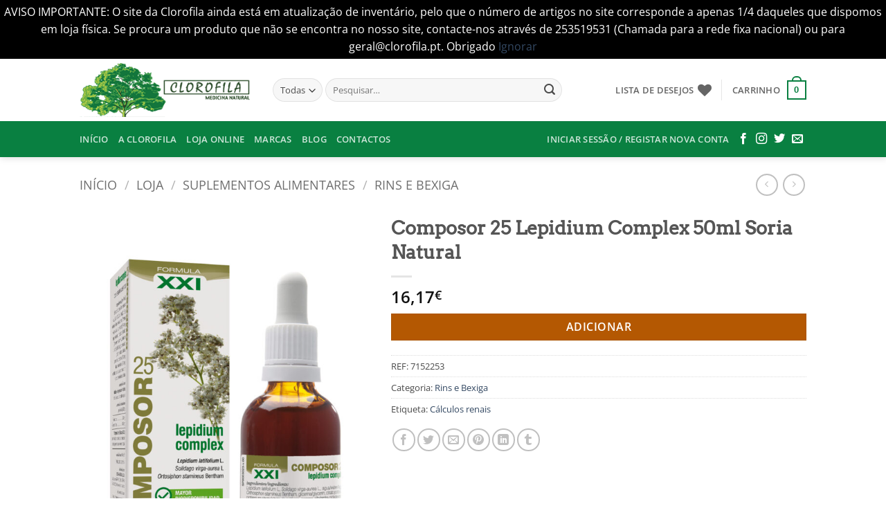

--- FILE ---
content_type: text/html; charset=UTF-8
request_url: https://www.clorofila.pt/loja/suplementos-alimentares/rins-e-bexiga/composor-25-lepidium-complex-50ml/
body_size: 206829
content:
<!DOCTYPE html>
<html lang="pt-PT" prefix="og: https://ogp.me/ns#" class="loading-site no-js">
<head>
	<meta charset="UTF-8" />
	<link rel="profile" href="http://gmpg.org/xfn/11" />
	<link rel="pingback" href="https://www.clorofila.pt/xmlrpc.php" />

					<script>document.documentElement.className = document.documentElement.className + ' yes-js js_active js'</script>
			<script>(function(html){html.className = html.className.replace(/\bno-js\b/,'js')})(document.documentElement);</script>
<meta name="viewport" content="width=device-width, initial-scale=1" />
<!-- Search Engine Optimization by Rank Math - https://rankmath.com/ -->
<title>Composor 25 Lepidium Complex 50ml Soria Natural - Clorofila - Medicina Natural</title>
<meta name="description" content="PROPRIEDADES O COMPOSOR 25 LEPIDIUM COMPLEX é uma mistura de extractos fluidos e liofilizados de plantas medicinais e citrato de potássio, num veículo de"/>
<meta name="robots" content="follow, index, max-snippet:-1, max-video-preview:-1, max-image-preview:large"/>
<link rel="canonical" href="https://www.clorofila.pt/loja/suplementos-alimentares/rins-e-bexiga/composor-25-lepidium-complex-50ml/" />
<meta property="og:locale" content="pt_PT" />
<meta property="og:type" content="product" />
<meta property="og:title" content="Composor 25 Lepidium Complex 50ml Soria Natural - Clorofila - Medicina Natural" />
<meta property="og:description" content="PROPRIEDADES O COMPOSOR 25 LEPIDIUM COMPLEX é uma mistura de extractos fluidos e liofilizados de plantas medicinais e citrato de potássio, num veículo de" />
<meta property="og:url" content="https://www.clorofila.pt/loja/suplementos-alimentares/rins-e-bexiga/composor-25-lepidium-complex-50ml/" />
<meta property="og:site_name" content="Clorofila - Medicina Natural - Alimentação Biológica - Fitoterapia - Desporto - Suplementos Alimentares - Cosmética - Emagrecimento" />
<meta property="og:updated_time" content="2025-02-26T10:14:11+00:00" />
<meta property="og:image" content="https://www.clorofila.pt/wp-content/uploads/SN-C-25-LEPIDIUM-COMPLEX-XXI.jpg" />
<meta property="og:image:secure_url" content="https://www.clorofila.pt/wp-content/uploads/SN-C-25-LEPIDIUM-COMPLEX-XXI.jpg" />
<meta property="og:image:width" content="1181" />
<meta property="og:image:height" content="1925" />
<meta property="og:image:alt" content="Composor 25 Lepidium Complex 50ml Soria Natural" />
<meta property="og:image:type" content="image/jpeg" />
<meta property="product:price:amount" content="16.17" />
<meta property="product:price:currency" content="EUR" />
<meta property="product:availability" content="instock" />
<meta name="twitter:card" content="summary_large_image" />
<meta name="twitter:title" content="Composor 25 Lepidium Complex 50ml Soria Natural - Clorofila - Medicina Natural" />
<meta name="twitter:description" content="PROPRIEDADES O COMPOSOR 25 LEPIDIUM COMPLEX é uma mistura de extractos fluidos e liofilizados de plantas medicinais e citrato de potássio, num veículo de" />
<meta name="twitter:site" content="@clorofilamednat" />
<meta name="twitter:creator" content="@clorofilamednat" />
<meta name="twitter:image" content="https://www.clorofila.pt/wp-content/uploads/SN-C-25-LEPIDIUM-COMPLEX-XXI.jpg" />
<script type="application/ld+json" class="rank-math-schema">{"@context":"https://schema.org","@graph":[{"@type":"Organization","@id":"https://www.clorofila.pt/#organization","name":"Clorofila - Medicina Natural - Alimenta\u00e7\u00e3o Biol\u00f3gica - Fitoterapia - Desporto - Suplementos Alimentares - Cosm\u00e9tica - Emagrecimento","url":"https://www.clorofila.pt","sameAs":["https://www.facebook.com/clorofilamedicinanatural/","https://twitter.com/clorofilamednat"],"logo":{"@type":"ImageObject","@id":"https://www.clorofila.pt/#logo","url":"https://www.clorofila.pt/wp-content/uploads/2018/01/clorofila-logo-4.png","contentUrl":"https://www.clorofila.pt/wp-content/uploads/2018/01/clorofila-logo-4.png","caption":"Clorofila - Medicina Natural - Alimenta\u00e7\u00e3o Biol\u00f3gica - Fitoterapia - Desporto - Suplementos Alimentares - Cosm\u00e9tica - Emagrecimento","inLanguage":"pt-PT","width":"492","height":"150"}},{"@type":"WebSite","@id":"https://www.clorofila.pt/#website","url":"https://www.clorofila.pt","name":"Clorofila - Medicina Natural - Alimenta\u00e7\u00e3o Biol\u00f3gica - Fitoterapia - Desporto - Suplementos Alimentares - Cosm\u00e9tica - Emagrecimento","publisher":{"@id":"https://www.clorofila.pt/#organization"},"inLanguage":"pt-PT"},{"@type":"ImageObject","@id":"https://www.clorofila.pt/wp-content/uploads/SN-C-25-LEPIDIUM-COMPLEX-XXI.jpg","url":"https://www.clorofila.pt/wp-content/uploads/SN-C-25-LEPIDIUM-COMPLEX-XXI.jpg","width":"1181","height":"1925","inLanguage":"pt-PT"},{"@type":"ItemPage","@id":"https://www.clorofila.pt/loja/suplementos-alimentares/rins-e-bexiga/composor-25-lepidium-complex-50ml/#webpage","url":"https://www.clorofila.pt/loja/suplementos-alimentares/rins-e-bexiga/composor-25-lepidium-complex-50ml/","name":"Composor 25 Lepidium Complex 50ml Soria Natural - Clorofila - Medicina Natural","datePublished":"2020-07-27T14:09:49+00:00","dateModified":"2025-02-26T10:14:11+00:00","isPartOf":{"@id":"https://www.clorofila.pt/#website"},"primaryImageOfPage":{"@id":"https://www.clorofila.pt/wp-content/uploads/SN-C-25-LEPIDIUM-COMPLEX-XXI.jpg"},"inLanguage":"pt-PT"},{"@type":"Product","name":"Composor 25 Lepidium Complex 50ml Soria Natural - Clorofila - Medicina Natural","description":"PROPRIEDADES","sku":"7152253","category":"Suplementos Alimentares &gt; Rins e Bexiga","mainEntityOfPage":{"@id":"https://www.clorofila.pt/loja/suplementos-alimentares/rins-e-bexiga/composor-25-lepidium-complex-50ml/#webpage"},"image":[{"@type":"ImageObject","url":"https://www.clorofila.pt/wp-content/uploads/SN-C-25-LEPIDIUM-COMPLEX-XXI.jpg","height":"1925","width":"1181"}],"offers":{"@type":"Offer","price":"16.17","priceCurrency":"EUR","priceValidUntil":"2026-12-31","availability":"https://schema.org/InStock","itemCondition":"NewCondition","url":"https://www.clorofila.pt/loja/suplementos-alimentares/rins-e-bexiga/composor-25-lepidium-complex-50ml/","seller":{"@type":"Organization","@id":"https://www.clorofila.pt/","name":"Clorofila - Medicina Natural - Alimenta\u00e7\u00e3o Biol\u00f3gica - Fitoterapia - Desporto - Suplementos Alimentares - Cosm\u00e9tica - Emagrecimento","url":"https://www.clorofila.pt","logo":"https://www.clorofila.pt/wp-content/uploads/2018/01/clorofila-logo-4.png"}},"@id":"https://www.clorofila.pt/loja/suplementos-alimentares/rins-e-bexiga/composor-25-lepidium-complex-50ml/#richSnippet"}]}</script>
<!-- /Rank Math WordPress SEO plugin -->

<link rel='dns-prefetch' href='//www.googletagmanager.com' />
<link rel='prefetch' href='https://www.clorofila.pt/wp-content/themes/flatsome/assets/js/flatsome.js?ver=e2eddd6c228105dac048' />
<link rel='prefetch' href='https://www.clorofila.pt/wp-content/themes/flatsome/assets/js/chunk.slider.js?ver=3.20.3' />
<link rel='prefetch' href='https://www.clorofila.pt/wp-content/themes/flatsome/assets/js/chunk.popups.js?ver=3.20.3' />
<link rel='prefetch' href='https://www.clorofila.pt/wp-content/themes/flatsome/assets/js/chunk.tooltips.js?ver=3.20.3' />
<link rel='prefetch' href='https://www.clorofila.pt/wp-content/themes/flatsome/assets/js/woocommerce.js?ver=1c9be63d628ff7c3ff4c' />
<link rel="alternate" type="application/rss+xml" title="Clorofila - Medicina Natural &raquo; Feed" href="https://www.clorofila.pt/feed/" />
<link rel="alternate" type="application/rss+xml" title="Clorofila - Medicina Natural &raquo; Feed de comentários" href="https://www.clorofila.pt/comments/feed/" />
<link rel="alternate" title="oEmbed (JSON)" type="application/json+oembed" href="https://www.clorofila.pt/wp-json/oembed/1.0/embed?url=https%3A%2F%2Fwww.clorofila.pt%2Floja%2Fsuplementos-alimentares%2Frins-e-bexiga%2Fcomposor-25-lepidium-complex-50ml%2F" />
<link rel="alternate" title="oEmbed (XML)" type="text/xml+oembed" href="https://www.clorofila.pt/wp-json/oembed/1.0/embed?url=https%3A%2F%2Fwww.clorofila.pt%2Floja%2Fsuplementos-alimentares%2Frins-e-bexiga%2Fcomposor-25-lepidium-complex-50ml%2F&#038;format=xml" />
<style id='wp-img-auto-sizes-contain-inline-css' type='text/css'>
img:is([sizes=auto i],[sizes^="auto," i]){contain-intrinsic-size:3000px 1500px}
/*# sourceURL=wp-img-auto-sizes-contain-inline-css */
</style>
<style id='wp-emoji-styles-inline-css' type='text/css'>

	img.wp-smiley, img.emoji {
		display: inline !important;
		border: none !important;
		box-shadow: none !important;
		height: 1em !important;
		width: 1em !important;
		margin: 0 0.07em !important;
		vertical-align: -0.1em !important;
		background: none !important;
		padding: 0 !important;
	}
/*# sourceURL=wp-emoji-styles-inline-css */
</style>
<style id='wp-block-library-inline-css' type='text/css'>
:root{--wp-block-synced-color:#7a00df;--wp-block-synced-color--rgb:122,0,223;--wp-bound-block-color:var(--wp-block-synced-color);--wp-editor-canvas-background:#ddd;--wp-admin-theme-color:#007cba;--wp-admin-theme-color--rgb:0,124,186;--wp-admin-theme-color-darker-10:#006ba1;--wp-admin-theme-color-darker-10--rgb:0,107,160.5;--wp-admin-theme-color-darker-20:#005a87;--wp-admin-theme-color-darker-20--rgb:0,90,135;--wp-admin-border-width-focus:2px}@media (min-resolution:192dpi){:root{--wp-admin-border-width-focus:1.5px}}.wp-element-button{cursor:pointer}:root .has-very-light-gray-background-color{background-color:#eee}:root .has-very-dark-gray-background-color{background-color:#313131}:root .has-very-light-gray-color{color:#eee}:root .has-very-dark-gray-color{color:#313131}:root .has-vivid-green-cyan-to-vivid-cyan-blue-gradient-background{background:linear-gradient(135deg,#00d084,#0693e3)}:root .has-purple-crush-gradient-background{background:linear-gradient(135deg,#34e2e4,#4721fb 50%,#ab1dfe)}:root .has-hazy-dawn-gradient-background{background:linear-gradient(135deg,#faaca8,#dad0ec)}:root .has-subdued-olive-gradient-background{background:linear-gradient(135deg,#fafae1,#67a671)}:root .has-atomic-cream-gradient-background{background:linear-gradient(135deg,#fdd79a,#004a59)}:root .has-nightshade-gradient-background{background:linear-gradient(135deg,#330968,#31cdcf)}:root .has-midnight-gradient-background{background:linear-gradient(135deg,#020381,#2874fc)}:root{--wp--preset--font-size--normal:16px;--wp--preset--font-size--huge:42px}.has-regular-font-size{font-size:1em}.has-larger-font-size{font-size:2.625em}.has-normal-font-size{font-size:var(--wp--preset--font-size--normal)}.has-huge-font-size{font-size:var(--wp--preset--font-size--huge)}.has-text-align-center{text-align:center}.has-text-align-left{text-align:left}.has-text-align-right{text-align:right}.has-fit-text{white-space:nowrap!important}#end-resizable-editor-section{display:none}.aligncenter{clear:both}.items-justified-left{justify-content:flex-start}.items-justified-center{justify-content:center}.items-justified-right{justify-content:flex-end}.items-justified-space-between{justify-content:space-between}.screen-reader-text{border:0;clip-path:inset(50%);height:1px;margin:-1px;overflow:hidden;padding:0;position:absolute;width:1px;word-wrap:normal!important}.screen-reader-text:focus{background-color:#ddd;clip-path:none;color:#444;display:block;font-size:1em;height:auto;left:5px;line-height:normal;padding:15px 23px 14px;text-decoration:none;top:5px;width:auto;z-index:100000}html :where(.has-border-color){border-style:solid}html :where([style*=border-top-color]){border-top-style:solid}html :where([style*=border-right-color]){border-right-style:solid}html :where([style*=border-bottom-color]){border-bottom-style:solid}html :where([style*=border-left-color]){border-left-style:solid}html :where([style*=border-width]){border-style:solid}html :where([style*=border-top-width]){border-top-style:solid}html :where([style*=border-right-width]){border-right-style:solid}html :where([style*=border-bottom-width]){border-bottom-style:solid}html :where([style*=border-left-width]){border-left-style:solid}html :where(img[class*=wp-image-]){height:auto;max-width:100%}:where(figure){margin:0 0 1em}html :where(.is-position-sticky){--wp-admin--admin-bar--position-offset:var(--wp-admin--admin-bar--height,0px)}@media screen and (max-width:600px){html :where(.is-position-sticky){--wp-admin--admin-bar--position-offset:0px}}

/*# sourceURL=wp-block-library-inline-css */
</style><link rel='stylesheet' id='wc-blocks-style-css' href='https://www.clorofila.pt/wp-content/plugins/woocommerce/assets/client/blocks/wc-blocks.css?ver=wc-10.3.6' type='text/css' media='all' />
<link rel='stylesheet' id='jquery-selectBox-css' href='https://www.clorofila.pt/wp-content/plugins/yith-woocommerce-wishlist/assets/css/jquery.selectBox.css?ver=1.2.0' type='text/css' media='all' />
<link rel='stylesheet' id='woocommerce_prettyPhoto_css-css' href='//www.clorofila.pt/wp-content/plugins/woocommerce/assets/css/prettyPhoto.css?ver=3.1.6' type='text/css' media='all' />
<link rel='stylesheet' id='yith-wcwl-main-css' href='https://www.clorofila.pt/wp-content/plugins/yith-woocommerce-wishlist/assets/css/style.css?ver=4.11.0' type='text/css' media='all' />
<style id='yith-wcwl-main-inline-css' type='text/css'>
 :root { --rounded-corners-radius: 16px; --color-add-to-cart-background: #333333; --color-add-to-cart-text: #FFFFFF; --color-add-to-cart-border: #333333; --color-add-to-cart-background-hover: #4F4F4F; --color-add-to-cart-text-hover: #FFFFFF; --color-add-to-cart-border-hover: #4F4F4F; --add-to-cart-rounded-corners-radius: 16px; --color-button-style-1-background: #333333; --color-button-style-1-text: #FFFFFF; --color-button-style-1-border: #333333; --color-button-style-1-background-hover: #4F4F4F; --color-button-style-1-text-hover: #FFFFFF; --color-button-style-1-border-hover: #4F4F4F; --color-button-style-2-background: #333333; --color-button-style-2-text: #FFFFFF; --color-button-style-2-border: #333333; --color-button-style-2-background-hover: #4F4F4F; --color-button-style-2-text-hover: #FFFFFF; --color-button-style-2-border-hover: #4F4F4F; --color-wishlist-table-background: #FFFFFF; --color-wishlist-table-text: #6d6c6c; --color-wishlist-table-border: #FFFFFF; --color-headers-background: #F4F4F4; --color-share-button-color: #FFFFFF; --color-share-button-color-hover: #FFFFFF; --color-fb-button-background: #39599E; --color-fb-button-background-hover: #595A5A; --color-tw-button-background: #45AFE2; --color-tw-button-background-hover: #595A5A; --color-pr-button-background: #AB2E31; --color-pr-button-background-hover: #595A5A; --color-em-button-background: #FBB102; --color-em-button-background-hover: #595A5A; --color-wa-button-background: #00A901; --color-wa-button-background-hover: #595A5A; --feedback-duration: 3s } 
 :root { --rounded-corners-radius: 16px; --color-add-to-cart-background: #333333; --color-add-to-cart-text: #FFFFFF; --color-add-to-cart-border: #333333; --color-add-to-cart-background-hover: #4F4F4F; --color-add-to-cart-text-hover: #FFFFFF; --color-add-to-cart-border-hover: #4F4F4F; --add-to-cart-rounded-corners-radius: 16px; --color-button-style-1-background: #333333; --color-button-style-1-text: #FFFFFF; --color-button-style-1-border: #333333; --color-button-style-1-background-hover: #4F4F4F; --color-button-style-1-text-hover: #FFFFFF; --color-button-style-1-border-hover: #4F4F4F; --color-button-style-2-background: #333333; --color-button-style-2-text: #FFFFFF; --color-button-style-2-border: #333333; --color-button-style-2-background-hover: #4F4F4F; --color-button-style-2-text-hover: #FFFFFF; --color-button-style-2-border-hover: #4F4F4F; --color-wishlist-table-background: #FFFFFF; --color-wishlist-table-text: #6d6c6c; --color-wishlist-table-border: #FFFFFF; --color-headers-background: #F4F4F4; --color-share-button-color: #FFFFFF; --color-share-button-color-hover: #FFFFFF; --color-fb-button-background: #39599E; --color-fb-button-background-hover: #595A5A; --color-tw-button-background: #45AFE2; --color-tw-button-background-hover: #595A5A; --color-pr-button-background: #AB2E31; --color-pr-button-background-hover: #595A5A; --color-em-button-background: #FBB102; --color-em-button-background-hover: #595A5A; --color-wa-button-background: #00A901; --color-wa-button-background-hover: #595A5A; --feedback-duration: 3s } 
 :root { --rounded-corners-radius: 16px; --color-add-to-cart-background: #333333; --color-add-to-cart-text: #FFFFFF; --color-add-to-cart-border: #333333; --color-add-to-cart-background-hover: #4F4F4F; --color-add-to-cart-text-hover: #FFFFFF; --color-add-to-cart-border-hover: #4F4F4F; --add-to-cart-rounded-corners-radius: 16px; --color-button-style-1-background: #333333; --color-button-style-1-text: #FFFFFF; --color-button-style-1-border: #333333; --color-button-style-1-background-hover: #4F4F4F; --color-button-style-1-text-hover: #FFFFFF; --color-button-style-1-border-hover: #4F4F4F; --color-button-style-2-background: #333333; --color-button-style-2-text: #FFFFFF; --color-button-style-2-border: #333333; --color-button-style-2-background-hover: #4F4F4F; --color-button-style-2-text-hover: #FFFFFF; --color-button-style-2-border-hover: #4F4F4F; --color-wishlist-table-background: #FFFFFF; --color-wishlist-table-text: #6d6c6c; --color-wishlist-table-border: #FFFFFF; --color-headers-background: #F4F4F4; --color-share-button-color: #FFFFFF; --color-share-button-color-hover: #FFFFFF; --color-fb-button-background: #39599E; --color-fb-button-background-hover: #595A5A; --color-tw-button-background: #45AFE2; --color-tw-button-background-hover: #595A5A; --color-pr-button-background: #AB2E31; --color-pr-button-background-hover: #595A5A; --color-em-button-background: #FBB102; --color-em-button-background-hover: #595A5A; --color-wa-button-background: #00A901; --color-wa-button-background-hover: #595A5A; --feedback-duration: 3s } 
 :root { --rounded-corners-radius: 16px; --color-add-to-cart-background: #333333; --color-add-to-cart-text: #FFFFFF; --color-add-to-cart-border: #333333; --color-add-to-cart-background-hover: #4F4F4F; --color-add-to-cart-text-hover: #FFFFFF; --color-add-to-cart-border-hover: #4F4F4F; --add-to-cart-rounded-corners-radius: 16px; --color-button-style-1-background: #333333; --color-button-style-1-text: #FFFFFF; --color-button-style-1-border: #333333; --color-button-style-1-background-hover: #4F4F4F; --color-button-style-1-text-hover: #FFFFFF; --color-button-style-1-border-hover: #4F4F4F; --color-button-style-2-background: #333333; --color-button-style-2-text: #FFFFFF; --color-button-style-2-border: #333333; --color-button-style-2-background-hover: #4F4F4F; --color-button-style-2-text-hover: #FFFFFF; --color-button-style-2-border-hover: #4F4F4F; --color-wishlist-table-background: #FFFFFF; --color-wishlist-table-text: #6d6c6c; --color-wishlist-table-border: #FFFFFF; --color-headers-background: #F4F4F4; --color-share-button-color: #FFFFFF; --color-share-button-color-hover: #FFFFFF; --color-fb-button-background: #39599E; --color-fb-button-background-hover: #595A5A; --color-tw-button-background: #45AFE2; --color-tw-button-background-hover: #595A5A; --color-pr-button-background: #AB2E31; --color-pr-button-background-hover: #595A5A; --color-em-button-background: #FBB102; --color-em-button-background-hover: #595A5A; --color-wa-button-background: #00A901; --color-wa-button-background-hover: #595A5A; --feedback-duration: 3s } 
 :root { --rounded-corners-radius: 16px; --color-add-to-cart-background: #333333; --color-add-to-cart-text: #FFFFFF; --color-add-to-cart-border: #333333; --color-add-to-cart-background-hover: #4F4F4F; --color-add-to-cart-text-hover: #FFFFFF; --color-add-to-cart-border-hover: #4F4F4F; --add-to-cart-rounded-corners-radius: 16px; --color-button-style-1-background: #333333; --color-button-style-1-text: #FFFFFF; --color-button-style-1-border: #333333; --color-button-style-1-background-hover: #4F4F4F; --color-button-style-1-text-hover: #FFFFFF; --color-button-style-1-border-hover: #4F4F4F; --color-button-style-2-background: #333333; --color-button-style-2-text: #FFFFFF; --color-button-style-2-border: #333333; --color-button-style-2-background-hover: #4F4F4F; --color-button-style-2-text-hover: #FFFFFF; --color-button-style-2-border-hover: #4F4F4F; --color-wishlist-table-background: #FFFFFF; --color-wishlist-table-text: #6d6c6c; --color-wishlist-table-border: #FFFFFF; --color-headers-background: #F4F4F4; --color-share-button-color: #FFFFFF; --color-share-button-color-hover: #FFFFFF; --color-fb-button-background: #39599E; --color-fb-button-background-hover: #595A5A; --color-tw-button-background: #45AFE2; --color-tw-button-background-hover: #595A5A; --color-pr-button-background: #AB2E31; --color-pr-button-background-hover: #595A5A; --color-em-button-background: #FBB102; --color-em-button-background-hover: #595A5A; --color-wa-button-background: #00A901; --color-wa-button-background-hover: #595A5A; --feedback-duration: 3s } 
 :root { --rounded-corners-radius: 16px; --color-add-to-cart-background: #333333; --color-add-to-cart-text: #FFFFFF; --color-add-to-cart-border: #333333; --color-add-to-cart-background-hover: #4F4F4F; --color-add-to-cart-text-hover: #FFFFFF; --color-add-to-cart-border-hover: #4F4F4F; --add-to-cart-rounded-corners-radius: 16px; --color-button-style-1-background: #333333; --color-button-style-1-text: #FFFFFF; --color-button-style-1-border: #333333; --color-button-style-1-background-hover: #4F4F4F; --color-button-style-1-text-hover: #FFFFFF; --color-button-style-1-border-hover: #4F4F4F; --color-button-style-2-background: #333333; --color-button-style-2-text: #FFFFFF; --color-button-style-2-border: #333333; --color-button-style-2-background-hover: #4F4F4F; --color-button-style-2-text-hover: #FFFFFF; --color-button-style-2-border-hover: #4F4F4F; --color-wishlist-table-background: #FFFFFF; --color-wishlist-table-text: #6d6c6c; --color-wishlist-table-border: #FFFFFF; --color-headers-background: #F4F4F4; --color-share-button-color: #FFFFFF; --color-share-button-color-hover: #FFFFFF; --color-fb-button-background: #39599E; --color-fb-button-background-hover: #595A5A; --color-tw-button-background: #45AFE2; --color-tw-button-background-hover: #595A5A; --color-pr-button-background: #AB2E31; --color-pr-button-background-hover: #595A5A; --color-em-button-background: #FBB102; --color-em-button-background-hover: #595A5A; --color-wa-button-background: #00A901; --color-wa-button-background-hover: #595A5A; --feedback-duration: 3s } 
 :root { --rounded-corners-radius: 16px; --color-add-to-cart-background: #333333; --color-add-to-cart-text: #FFFFFF; --color-add-to-cart-border: #333333; --color-add-to-cart-background-hover: #4F4F4F; --color-add-to-cart-text-hover: #FFFFFF; --color-add-to-cart-border-hover: #4F4F4F; --add-to-cart-rounded-corners-radius: 16px; --color-button-style-1-background: #333333; --color-button-style-1-text: #FFFFFF; --color-button-style-1-border: #333333; --color-button-style-1-background-hover: #4F4F4F; --color-button-style-1-text-hover: #FFFFFF; --color-button-style-1-border-hover: #4F4F4F; --color-button-style-2-background: #333333; --color-button-style-2-text: #FFFFFF; --color-button-style-2-border: #333333; --color-button-style-2-background-hover: #4F4F4F; --color-button-style-2-text-hover: #FFFFFF; --color-button-style-2-border-hover: #4F4F4F; --color-wishlist-table-background: #FFFFFF; --color-wishlist-table-text: #6d6c6c; --color-wishlist-table-border: #FFFFFF; --color-headers-background: #F4F4F4; --color-share-button-color: #FFFFFF; --color-share-button-color-hover: #FFFFFF; --color-fb-button-background: #39599E; --color-fb-button-background-hover: #595A5A; --color-tw-button-background: #45AFE2; --color-tw-button-background-hover: #595A5A; --color-pr-button-background: #AB2E31; --color-pr-button-background-hover: #595A5A; --color-em-button-background: #FBB102; --color-em-button-background-hover: #595A5A; --color-wa-button-background: #00A901; --color-wa-button-background-hover: #595A5A; --feedback-duration: 3s } 
 :root { --rounded-corners-radius: 16px; --color-add-to-cart-background: #333333; --color-add-to-cart-text: #FFFFFF; --color-add-to-cart-border: #333333; --color-add-to-cart-background-hover: #4F4F4F; --color-add-to-cart-text-hover: #FFFFFF; --color-add-to-cart-border-hover: #4F4F4F; --add-to-cart-rounded-corners-radius: 16px; --color-button-style-1-background: #333333; --color-button-style-1-text: #FFFFFF; --color-button-style-1-border: #333333; --color-button-style-1-background-hover: #4F4F4F; --color-button-style-1-text-hover: #FFFFFF; --color-button-style-1-border-hover: #4F4F4F; --color-button-style-2-background: #333333; --color-button-style-2-text: #FFFFFF; --color-button-style-2-border: #333333; --color-button-style-2-background-hover: #4F4F4F; --color-button-style-2-text-hover: #FFFFFF; --color-button-style-2-border-hover: #4F4F4F; --color-wishlist-table-background: #FFFFFF; --color-wishlist-table-text: #6d6c6c; --color-wishlist-table-border: #FFFFFF; --color-headers-background: #F4F4F4; --color-share-button-color: #FFFFFF; --color-share-button-color-hover: #FFFFFF; --color-fb-button-background: #39599E; --color-fb-button-background-hover: #595A5A; --color-tw-button-background: #45AFE2; --color-tw-button-background-hover: #595A5A; --color-pr-button-background: #AB2E31; --color-pr-button-background-hover: #595A5A; --color-em-button-background: #FBB102; --color-em-button-background-hover: #595A5A; --color-wa-button-background: #00A901; --color-wa-button-background-hover: #595A5A; --feedback-duration: 3s } 
/*# sourceURL=yith-wcwl-main-inline-css */
</style>
<style id='global-styles-inline-css' type='text/css'>
:root{--wp--preset--aspect-ratio--square: 1;--wp--preset--aspect-ratio--4-3: 4/3;--wp--preset--aspect-ratio--3-4: 3/4;--wp--preset--aspect-ratio--3-2: 3/2;--wp--preset--aspect-ratio--2-3: 2/3;--wp--preset--aspect-ratio--16-9: 16/9;--wp--preset--aspect-ratio--9-16: 9/16;--wp--preset--color--black: #000000;--wp--preset--color--cyan-bluish-gray: #abb8c3;--wp--preset--color--white: #ffffff;--wp--preset--color--pale-pink: #f78da7;--wp--preset--color--vivid-red: #cf2e2e;--wp--preset--color--luminous-vivid-orange: #ff6900;--wp--preset--color--luminous-vivid-amber: #fcb900;--wp--preset--color--light-green-cyan: #7bdcb5;--wp--preset--color--vivid-green-cyan: #00d084;--wp--preset--color--pale-cyan-blue: #8ed1fc;--wp--preset--color--vivid-cyan-blue: #0693e3;--wp--preset--color--vivid-purple: #9b51e0;--wp--preset--color--primary: #098041;--wp--preset--color--secondary: #b45802;--wp--preset--color--success: #627D47;--wp--preset--color--alert: #b20000;--wp--preset--gradient--vivid-cyan-blue-to-vivid-purple: linear-gradient(135deg,rgb(6,147,227) 0%,rgb(155,81,224) 100%);--wp--preset--gradient--light-green-cyan-to-vivid-green-cyan: linear-gradient(135deg,rgb(122,220,180) 0%,rgb(0,208,130) 100%);--wp--preset--gradient--luminous-vivid-amber-to-luminous-vivid-orange: linear-gradient(135deg,rgb(252,185,0) 0%,rgb(255,105,0) 100%);--wp--preset--gradient--luminous-vivid-orange-to-vivid-red: linear-gradient(135deg,rgb(255,105,0) 0%,rgb(207,46,46) 100%);--wp--preset--gradient--very-light-gray-to-cyan-bluish-gray: linear-gradient(135deg,rgb(238,238,238) 0%,rgb(169,184,195) 100%);--wp--preset--gradient--cool-to-warm-spectrum: linear-gradient(135deg,rgb(74,234,220) 0%,rgb(151,120,209) 20%,rgb(207,42,186) 40%,rgb(238,44,130) 60%,rgb(251,105,98) 80%,rgb(254,248,76) 100%);--wp--preset--gradient--blush-light-purple: linear-gradient(135deg,rgb(255,206,236) 0%,rgb(152,150,240) 100%);--wp--preset--gradient--blush-bordeaux: linear-gradient(135deg,rgb(254,205,165) 0%,rgb(254,45,45) 50%,rgb(107,0,62) 100%);--wp--preset--gradient--luminous-dusk: linear-gradient(135deg,rgb(255,203,112) 0%,rgb(199,81,192) 50%,rgb(65,88,208) 100%);--wp--preset--gradient--pale-ocean: linear-gradient(135deg,rgb(255,245,203) 0%,rgb(182,227,212) 50%,rgb(51,167,181) 100%);--wp--preset--gradient--electric-grass: linear-gradient(135deg,rgb(202,248,128) 0%,rgb(113,206,126) 100%);--wp--preset--gradient--midnight: linear-gradient(135deg,rgb(2,3,129) 0%,rgb(40,116,252) 100%);--wp--preset--font-size--small: 13px;--wp--preset--font-size--medium: 20px;--wp--preset--font-size--large: 36px;--wp--preset--font-size--x-large: 42px;--wp--preset--spacing--20: 0.44rem;--wp--preset--spacing--30: 0.67rem;--wp--preset--spacing--40: 1rem;--wp--preset--spacing--50: 1.5rem;--wp--preset--spacing--60: 2.25rem;--wp--preset--spacing--70: 3.38rem;--wp--preset--spacing--80: 5.06rem;--wp--preset--shadow--natural: 6px 6px 9px rgba(0, 0, 0, 0.2);--wp--preset--shadow--deep: 12px 12px 50px rgba(0, 0, 0, 0.4);--wp--preset--shadow--sharp: 6px 6px 0px rgba(0, 0, 0, 0.2);--wp--preset--shadow--outlined: 6px 6px 0px -3px rgb(255, 255, 255), 6px 6px rgb(0, 0, 0);--wp--preset--shadow--crisp: 6px 6px 0px rgb(0, 0, 0);}:where(body) { margin: 0; }.wp-site-blocks > .alignleft { float: left; margin-right: 2em; }.wp-site-blocks > .alignright { float: right; margin-left: 2em; }.wp-site-blocks > .aligncenter { justify-content: center; margin-left: auto; margin-right: auto; }:where(.is-layout-flex){gap: 0.5em;}:where(.is-layout-grid){gap: 0.5em;}.is-layout-flow > .alignleft{float: left;margin-inline-start: 0;margin-inline-end: 2em;}.is-layout-flow > .alignright{float: right;margin-inline-start: 2em;margin-inline-end: 0;}.is-layout-flow > .aligncenter{margin-left: auto !important;margin-right: auto !important;}.is-layout-constrained > .alignleft{float: left;margin-inline-start: 0;margin-inline-end: 2em;}.is-layout-constrained > .alignright{float: right;margin-inline-start: 2em;margin-inline-end: 0;}.is-layout-constrained > .aligncenter{margin-left: auto !important;margin-right: auto !important;}.is-layout-constrained > :where(:not(.alignleft):not(.alignright):not(.alignfull)){margin-left: auto !important;margin-right: auto !important;}body .is-layout-flex{display: flex;}.is-layout-flex{flex-wrap: wrap;align-items: center;}.is-layout-flex > :is(*, div){margin: 0;}body .is-layout-grid{display: grid;}.is-layout-grid > :is(*, div){margin: 0;}body{padding-top: 0px;padding-right: 0px;padding-bottom: 0px;padding-left: 0px;}a:where(:not(.wp-element-button)){text-decoration: none;}:root :where(.wp-element-button, .wp-block-button__link){background-color: #32373c;border-width: 0;color: #fff;font-family: inherit;font-size: inherit;font-style: inherit;font-weight: inherit;letter-spacing: inherit;line-height: inherit;padding-top: calc(0.667em + 2px);padding-right: calc(1.333em + 2px);padding-bottom: calc(0.667em + 2px);padding-left: calc(1.333em + 2px);text-decoration: none;text-transform: inherit;}.has-black-color{color: var(--wp--preset--color--black) !important;}.has-cyan-bluish-gray-color{color: var(--wp--preset--color--cyan-bluish-gray) !important;}.has-white-color{color: var(--wp--preset--color--white) !important;}.has-pale-pink-color{color: var(--wp--preset--color--pale-pink) !important;}.has-vivid-red-color{color: var(--wp--preset--color--vivid-red) !important;}.has-luminous-vivid-orange-color{color: var(--wp--preset--color--luminous-vivid-orange) !important;}.has-luminous-vivid-amber-color{color: var(--wp--preset--color--luminous-vivid-amber) !important;}.has-light-green-cyan-color{color: var(--wp--preset--color--light-green-cyan) !important;}.has-vivid-green-cyan-color{color: var(--wp--preset--color--vivid-green-cyan) !important;}.has-pale-cyan-blue-color{color: var(--wp--preset--color--pale-cyan-blue) !important;}.has-vivid-cyan-blue-color{color: var(--wp--preset--color--vivid-cyan-blue) !important;}.has-vivid-purple-color{color: var(--wp--preset--color--vivid-purple) !important;}.has-primary-color{color: var(--wp--preset--color--primary) !important;}.has-secondary-color{color: var(--wp--preset--color--secondary) !important;}.has-success-color{color: var(--wp--preset--color--success) !important;}.has-alert-color{color: var(--wp--preset--color--alert) !important;}.has-black-background-color{background-color: var(--wp--preset--color--black) !important;}.has-cyan-bluish-gray-background-color{background-color: var(--wp--preset--color--cyan-bluish-gray) !important;}.has-white-background-color{background-color: var(--wp--preset--color--white) !important;}.has-pale-pink-background-color{background-color: var(--wp--preset--color--pale-pink) !important;}.has-vivid-red-background-color{background-color: var(--wp--preset--color--vivid-red) !important;}.has-luminous-vivid-orange-background-color{background-color: var(--wp--preset--color--luminous-vivid-orange) !important;}.has-luminous-vivid-amber-background-color{background-color: var(--wp--preset--color--luminous-vivid-amber) !important;}.has-light-green-cyan-background-color{background-color: var(--wp--preset--color--light-green-cyan) !important;}.has-vivid-green-cyan-background-color{background-color: var(--wp--preset--color--vivid-green-cyan) !important;}.has-pale-cyan-blue-background-color{background-color: var(--wp--preset--color--pale-cyan-blue) !important;}.has-vivid-cyan-blue-background-color{background-color: var(--wp--preset--color--vivid-cyan-blue) !important;}.has-vivid-purple-background-color{background-color: var(--wp--preset--color--vivid-purple) !important;}.has-primary-background-color{background-color: var(--wp--preset--color--primary) !important;}.has-secondary-background-color{background-color: var(--wp--preset--color--secondary) !important;}.has-success-background-color{background-color: var(--wp--preset--color--success) !important;}.has-alert-background-color{background-color: var(--wp--preset--color--alert) !important;}.has-black-border-color{border-color: var(--wp--preset--color--black) !important;}.has-cyan-bluish-gray-border-color{border-color: var(--wp--preset--color--cyan-bluish-gray) !important;}.has-white-border-color{border-color: var(--wp--preset--color--white) !important;}.has-pale-pink-border-color{border-color: var(--wp--preset--color--pale-pink) !important;}.has-vivid-red-border-color{border-color: var(--wp--preset--color--vivid-red) !important;}.has-luminous-vivid-orange-border-color{border-color: var(--wp--preset--color--luminous-vivid-orange) !important;}.has-luminous-vivid-amber-border-color{border-color: var(--wp--preset--color--luminous-vivid-amber) !important;}.has-light-green-cyan-border-color{border-color: var(--wp--preset--color--light-green-cyan) !important;}.has-vivid-green-cyan-border-color{border-color: var(--wp--preset--color--vivid-green-cyan) !important;}.has-pale-cyan-blue-border-color{border-color: var(--wp--preset--color--pale-cyan-blue) !important;}.has-vivid-cyan-blue-border-color{border-color: var(--wp--preset--color--vivid-cyan-blue) !important;}.has-vivid-purple-border-color{border-color: var(--wp--preset--color--vivid-purple) !important;}.has-primary-border-color{border-color: var(--wp--preset--color--primary) !important;}.has-secondary-border-color{border-color: var(--wp--preset--color--secondary) !important;}.has-success-border-color{border-color: var(--wp--preset--color--success) !important;}.has-alert-border-color{border-color: var(--wp--preset--color--alert) !important;}.has-vivid-cyan-blue-to-vivid-purple-gradient-background{background: var(--wp--preset--gradient--vivid-cyan-blue-to-vivid-purple) !important;}.has-light-green-cyan-to-vivid-green-cyan-gradient-background{background: var(--wp--preset--gradient--light-green-cyan-to-vivid-green-cyan) !important;}.has-luminous-vivid-amber-to-luminous-vivid-orange-gradient-background{background: var(--wp--preset--gradient--luminous-vivid-amber-to-luminous-vivid-orange) !important;}.has-luminous-vivid-orange-to-vivid-red-gradient-background{background: var(--wp--preset--gradient--luminous-vivid-orange-to-vivid-red) !important;}.has-very-light-gray-to-cyan-bluish-gray-gradient-background{background: var(--wp--preset--gradient--very-light-gray-to-cyan-bluish-gray) !important;}.has-cool-to-warm-spectrum-gradient-background{background: var(--wp--preset--gradient--cool-to-warm-spectrum) !important;}.has-blush-light-purple-gradient-background{background: var(--wp--preset--gradient--blush-light-purple) !important;}.has-blush-bordeaux-gradient-background{background: var(--wp--preset--gradient--blush-bordeaux) !important;}.has-luminous-dusk-gradient-background{background: var(--wp--preset--gradient--luminous-dusk) !important;}.has-pale-ocean-gradient-background{background: var(--wp--preset--gradient--pale-ocean) !important;}.has-electric-grass-gradient-background{background: var(--wp--preset--gradient--electric-grass) !important;}.has-midnight-gradient-background{background: var(--wp--preset--gradient--midnight) !important;}.has-small-font-size{font-size: var(--wp--preset--font-size--small) !important;}.has-medium-font-size{font-size: var(--wp--preset--font-size--medium) !important;}.has-large-font-size{font-size: var(--wp--preset--font-size--large) !important;}.has-x-large-font-size{font-size: var(--wp--preset--font-size--x-large) !important;}
/*# sourceURL=global-styles-inline-css */
</style>

<link rel='stylesheet' id='contact-form-7-css' href='https://www.clorofila.pt/wp-content/plugins/contact-form-7/includes/css/styles.css?ver=6.1.4' type='text/css' media='all' />
<link rel='stylesheet' id='photoswipe-css' href='https://www.clorofila.pt/wp-content/plugins/woocommerce/assets/css/photoswipe/photoswipe.min.css?ver=10.3.6' type='text/css' media='all' />
<link rel='stylesheet' id='photoswipe-default-skin-css' href='https://www.clorofila.pt/wp-content/plugins/woocommerce/assets/css/photoswipe/default-skin/default-skin.min.css?ver=10.3.6' type='text/css' media='all' />
<style id='woocommerce-inline-inline-css' type='text/css'>
.woocommerce form .form-row .required { visibility: visible; }
/*# sourceURL=woocommerce-inline-inline-css */
</style>
<link rel='stylesheet' id='ex-express-checkout-min-css-css' href='https://www.clorofila.pt/wp-content/plugins/express-checkout/includes/assets/css/ex-express-chekout.min.css?ver=6.0.0' type='text/css' media='all' />
<link rel='stylesheet' id='brands-styles-css' href='https://www.clorofila.pt/wp-content/plugins/woocommerce/assets/css/brands.css?ver=10.3.6' type='text/css' media='all' />
<link rel='stylesheet' id='flatsome-woocommerce-wishlist-css' href='https://www.clorofila.pt/wp-content/themes/flatsome/inc/integrations/wc-yith-wishlist/wishlist.css?ver=3.20.3' type='text/css' media='all' />
<link rel='stylesheet' id='flatsome-main-css' href='https://www.clorofila.pt/wp-content/themes/flatsome/assets/css/flatsome.css?ver=3.20.3' type='text/css' media='all' />
<style id='flatsome-main-inline-css' type='text/css'>
@font-face {
				font-family: "fl-icons";
				font-display: block;
				src: url(https://www.clorofila.pt/wp-content/themes/flatsome/assets/css/icons/fl-icons.eot?v=3.20.3);
				src:
					url(https://www.clorofila.pt/wp-content/themes/flatsome/assets/css/icons/fl-icons.eot#iefix?v=3.20.3) format("embedded-opentype"),
					url(https://www.clorofila.pt/wp-content/themes/flatsome/assets/css/icons/fl-icons.woff2?v=3.20.3) format("woff2"),
					url(https://www.clorofila.pt/wp-content/themes/flatsome/assets/css/icons/fl-icons.ttf?v=3.20.3) format("truetype"),
					url(https://www.clorofila.pt/wp-content/themes/flatsome/assets/css/icons/fl-icons.woff?v=3.20.3) format("woff"),
					url(https://www.clorofila.pt/wp-content/themes/flatsome/assets/css/icons/fl-icons.svg?v=3.20.3#fl-icons) format("svg");
			}
/*# sourceURL=flatsome-main-inline-css */
</style>
<link rel='stylesheet' id='flatsome-shop-css' href='https://www.clorofila.pt/wp-content/themes/flatsome/assets/css/flatsome-shop.css?ver=3.20.3' type='text/css' media='all' />
<link rel='stylesheet' id='flatsome-style-css' href='https://www.clorofila.pt/wp-content/themes/flatsome-child/style.css?ver=3.0' type='text/css' media='all' />
<script type="text/javascript">
            window._nslDOMReady = (function () {
                const executedCallbacks = new Set();
            
                return function (callback) {
                    /**
                    * Third parties might dispatch DOMContentLoaded events, so we need to ensure that we only run our callback once!
                    */
                    if (executedCallbacks.has(callback)) return;
            
                    const wrappedCallback = function () {
                        if (executedCallbacks.has(callback)) return;
                        executedCallbacks.add(callback);
                        callback();
                    };
            
                    if (document.readyState === "complete" || document.readyState === "interactive") {
                        wrappedCallback();
                    } else {
                        document.addEventListener("DOMContentLoaded", wrappedCallback);
                    }
                };
            })();
        </script><script type="text/javascript" src="https://www.clorofila.pt/wp-includes/js/jquery/jquery.min.js?ver=3.7.1" id="jquery-core-js"></script>
<script type="text/javascript" src="https://www.clorofila.pt/wp-includes/js/jquery/jquery-migrate.min.js?ver=3.4.1" id="jquery-migrate-js"></script>
<script type="text/javascript" src="https://www.clorofila.pt/wp-content/plugins/woocommerce/assets/js/jquery-blockui/jquery.blockUI.min.js?ver=2.7.0-wc.10.3.6" id="wc-jquery-blockui-js" data-wp-strategy="defer"></script>
<script type="text/javascript" id="wc-add-to-cart-js-extra">
/* <![CDATA[ */
var wc_add_to_cart_params = {"ajax_url":"/wp-admin/admin-ajax.php","wc_ajax_url":"/?wc-ajax=%%endpoint%%","i18n_view_cart":"Ver carrinho","cart_url":"https://www.clorofila.pt/carrinho/","is_cart":"","cart_redirect_after_add":"no"};
//# sourceURL=wc-add-to-cart-js-extra
/* ]]> */
</script>
<script type="text/javascript" src="https://www.clorofila.pt/wp-content/plugins/woocommerce/assets/js/frontend/add-to-cart.min.js?ver=10.3.6" id="wc-add-to-cart-js" defer="defer" data-wp-strategy="defer"></script>
<script type="text/javascript" src="https://www.clorofila.pt/wp-content/plugins/woocommerce/assets/js/photoswipe/photoswipe.min.js?ver=4.1.1-wc.10.3.6" id="wc-photoswipe-js" defer="defer" data-wp-strategy="defer"></script>
<script type="text/javascript" src="https://www.clorofila.pt/wp-content/plugins/woocommerce/assets/js/photoswipe/photoswipe-ui-default.min.js?ver=4.1.1-wc.10.3.6" id="wc-photoswipe-ui-default-js" defer="defer" data-wp-strategy="defer"></script>
<script type="text/javascript" id="wc-single-product-js-extra">
/* <![CDATA[ */
var wc_single_product_params = {"i18n_required_rating_text":"Seleccione uma classifica\u00e7\u00e3o","i18n_rating_options":["1 of 5 stars","2 of 5 stars","3 of 5 stars","4 of 5 stars","5 of 5 stars"],"i18n_product_gallery_trigger_text":"View full-screen image gallery","review_rating_required":"yes","flexslider":{"rtl":false,"animation":"slide","smoothHeight":true,"directionNav":false,"controlNav":"thumbnails","slideshow":false,"animationSpeed":500,"animationLoop":false,"allowOneSlide":false},"zoom_enabled":"","zoom_options":[],"photoswipe_enabled":"1","photoswipe_options":{"shareEl":false,"closeOnScroll":false,"history":false,"hideAnimationDuration":0,"showAnimationDuration":0},"flexslider_enabled":""};
//# sourceURL=wc-single-product-js-extra
/* ]]> */
</script>
<script type="text/javascript" src="https://www.clorofila.pt/wp-content/plugins/woocommerce/assets/js/frontend/single-product.min.js?ver=10.3.6" id="wc-single-product-js" defer="defer" data-wp-strategy="defer"></script>
<script type="text/javascript" src="https://www.clorofila.pt/wp-content/plugins/woocommerce/assets/js/js-cookie/js.cookie.min.js?ver=2.1.4-wc.10.3.6" id="wc-js-cookie-js" data-wp-strategy="defer"></script>

<!-- Google tag (gtag.js) snippet added by Site Kit -->
<!-- Google Analytics snippet added by Site Kit -->
<script type="text/javascript" src="https://www.googletagmanager.com/gtag/js?id=GT-WKTH8DF" id="google_gtagjs-js" async></script>
<script type="text/javascript" id="google_gtagjs-js-after">
/* <![CDATA[ */
window.dataLayer = window.dataLayer || [];function gtag(){dataLayer.push(arguments);}
gtag("set","linker",{"domains":["www.clorofila.pt"]});
gtag("js", new Date());
gtag("set", "developer_id.dZTNiMT", true);
gtag("config", "GT-WKTH8DF", {"googlesitekit_post_type":"product"});
//# sourceURL=google_gtagjs-js-after
/* ]]> */
</script>
<link rel="https://api.w.org/" href="https://www.clorofila.pt/wp-json/" /><link rel="alternate" title="JSON" type="application/json" href="https://www.clorofila.pt/wp-json/wp/v2/product/9423" /><link rel="EditURI" type="application/rsd+xml" title="RSD" href="https://www.clorofila.pt/xmlrpc.php?rsd" />
<meta name="generator" content="WordPress 6.9" />
<link rel='shortlink' href='https://www.clorofila.pt/?p=9423' />
<meta name="generator" content="Site Kit by Google 1.167.0" />	<noscript><style>.woocommerce-product-gallery{ opacity: 1 !important; }</style></noscript>
	<style id="custom-css" type="text/css">:root {--primary-color: #098041;--fs-color-primary: #098041;--fs-color-secondary: #b45802;--fs-color-success: #627D47;--fs-color-alert: #b20000;--fs-color-base: #4a4a4a;--fs-experimental-link-color: #334862;--fs-experimental-link-color-hover: #111;}.tooltipster-base {--tooltip-color: #fff;--tooltip-bg-color: #000;}.off-canvas-right .mfp-content, .off-canvas-left .mfp-content {--drawer-width: 300px;}.off-canvas .mfp-content.off-canvas-cart {--drawer-width: 360px;}.header-main{height: 90px}#logo img{max-height: 90px}#logo{width:249px;}.header-bottom{min-height: 35px}.header-top{min-height: 30px}.transparent .header-main{height: 90px}.transparent #logo img{max-height: 90px}.has-transparent + .page-title:first-of-type,.has-transparent + #main > .page-title,.has-transparent + #main > div > .page-title,.has-transparent + #main .page-header-wrapper:first-of-type .page-title{padding-top: 140px;}.header.show-on-scroll,.stuck .header-main{height:70px!important}.stuck #logo img{max-height: 70px!important}.search-form{ width: 85%;}.header-bg-color {background-color: #ffffff}.header-bottom {background-color: #098041}.header-bottom-nav > li > a{line-height: 32px }@media (max-width: 549px) {.header-main{height: 70px}#logo img{max-height: 70px}}.header-top{background-color:#f2f2f2!important;}@media screen and (max-width: 549px){body{font-size: 100%;}}body{font-family: "Open Sans", sans-serif;}.nav > li > a {font-family: "Open Sans", sans-serif;}.mobile-sidebar-levels-2 .nav > li > ul > li > a {font-family: "Open Sans", sans-serif;}.nav > li > a,.mobile-sidebar-levels-2 .nav > li > ul > li > a {font-weight: 600;font-style: normal;}h1,h2,h3,h4,h5,h6,.heading-font, .off-canvas-center .nav-sidebar.nav-vertical > li > a{font-family: Arvo, sans-serif;}.alt-font{font-family: "Dancing Script", sans-serif;}.alt-font {font-weight: 400!important;font-style: normal!important;}.has-equal-box-heights .box-image {padding-top: 100%;}.shop-page-title.featured-title .title-bg{ background-image: url(https://www.clorofila.pt/wp-content/uploads/SN-C-25-LEPIDIUM-COMPLEX-XXI.jpg)!important;}@media screen and (min-width: 550px){.products .box-vertical .box-image{min-width: 247px!important;width: 247px!important;}}.footer-1{background-color: #EFEFEF}.footer-2{background-color: #FFFFFF}.absolute-footer, html{background-color: #FFFFFF}.page-title-small + main .product-container > .row{padding-top:0;}button[name='update_cart'] { display: none; }.nav-vertical-fly-out > li + li {border-top-width: 1px; border-top-style: solid;}.label-new.menu-item > a:after{content:"New";}.label-hot.menu-item > a:after{content:"Hot";}.label-sale.menu-item > a:after{content:"Sale";}.label-popular.menu-item > a:after{content:"Popular";}</style>		<style type="text/css" id="wp-custom-css">
			.post_comments { display: none }		</style>
		<style id="kirki-inline-styles">/* latin */
@font-face {
  font-family: 'Arvo';
  font-style: normal;
  font-weight: 400;
  font-display: swap;
  src: url(https://www.clorofila.pt/wp-content/fonts/arvo/tDbD2oWUg0MKqScQ7Q.woff2) format('woff2');
  unicode-range: U+0000-00FF, U+0131, U+0152-0153, U+02BB-02BC, U+02C6, U+02DA, U+02DC, U+0304, U+0308, U+0329, U+2000-206F, U+20AC, U+2122, U+2191, U+2193, U+2212, U+2215, U+FEFF, U+FFFD;
}/* cyrillic-ext */
@font-face {
  font-family: 'Open Sans';
  font-style: normal;
  font-weight: 400;
  font-stretch: 100%;
  font-display: swap;
  src: url(https://www.clorofila.pt/wp-content/fonts/open-sans/memvYaGs126MiZpBA-UvWbX2vVnXBbObj2OVTSKmu1aB.woff2) format('woff2');
  unicode-range: U+0460-052F, U+1C80-1C8A, U+20B4, U+2DE0-2DFF, U+A640-A69F, U+FE2E-FE2F;
}
/* cyrillic */
@font-face {
  font-family: 'Open Sans';
  font-style: normal;
  font-weight: 400;
  font-stretch: 100%;
  font-display: swap;
  src: url(https://www.clorofila.pt/wp-content/fonts/open-sans/memvYaGs126MiZpBA-UvWbX2vVnXBbObj2OVTSumu1aB.woff2) format('woff2');
  unicode-range: U+0301, U+0400-045F, U+0490-0491, U+04B0-04B1, U+2116;
}
/* greek-ext */
@font-face {
  font-family: 'Open Sans';
  font-style: normal;
  font-weight: 400;
  font-stretch: 100%;
  font-display: swap;
  src: url(https://www.clorofila.pt/wp-content/fonts/open-sans/memvYaGs126MiZpBA-UvWbX2vVnXBbObj2OVTSOmu1aB.woff2) format('woff2');
  unicode-range: U+1F00-1FFF;
}
/* greek */
@font-face {
  font-family: 'Open Sans';
  font-style: normal;
  font-weight: 400;
  font-stretch: 100%;
  font-display: swap;
  src: url(https://www.clorofila.pt/wp-content/fonts/open-sans/memvYaGs126MiZpBA-UvWbX2vVnXBbObj2OVTSymu1aB.woff2) format('woff2');
  unicode-range: U+0370-0377, U+037A-037F, U+0384-038A, U+038C, U+038E-03A1, U+03A3-03FF;
}
/* hebrew */
@font-face {
  font-family: 'Open Sans';
  font-style: normal;
  font-weight: 400;
  font-stretch: 100%;
  font-display: swap;
  src: url(https://www.clorofila.pt/wp-content/fonts/open-sans/memvYaGs126MiZpBA-UvWbX2vVnXBbObj2OVTS2mu1aB.woff2) format('woff2');
  unicode-range: U+0307-0308, U+0590-05FF, U+200C-2010, U+20AA, U+25CC, U+FB1D-FB4F;
}
/* math */
@font-face {
  font-family: 'Open Sans';
  font-style: normal;
  font-weight: 400;
  font-stretch: 100%;
  font-display: swap;
  src: url(https://www.clorofila.pt/wp-content/fonts/open-sans/memvYaGs126MiZpBA-UvWbX2vVnXBbObj2OVTVOmu1aB.woff2) format('woff2');
  unicode-range: U+0302-0303, U+0305, U+0307-0308, U+0310, U+0312, U+0315, U+031A, U+0326-0327, U+032C, U+032F-0330, U+0332-0333, U+0338, U+033A, U+0346, U+034D, U+0391-03A1, U+03A3-03A9, U+03B1-03C9, U+03D1, U+03D5-03D6, U+03F0-03F1, U+03F4-03F5, U+2016-2017, U+2034-2038, U+203C, U+2040, U+2043, U+2047, U+2050, U+2057, U+205F, U+2070-2071, U+2074-208E, U+2090-209C, U+20D0-20DC, U+20E1, U+20E5-20EF, U+2100-2112, U+2114-2115, U+2117-2121, U+2123-214F, U+2190, U+2192, U+2194-21AE, U+21B0-21E5, U+21F1-21F2, U+21F4-2211, U+2213-2214, U+2216-22FF, U+2308-230B, U+2310, U+2319, U+231C-2321, U+2336-237A, U+237C, U+2395, U+239B-23B7, U+23D0, U+23DC-23E1, U+2474-2475, U+25AF, U+25B3, U+25B7, U+25BD, U+25C1, U+25CA, U+25CC, U+25FB, U+266D-266F, U+27C0-27FF, U+2900-2AFF, U+2B0E-2B11, U+2B30-2B4C, U+2BFE, U+3030, U+FF5B, U+FF5D, U+1D400-1D7FF, U+1EE00-1EEFF;
}
/* symbols */
@font-face {
  font-family: 'Open Sans';
  font-style: normal;
  font-weight: 400;
  font-stretch: 100%;
  font-display: swap;
  src: url(https://www.clorofila.pt/wp-content/fonts/open-sans/memvYaGs126MiZpBA-UvWbX2vVnXBbObj2OVTUGmu1aB.woff2) format('woff2');
  unicode-range: U+0001-000C, U+000E-001F, U+007F-009F, U+20DD-20E0, U+20E2-20E4, U+2150-218F, U+2190, U+2192, U+2194-2199, U+21AF, U+21E6-21F0, U+21F3, U+2218-2219, U+2299, U+22C4-22C6, U+2300-243F, U+2440-244A, U+2460-24FF, U+25A0-27BF, U+2800-28FF, U+2921-2922, U+2981, U+29BF, U+29EB, U+2B00-2BFF, U+4DC0-4DFF, U+FFF9-FFFB, U+10140-1018E, U+10190-1019C, U+101A0, U+101D0-101FD, U+102E0-102FB, U+10E60-10E7E, U+1D2C0-1D2D3, U+1D2E0-1D37F, U+1F000-1F0FF, U+1F100-1F1AD, U+1F1E6-1F1FF, U+1F30D-1F30F, U+1F315, U+1F31C, U+1F31E, U+1F320-1F32C, U+1F336, U+1F378, U+1F37D, U+1F382, U+1F393-1F39F, U+1F3A7-1F3A8, U+1F3AC-1F3AF, U+1F3C2, U+1F3C4-1F3C6, U+1F3CA-1F3CE, U+1F3D4-1F3E0, U+1F3ED, U+1F3F1-1F3F3, U+1F3F5-1F3F7, U+1F408, U+1F415, U+1F41F, U+1F426, U+1F43F, U+1F441-1F442, U+1F444, U+1F446-1F449, U+1F44C-1F44E, U+1F453, U+1F46A, U+1F47D, U+1F4A3, U+1F4B0, U+1F4B3, U+1F4B9, U+1F4BB, U+1F4BF, U+1F4C8-1F4CB, U+1F4D6, U+1F4DA, U+1F4DF, U+1F4E3-1F4E6, U+1F4EA-1F4ED, U+1F4F7, U+1F4F9-1F4FB, U+1F4FD-1F4FE, U+1F503, U+1F507-1F50B, U+1F50D, U+1F512-1F513, U+1F53E-1F54A, U+1F54F-1F5FA, U+1F610, U+1F650-1F67F, U+1F687, U+1F68D, U+1F691, U+1F694, U+1F698, U+1F6AD, U+1F6B2, U+1F6B9-1F6BA, U+1F6BC, U+1F6C6-1F6CF, U+1F6D3-1F6D7, U+1F6E0-1F6EA, U+1F6F0-1F6F3, U+1F6F7-1F6FC, U+1F700-1F7FF, U+1F800-1F80B, U+1F810-1F847, U+1F850-1F859, U+1F860-1F887, U+1F890-1F8AD, U+1F8B0-1F8BB, U+1F8C0-1F8C1, U+1F900-1F90B, U+1F93B, U+1F946, U+1F984, U+1F996, U+1F9E9, U+1FA00-1FA6F, U+1FA70-1FA7C, U+1FA80-1FA89, U+1FA8F-1FAC6, U+1FACE-1FADC, U+1FADF-1FAE9, U+1FAF0-1FAF8, U+1FB00-1FBFF;
}
/* vietnamese */
@font-face {
  font-family: 'Open Sans';
  font-style: normal;
  font-weight: 400;
  font-stretch: 100%;
  font-display: swap;
  src: url(https://www.clorofila.pt/wp-content/fonts/open-sans/memvYaGs126MiZpBA-UvWbX2vVnXBbObj2OVTSCmu1aB.woff2) format('woff2');
  unicode-range: U+0102-0103, U+0110-0111, U+0128-0129, U+0168-0169, U+01A0-01A1, U+01AF-01B0, U+0300-0301, U+0303-0304, U+0308-0309, U+0323, U+0329, U+1EA0-1EF9, U+20AB;
}
/* latin-ext */
@font-face {
  font-family: 'Open Sans';
  font-style: normal;
  font-weight: 400;
  font-stretch: 100%;
  font-display: swap;
  src: url(https://www.clorofila.pt/wp-content/fonts/open-sans/memvYaGs126MiZpBA-UvWbX2vVnXBbObj2OVTSGmu1aB.woff2) format('woff2');
  unicode-range: U+0100-02BA, U+02BD-02C5, U+02C7-02CC, U+02CE-02D7, U+02DD-02FF, U+0304, U+0308, U+0329, U+1D00-1DBF, U+1E00-1E9F, U+1EF2-1EFF, U+2020, U+20A0-20AB, U+20AD-20C0, U+2113, U+2C60-2C7F, U+A720-A7FF;
}
/* latin */
@font-face {
  font-family: 'Open Sans';
  font-style: normal;
  font-weight: 400;
  font-stretch: 100%;
  font-display: swap;
  src: url(https://www.clorofila.pt/wp-content/fonts/open-sans/memvYaGs126MiZpBA-UvWbX2vVnXBbObj2OVTS-muw.woff2) format('woff2');
  unicode-range: U+0000-00FF, U+0131, U+0152-0153, U+02BB-02BC, U+02C6, U+02DA, U+02DC, U+0304, U+0308, U+0329, U+2000-206F, U+20AC, U+2122, U+2191, U+2193, U+2212, U+2215, U+FEFF, U+FFFD;
}
/* cyrillic-ext */
@font-face {
  font-family: 'Open Sans';
  font-style: normal;
  font-weight: 600;
  font-stretch: 100%;
  font-display: swap;
  src: url(https://www.clorofila.pt/wp-content/fonts/open-sans/memvYaGs126MiZpBA-UvWbX2vVnXBbObj2OVTSKmu1aB.woff2) format('woff2');
  unicode-range: U+0460-052F, U+1C80-1C8A, U+20B4, U+2DE0-2DFF, U+A640-A69F, U+FE2E-FE2F;
}
/* cyrillic */
@font-face {
  font-family: 'Open Sans';
  font-style: normal;
  font-weight: 600;
  font-stretch: 100%;
  font-display: swap;
  src: url(https://www.clorofila.pt/wp-content/fonts/open-sans/memvYaGs126MiZpBA-UvWbX2vVnXBbObj2OVTSumu1aB.woff2) format('woff2');
  unicode-range: U+0301, U+0400-045F, U+0490-0491, U+04B0-04B1, U+2116;
}
/* greek-ext */
@font-face {
  font-family: 'Open Sans';
  font-style: normal;
  font-weight: 600;
  font-stretch: 100%;
  font-display: swap;
  src: url(https://www.clorofila.pt/wp-content/fonts/open-sans/memvYaGs126MiZpBA-UvWbX2vVnXBbObj2OVTSOmu1aB.woff2) format('woff2');
  unicode-range: U+1F00-1FFF;
}
/* greek */
@font-face {
  font-family: 'Open Sans';
  font-style: normal;
  font-weight: 600;
  font-stretch: 100%;
  font-display: swap;
  src: url(https://www.clorofila.pt/wp-content/fonts/open-sans/memvYaGs126MiZpBA-UvWbX2vVnXBbObj2OVTSymu1aB.woff2) format('woff2');
  unicode-range: U+0370-0377, U+037A-037F, U+0384-038A, U+038C, U+038E-03A1, U+03A3-03FF;
}
/* hebrew */
@font-face {
  font-family: 'Open Sans';
  font-style: normal;
  font-weight: 600;
  font-stretch: 100%;
  font-display: swap;
  src: url(https://www.clorofila.pt/wp-content/fonts/open-sans/memvYaGs126MiZpBA-UvWbX2vVnXBbObj2OVTS2mu1aB.woff2) format('woff2');
  unicode-range: U+0307-0308, U+0590-05FF, U+200C-2010, U+20AA, U+25CC, U+FB1D-FB4F;
}
/* math */
@font-face {
  font-family: 'Open Sans';
  font-style: normal;
  font-weight: 600;
  font-stretch: 100%;
  font-display: swap;
  src: url(https://www.clorofila.pt/wp-content/fonts/open-sans/memvYaGs126MiZpBA-UvWbX2vVnXBbObj2OVTVOmu1aB.woff2) format('woff2');
  unicode-range: U+0302-0303, U+0305, U+0307-0308, U+0310, U+0312, U+0315, U+031A, U+0326-0327, U+032C, U+032F-0330, U+0332-0333, U+0338, U+033A, U+0346, U+034D, U+0391-03A1, U+03A3-03A9, U+03B1-03C9, U+03D1, U+03D5-03D6, U+03F0-03F1, U+03F4-03F5, U+2016-2017, U+2034-2038, U+203C, U+2040, U+2043, U+2047, U+2050, U+2057, U+205F, U+2070-2071, U+2074-208E, U+2090-209C, U+20D0-20DC, U+20E1, U+20E5-20EF, U+2100-2112, U+2114-2115, U+2117-2121, U+2123-214F, U+2190, U+2192, U+2194-21AE, U+21B0-21E5, U+21F1-21F2, U+21F4-2211, U+2213-2214, U+2216-22FF, U+2308-230B, U+2310, U+2319, U+231C-2321, U+2336-237A, U+237C, U+2395, U+239B-23B7, U+23D0, U+23DC-23E1, U+2474-2475, U+25AF, U+25B3, U+25B7, U+25BD, U+25C1, U+25CA, U+25CC, U+25FB, U+266D-266F, U+27C0-27FF, U+2900-2AFF, U+2B0E-2B11, U+2B30-2B4C, U+2BFE, U+3030, U+FF5B, U+FF5D, U+1D400-1D7FF, U+1EE00-1EEFF;
}
/* symbols */
@font-face {
  font-family: 'Open Sans';
  font-style: normal;
  font-weight: 600;
  font-stretch: 100%;
  font-display: swap;
  src: url(https://www.clorofila.pt/wp-content/fonts/open-sans/memvYaGs126MiZpBA-UvWbX2vVnXBbObj2OVTUGmu1aB.woff2) format('woff2');
  unicode-range: U+0001-000C, U+000E-001F, U+007F-009F, U+20DD-20E0, U+20E2-20E4, U+2150-218F, U+2190, U+2192, U+2194-2199, U+21AF, U+21E6-21F0, U+21F3, U+2218-2219, U+2299, U+22C4-22C6, U+2300-243F, U+2440-244A, U+2460-24FF, U+25A0-27BF, U+2800-28FF, U+2921-2922, U+2981, U+29BF, U+29EB, U+2B00-2BFF, U+4DC0-4DFF, U+FFF9-FFFB, U+10140-1018E, U+10190-1019C, U+101A0, U+101D0-101FD, U+102E0-102FB, U+10E60-10E7E, U+1D2C0-1D2D3, U+1D2E0-1D37F, U+1F000-1F0FF, U+1F100-1F1AD, U+1F1E6-1F1FF, U+1F30D-1F30F, U+1F315, U+1F31C, U+1F31E, U+1F320-1F32C, U+1F336, U+1F378, U+1F37D, U+1F382, U+1F393-1F39F, U+1F3A7-1F3A8, U+1F3AC-1F3AF, U+1F3C2, U+1F3C4-1F3C6, U+1F3CA-1F3CE, U+1F3D4-1F3E0, U+1F3ED, U+1F3F1-1F3F3, U+1F3F5-1F3F7, U+1F408, U+1F415, U+1F41F, U+1F426, U+1F43F, U+1F441-1F442, U+1F444, U+1F446-1F449, U+1F44C-1F44E, U+1F453, U+1F46A, U+1F47D, U+1F4A3, U+1F4B0, U+1F4B3, U+1F4B9, U+1F4BB, U+1F4BF, U+1F4C8-1F4CB, U+1F4D6, U+1F4DA, U+1F4DF, U+1F4E3-1F4E6, U+1F4EA-1F4ED, U+1F4F7, U+1F4F9-1F4FB, U+1F4FD-1F4FE, U+1F503, U+1F507-1F50B, U+1F50D, U+1F512-1F513, U+1F53E-1F54A, U+1F54F-1F5FA, U+1F610, U+1F650-1F67F, U+1F687, U+1F68D, U+1F691, U+1F694, U+1F698, U+1F6AD, U+1F6B2, U+1F6B9-1F6BA, U+1F6BC, U+1F6C6-1F6CF, U+1F6D3-1F6D7, U+1F6E0-1F6EA, U+1F6F0-1F6F3, U+1F6F7-1F6FC, U+1F700-1F7FF, U+1F800-1F80B, U+1F810-1F847, U+1F850-1F859, U+1F860-1F887, U+1F890-1F8AD, U+1F8B0-1F8BB, U+1F8C0-1F8C1, U+1F900-1F90B, U+1F93B, U+1F946, U+1F984, U+1F996, U+1F9E9, U+1FA00-1FA6F, U+1FA70-1FA7C, U+1FA80-1FA89, U+1FA8F-1FAC6, U+1FACE-1FADC, U+1FADF-1FAE9, U+1FAF0-1FAF8, U+1FB00-1FBFF;
}
/* vietnamese */
@font-face {
  font-family: 'Open Sans';
  font-style: normal;
  font-weight: 600;
  font-stretch: 100%;
  font-display: swap;
  src: url(https://www.clorofila.pt/wp-content/fonts/open-sans/memvYaGs126MiZpBA-UvWbX2vVnXBbObj2OVTSCmu1aB.woff2) format('woff2');
  unicode-range: U+0102-0103, U+0110-0111, U+0128-0129, U+0168-0169, U+01A0-01A1, U+01AF-01B0, U+0300-0301, U+0303-0304, U+0308-0309, U+0323, U+0329, U+1EA0-1EF9, U+20AB;
}
/* latin-ext */
@font-face {
  font-family: 'Open Sans';
  font-style: normal;
  font-weight: 600;
  font-stretch: 100%;
  font-display: swap;
  src: url(https://www.clorofila.pt/wp-content/fonts/open-sans/memvYaGs126MiZpBA-UvWbX2vVnXBbObj2OVTSGmu1aB.woff2) format('woff2');
  unicode-range: U+0100-02BA, U+02BD-02C5, U+02C7-02CC, U+02CE-02D7, U+02DD-02FF, U+0304, U+0308, U+0329, U+1D00-1DBF, U+1E00-1E9F, U+1EF2-1EFF, U+2020, U+20A0-20AB, U+20AD-20C0, U+2113, U+2C60-2C7F, U+A720-A7FF;
}
/* latin */
@font-face {
  font-family: 'Open Sans';
  font-style: normal;
  font-weight: 600;
  font-stretch: 100%;
  font-display: swap;
  src: url(https://www.clorofila.pt/wp-content/fonts/open-sans/memvYaGs126MiZpBA-UvWbX2vVnXBbObj2OVTS-muw.woff2) format('woff2');
  unicode-range: U+0000-00FF, U+0131, U+0152-0153, U+02BB-02BC, U+02C6, U+02DA, U+02DC, U+0304, U+0308, U+0329, U+2000-206F, U+20AC, U+2122, U+2191, U+2193, U+2212, U+2215, U+FEFF, U+FFFD;
}/* vietnamese */
@font-face {
  font-family: 'Dancing Script';
  font-style: normal;
  font-weight: 400;
  font-display: swap;
  src: url(https://www.clorofila.pt/wp-content/fonts/dancing-script/If2cXTr6YS-zF4S-kcSWSVi_sxjsohD9F50Ruu7BMSo3Rep8ltA.woff2) format('woff2');
  unicode-range: U+0102-0103, U+0110-0111, U+0128-0129, U+0168-0169, U+01A0-01A1, U+01AF-01B0, U+0300-0301, U+0303-0304, U+0308-0309, U+0323, U+0329, U+1EA0-1EF9, U+20AB;
}
/* latin-ext */
@font-face {
  font-family: 'Dancing Script';
  font-style: normal;
  font-weight: 400;
  font-display: swap;
  src: url(https://www.clorofila.pt/wp-content/fonts/dancing-script/If2cXTr6YS-zF4S-kcSWSVi_sxjsohD9F50Ruu7BMSo3ROp8ltA.woff2) format('woff2');
  unicode-range: U+0100-02BA, U+02BD-02C5, U+02C7-02CC, U+02CE-02D7, U+02DD-02FF, U+0304, U+0308, U+0329, U+1D00-1DBF, U+1E00-1E9F, U+1EF2-1EFF, U+2020, U+20A0-20AB, U+20AD-20C0, U+2113, U+2C60-2C7F, U+A720-A7FF;
}
/* latin */
@font-face {
  font-family: 'Dancing Script';
  font-style: normal;
  font-weight: 400;
  font-display: swap;
  src: url(https://www.clorofila.pt/wp-content/fonts/dancing-script/If2cXTr6YS-zF4S-kcSWSVi_sxjsohD9F50Ruu7BMSo3Sup8.woff2) format('woff2');
  unicode-range: U+0000-00FF, U+0131, U+0152-0153, U+02BB-02BC, U+02C6, U+02DA, U+02DC, U+0304, U+0308, U+0329, U+2000-206F, U+20AC, U+2122, U+2191, U+2193, U+2212, U+2215, U+FEFF, U+FFFD;
}</style></head>

<body class="wp-singular product-template-default single single-product postid-9423 wp-theme-flatsome wp-child-theme-flatsome-child theme-flatsome woocommerce woocommerce-page woocommerce-demo-store woocommerce-no-js header-shadow lightbox nav-dropdown-has-arrow nav-dropdown-has-shadow nav-dropdown-has-border">

<p role="complementary" aria-label="Notificação da loja" class="woocommerce-store-notice demo_store" data-notice-id="08bc1a05c4ef5d29a8fb4a63b8d0793d" style="display:none;">AVISO IMPORTANTE: O site da Clorofila ainda está em atualização de inventário, pelo que o número de artigos no site corresponde a apenas 1/4 daqueles que dispomos em loja física. Se procura um produto que não se encontra no nosso site, contacte-nos através de 253519531 (Chamada para a rede fixa nacional) ou para geral@clorofila.pt. Obrigado <a role="button" href="#" class="woocommerce-store-notice__dismiss-link">Ignorar</a></p>
<a class="skip-link screen-reader-text" href="#main">Skip to content</a>

<div id="wrapper">

	
	<header id="header" class="header has-sticky sticky-jump">
		<div class="header-wrapper">
			<div id="masthead" class="header-main ">
      <div class="header-inner flex-row container logo-left medium-logo-center" role="navigation">

          <!-- Logo -->
          <div id="logo" class="flex-col logo">
            
<!-- Header logo -->
<a href="https://www.clorofila.pt/" title="Clorofila &#8211; Medicina Natural - Alimentação Biológica &#8211; Fitoterapia &#8211; Desporto &#8211; Suplementos Alimentares &#8211; Cosmética &#8211; Emagrecimento" rel="home">
		<img width="300" height="95" src="https://www.clorofila.pt/wp-content/uploads/2018/01/clorofila-logo-2.png" class="header_logo header-logo" alt="Clorofila &#8211; Medicina Natural"/><img  width="300" height="95" src="https://www.clorofila.pt/wp-content/uploads/2018/01/clorofila-logo-2.png" class="header-logo-dark" alt="Clorofila &#8211; Medicina Natural"/></a>
          </div>

          <!-- Mobile Left Elements -->
          <div class="flex-col show-for-medium flex-left">
            <ul class="mobile-nav nav nav-left ">
              <li class="nav-icon has-icon">
			<a href="#" class="is-small" data-open="#main-menu" data-pos="left" data-bg="main-menu-overlay" role="button" aria-label="Menu" aria-controls="main-menu" aria-expanded="false" aria-haspopup="dialog" data-flatsome-role-button>
			<i class="icon-menu" aria-hidden="true"></i>					</a>
	</li>
            </ul>
          </div>

          <!-- Left Elements -->
          <div class="flex-col hide-for-medium flex-left
            flex-grow">
            <ul class="header-nav header-nav-main nav nav-left  nav-uppercase" >
              <li class="header-search-form search-form html relative has-icon">
	<div class="header-search-form-wrapper">
		<div class="searchform-wrapper ux-search-box relative form-flat is-normal"><form role="search" method="get" class="searchform" action="https://www.clorofila.pt/">
	<div class="flex-row relative">
					<div class="flex-col search-form-categories">
				<select class="search_categories resize-select mb-0" name="product_cat"><option value="" selected='selected'>Todas</option><option value="acessorios">Acessórios</option><option value="alimentacao">Alimentação</option><option value="cosmetica">Cosmética</option><option value="desporto">Desporto</option><option value="emagrecimento">Emagrecimento</option><option value="fitoterapia-plantas-medicinais">Fitoterapia - Plantas Medicinais</option><option value="suplementos-alimentares">Suplementos Alimentares</option><option value="uncategorized">Uncategorized</option></select>			</div>
						<div class="flex-col flex-grow">
			<label class="screen-reader-text" for="woocommerce-product-search-field-0">Pesquisar por:</label>
			<input type="search" id="woocommerce-product-search-field-0" class="search-field mb-0" placeholder="Pesquisar&hellip;" value="" name="s" />
			<input type="hidden" name="post_type" value="product" />
					</div>
		<div class="flex-col">
			<button type="submit" value="Pesquisa" class="ux-search-submit submit-button secondary button  icon mb-0" aria-label="Submit">
				<i class="icon-search" aria-hidden="true"></i>			</button>
		</div>
	</div>
	<div class="live-search-results text-left z-top"></div>
</form>
</div>	</div>
</li>
            </ul>
          </div>

          <!-- Right Elements -->
          <div class="flex-col hide-for-medium flex-right">
            <ul class="header-nav header-nav-main nav nav-right  nav-uppercase">
              <li class="header-wishlist-icon">
			<a href="https://www.clorofila.pt/lista-de-desejos/" class="wishlist-link" title="Wishlist">
							<span class="hide-for-medium header-wishlist-title">
				Lista de Desejos				</span>
						<i class="wishlist-icon icon-heart" aria-hidden="true"></i>		</a>
	</li>
<li class="header-divider"></li><li class="cart-item has-icon has-dropdown">

<a href="https://www.clorofila.pt/carrinho/" class="header-cart-link nav-top-link is-small" title="Carrinho" aria-label="Ver carrinho" aria-expanded="false" aria-haspopup="true" role="button" data-flatsome-role-button>

<span class="header-cart-title">
   Carrinho     </span>

    <span class="cart-icon image-icon">
    <strong>0</strong>
  </span>
  </a>

 <ul class="nav-dropdown nav-dropdown-default">
    <li class="html widget_shopping_cart">
      <div class="widget_shopping_cart_content">
        

	<div class="ux-mini-cart-empty flex flex-row-col text-center pt pb">
				<div class="ux-mini-cart-empty-icon">
			<svg aria-hidden="true" xmlns="http://www.w3.org/2000/svg" viewBox="0 0 17 19" style="opacity:.1;height:80px;">
				<path d="M8.5 0C6.7 0 5.3 1.2 5.3 2.7v2H2.1c-.3 0-.6.3-.7.7L0 18.2c0 .4.2.8.6.8h15.7c.4 0 .7-.3.7-.7v-.1L15.6 5.4c0-.3-.3-.6-.7-.6h-3.2v-2c0-1.6-1.4-2.8-3.2-2.8zM6.7 2.7c0-.8.8-1.4 1.8-1.4s1.8.6 1.8 1.4v2H6.7v-2zm7.5 3.4 1.3 11.5h-14L2.8 6.1h2.5v1.4c0 .4.3.7.7.7.4 0 .7-.3.7-.7V6.1h3.5v1.4c0 .4.3.7.7.7s.7-.3.7-.7V6.1h2.6z" fill-rule="evenodd" clip-rule="evenodd" fill="currentColor"></path>
			</svg>
		</div>
				<p class="woocommerce-mini-cart__empty-message empty">Nenhum produto no carrinho.</p>
					<p class="return-to-shop">
				<a class="button primary wc-backward" href="https://www.clorofila.pt/loja/">
					Voltar para a loja				</a>
			</p>
				</div>


      </div>
    </li>
     </ul>

</li>
            </ul>
          </div>

          <!-- Mobile Right Elements -->
          <div class="flex-col show-for-medium flex-right">
            <ul class="mobile-nav nav nav-right ">
              <li class="cart-item has-icon">


		<a href="https://www.clorofila.pt/carrinho/" class="header-cart-link nav-top-link is-small off-canvas-toggle" title="Carrinho" aria-label="Ver carrinho" aria-expanded="false" aria-haspopup="dialog" role="button" data-open="#cart-popup" data-class="off-canvas-cart" data-pos="right" aria-controls="cart-popup" data-flatsome-role-button>

    <span class="cart-icon image-icon">
    <strong>0</strong>
  </span>
  </a>


  <!-- Cart Sidebar Popup -->
  <div id="cart-popup" class="mfp-hide">
  <div class="cart-popup-inner inner-padding cart-popup-inner--sticky">
      <div class="cart-popup-title text-center">
          <span class="heading-font uppercase">Carrinho</span>
          <div class="is-divider"></div>
      </div>
	  <div class="widget_shopping_cart">
		  <div class="widget_shopping_cart_content">
			  

	<div class="ux-mini-cart-empty flex flex-row-col text-center pt pb">
				<div class="ux-mini-cart-empty-icon">
			<svg aria-hidden="true" xmlns="http://www.w3.org/2000/svg" viewBox="0 0 17 19" style="opacity:.1;height:80px;">
				<path d="M8.5 0C6.7 0 5.3 1.2 5.3 2.7v2H2.1c-.3 0-.6.3-.7.7L0 18.2c0 .4.2.8.6.8h15.7c.4 0 .7-.3.7-.7v-.1L15.6 5.4c0-.3-.3-.6-.7-.6h-3.2v-2c0-1.6-1.4-2.8-3.2-2.8zM6.7 2.7c0-.8.8-1.4 1.8-1.4s1.8.6 1.8 1.4v2H6.7v-2zm7.5 3.4 1.3 11.5h-14L2.8 6.1h2.5v1.4c0 .4.3.7.7.7.4 0 .7-.3.7-.7V6.1h3.5v1.4c0 .4.3.7.7.7s.7-.3.7-.7V6.1h2.6z" fill-rule="evenodd" clip-rule="evenodd" fill="currentColor"></path>
			</svg>
		</div>
				<p class="woocommerce-mini-cart__empty-message empty">Nenhum produto no carrinho.</p>
					<p class="return-to-shop">
				<a class="button primary wc-backward" href="https://www.clorofila.pt/loja/">
					Voltar para a loja				</a>
			</p>
				</div>


		  </div>
	  </div>
               </div>
  </div>

</li>
            </ul>
          </div>

      </div>

            <div class="container"><div class="top-divider full-width"></div></div>
      </div>
<div id="wide-nav" class="header-bottom wide-nav nav-dark hide-for-medium">
    <div class="flex-row container">

                        <div class="flex-col hide-for-medium flex-left">
                <ul class="nav header-nav header-bottom-nav nav-left  nav-line-grow nav-uppercase">
                    <li id="menu-item-10690" class="menu-item menu-item-type-post_type menu-item-object-page menu-item-home menu-item-10690 menu-item-design-default"><a href="https://www.clorofila.pt/" class="nav-top-link">Início</a></li>
<li id="menu-item-6456" class="menu-item menu-item-type-post_type menu-item-object-page menu-item-6456 menu-item-design-default"><a href="https://www.clorofila.pt/a-clorofila/" class="nav-top-link">A Clorofila</a></li>
<li id="menu-item-2227" class="menu-item menu-item-type-custom menu-item-object-custom menu-item-2227 menu-item-design-default"><a href="https://www.clorofila.pt/loja/" class="nav-top-link">Loja Online</a></li>
<li id="menu-item-10737" class="menu-item menu-item-type-post_type menu-item-object-page menu-item-10737 menu-item-design-default"><a href="https://www.clorofila.pt/marcas/" class="nav-top-link">Marcas</a></li>
<li id="menu-item-2272" class="menu-item menu-item-type-post_type menu-item-object-page menu-item-2272 menu-item-design-default"><a href="https://www.clorofila.pt/blog/" class="nav-top-link">Blog</a></li>
<li id="menu-item-2271" class="menu-item menu-item-type-post_type menu-item-object-page menu-item-2271 menu-item-design-default"><a href="https://www.clorofila.pt/contactos/" class="nav-top-link">Contactos</a></li>
                </ul>
            </div>
            
            
                        <div class="flex-col hide-for-medium flex-right flex-grow">
              <ul class="nav header-nav header-bottom-nav nav-right  nav-line-grow nav-uppercase">
                   
<li class="account-item has-icon">

	<a href="https://www.clorofila.pt/a-minha-conta/" class="nav-top-link nav-top-not-logged-in is-small" title="Iniciar sessão">
					<span>
			Iniciar sessão / Registar nova conta			</span>
				</a>




</li>
<li class="html header-social-icons ml-0">
	<div class="social-icons follow-icons" ><a href="https://www.facebook.com/clorofilamedicinanatural/" target="_blank" data-label="Facebook" class="icon plain tooltip facebook" title="Follow on Facebook" aria-label="Follow on Facebook" rel="noopener nofollow"><i class="icon-facebook" aria-hidden="true"></i></a><a href="https://www.instagram.com/clorofilamedicinanatural/" target="_blank" data-label="Instagram" class="icon plain tooltip instagram" title="Follow on Instagram" aria-label="Follow on Instagram" rel="noopener nofollow"><i class="icon-instagram" aria-hidden="true"></i></a><a href="https://twitter.com/clorofilamednat" data-label="Twitter" target="_blank" class="icon plain tooltip twitter" title="Follow on Twitter" aria-label="Follow on Twitter" rel="noopener nofollow"><i class="icon-twitter" aria-hidden="true"></i></a><a href="mailto:geral@clorofila.pt" data-label="E-mail" target="_blank" class="icon plain tooltip email" title="Send us an email" aria-label="Send us an email" rel="nofollow noopener"><i class="icon-envelop" aria-hidden="true"></i></a></div></li>
              </ul>
            </div>
            
            
    </div>
</div>

<div class="header-bg-container fill"><div class="header-bg-image fill"></div><div class="header-bg-color fill"></div></div>		</div>
	</header>

	<div class="page-title shop-page-title product-page-title">
	<div class="page-title-inner flex-row medium-flex-wrap container">
	  <div class="flex-col flex-grow medium-text-center">
	  		<div class="is-large">
	<nav class="woocommerce-breadcrumb breadcrumbs uppercase" aria-label="Breadcrumb"><a href="https://www.clorofila.pt">Início</a> <span class="divider">&#47;</span> <a href="https://www.clorofila.pt/loja/">Loja</a> <span class="divider">&#47;</span> <a href="https://www.clorofila.pt/categoria-produto/suplementos-alimentares/">Suplementos Alimentares</a> <span class="divider">&#47;</span> <a href="https://www.clorofila.pt/categoria-produto/suplementos-alimentares/rins-e-bexiga/">Rins e Bexiga</a></nav></div>
	  </div>

	   <div class="flex-col medium-text-center">
		   	<ul class="next-prev-thumbs is-small ">         <li class="prod-dropdown has-dropdown">
               <a href="https://www.clorofila.pt/loja/suplementos-alimentares/rins-e-bexiga/cranberry-concentrate-1400mg-100caps-now/" rel="next" class="button icon is-outline circle" aria-label="Next product">
                  <i class="icon-angle-left" aria-hidden="true"></i>              </a>
              <div class="nav-dropdown">
                <a title="Cranberry Concentrate 1400mg 100caps NOW" href="https://www.clorofila.pt/loja/suplementos-alimentares/rins-e-bexiga/cranberry-concentrate-1400mg-100caps-now/">
                <img width="100" height="100" src="data:image/svg+xml,%3Csvg%20viewBox%3D%220%200%20100%20100%22%20xmlns%3D%22http%3A%2F%2Fwww.w3.org%2F2000%2Fsvg%22%3E%3C%2Fsvg%3E" data-src="https://www.clorofila.pt/wp-content/uploads/cranberryconcentratenowfoods-100x100.jpg" class="lazy-load attachment-woocommerce_gallery_thumbnail size-woocommerce_gallery_thumbnail wp-post-image" alt="" decoding="async" srcset="" data-srcset="https://www.clorofila.pt/wp-content/uploads/cranberryconcentratenowfoods-100x100.jpg 100w, https://www.clorofila.pt/wp-content/uploads/cranberryconcentratenowfoods-410x410.jpg 410w, https://www.clorofila.pt/wp-content/uploads/cranberryconcentratenowfoods-266x266.jpg 266w" sizes="(max-width: 100px) 100vw, 100px" /></a>
              </div>
          </li>
               <li class="prod-dropdown has-dropdown">
               <a href="https://www.clorofila.pt/loja/suplementos-alimentares/rins-e-bexiga/composor-24-diuracil-complex-50ml/" rel="previous" class="button icon is-outline circle" aria-label="Previous product">
                  <i class="icon-angle-right" aria-hidden="true"></i>              </a>
              <div class="nav-dropdown">
                  <a title="Composor 24 Diuracil Complex 50ml Soria Natural" href="https://www.clorofila.pt/loja/suplementos-alimentares/rins-e-bexiga/composor-24-diuracil-complex-50ml/">
                  <img width="100" height="100" src="data:image/svg+xml,%3Csvg%20viewBox%3D%220%200%20100%20100%22%20xmlns%3D%22http%3A%2F%2Fwww.w3.org%2F2000%2Fsvg%22%3E%3C%2Fsvg%3E" data-src="https://www.clorofila.pt/wp-content/uploads/Diuracil_composor_24_soria_natural_1_-100x100.jpg" class="lazy-load attachment-woocommerce_gallery_thumbnail size-woocommerce_gallery_thumbnail wp-post-image" alt="" decoding="async" srcset="" data-srcset="https://www.clorofila.pt/wp-content/uploads/Diuracil_composor_24_soria_natural_1_-100x100.jpg 100w, https://www.clorofila.pt/wp-content/uploads/Diuracil_composor_24_soria_natural_1_-280x280.jpg 280w" sizes="(max-width: 100px) 100vw, 100px" /></a>
              </div>
          </li>
      </ul>	   </div>
	</div>
</div>

	<main id="main" class="">

	<div class="shop-container">

		
			<div class="container">
	<div class="woocommerce-notices-wrapper"></div><div class="category-filtering container text-center product-filter-row show-for-medium">
	<a href="#product-sidebar" data-open="#product-sidebar" data-pos="left" class="filter-button uppercase plain" role="button" aria-expanded="false" aria-haspopup="dialog" aria-controls="product-sidebar" data-flatsome-role-button>
		<i class="icon-equalizer" aria-hidden="true"></i>		<strong>Filtrar</strong>
	</a>
</div>
</div>
<div id="product-9423" class="product type-product post-9423 status-publish first instock product_cat-rins-e-bexiga product_tag-calculos-renais has-post-thumbnail sold-individually shipping-taxable purchasable product-type-simple">
	<div class="product-container">
  <div class="product-main">
    <div class="row content-row mb-0">

    	<div class="product-gallery col large-5">
						
<div class="product-images relative mb-half has-hover woocommerce-product-gallery woocommerce-product-gallery--with-images woocommerce-product-gallery--columns-4 images" data-columns="4">

  <div class="badge-container is-larger absolute left top z-1">

</div>

  <div class="image-tools absolute top show-on-hover right z-3">
    		<div class="wishlist-icon">
			<button class="wishlist-button button is-outline circle icon" aria-label="Wishlist">
				<i class="icon-heart" aria-hidden="true"></i>			</button>
			<div class="wishlist-popup dark">
				
<div
	class="yith-wcwl-add-to-wishlist add-to-wishlist-9423 yith-wcwl-add-to-wishlist--link-style yith-wcwl-add-to-wishlist--single wishlist-fragment on-first-load"
	data-fragment-ref="9423"
	data-fragment-options="{&quot;base_url&quot;:&quot;&quot;,&quot;product_id&quot;:9423,&quot;parent_product_id&quot;:0,&quot;product_type&quot;:&quot;simple&quot;,&quot;is_single&quot;:true,&quot;in_default_wishlist&quot;:false,&quot;show_view&quot;:true,&quot;browse_wishlist_text&quot;:&quot;Veja sua lista de desejos!&quot;,&quot;already_in_wishslist_text&quot;:&quot;Esse produto j\u00e1 se encontra na sua lista de desejos!&quot;,&quot;product_added_text&quot;:&quot;Produto adicionado!&quot;,&quot;available_multi_wishlist&quot;:false,&quot;disable_wishlist&quot;:false,&quot;show_count&quot;:false,&quot;ajax_loading&quot;:false,&quot;loop_position&quot;:false,&quot;item&quot;:&quot;add_to_wishlist&quot;}"
>
			
			<!-- ADD TO WISHLIST -->
			
<div class="yith-wcwl-add-button">
		<a
		href="?add_to_wishlist=9423&#038;_wpnonce=80631d8cec"
		class="add_to_wishlist single_add_to_wishlist"
		data-product-id="9423"
		data-product-type="simple"
		data-original-product-id="0"
		data-title="Adicionar aos meus desejos"
		rel="nofollow"
	>
		<svg id="yith-wcwl-icon-heart-outline" class="yith-wcwl-icon-svg" fill="none" stroke-width="1.5" stroke="currentColor" viewBox="0 0 24 24" xmlns="http://www.w3.org/2000/svg">
  <path stroke-linecap="round" stroke-linejoin="round" d="M21 8.25c0-2.485-2.099-4.5-4.688-4.5-1.935 0-3.597 1.126-4.312 2.733-.715-1.607-2.377-2.733-4.313-2.733C5.1 3.75 3 5.765 3 8.25c0 7.22 9 12 9 12s9-4.78 9-12Z"></path>
</svg>		<span>Adicionar aos meus desejos</span>
	</a>
</div>

			<!-- COUNT TEXT -->
			
			</div>
			</div>
		</div>
		  </div>

  <div class="woocommerce-product-gallery__wrapper product-gallery-slider slider slider-nav-small mb-half"
        data-flickity-options='{
                "cellAlign": "center",
                "wrapAround": true,
                "autoPlay": false,
                "prevNextButtons":true,
                "adaptiveHeight": true,
                "imagesLoaded": true,
                "lazyLoad": 1,
                "dragThreshold" : 15,
                "pageDots": false,
                "rightToLeft": false       }'>
    <div data-thumb="https://www.clorofila.pt/wp-content/uploads/SN-C-25-LEPIDIUM-COMPLEX-XXI-100x100.jpg" data-thumb-alt="Composor 25 Lepidium Complex 50ml Soria Natural" data-thumb-srcset="https://www.clorofila.pt/wp-content/uploads/SN-C-25-LEPIDIUM-COMPLEX-XXI-100x100.jpg 100w, https://www.clorofila.pt/wp-content/uploads/SN-C-25-LEPIDIUM-COMPLEX-XXI-410x410.jpg 410w, https://www.clorofila.pt/wp-content/uploads/SN-C-25-LEPIDIUM-COMPLEX-XXI-266x266.jpg 266w, https://www.clorofila.pt/wp-content/uploads/SN-C-25-LEPIDIUM-COMPLEX-XXI-32x32.jpg 32w"  data-thumb-sizes="(max-width: 100px) 100vw, 100px" class="woocommerce-product-gallery__image slide first"><a href="https://www.clorofila.pt/wp-content/uploads/SN-C-25-LEPIDIUM-COMPLEX-XXI.jpg"><img width="510" height="831" src="https://www.clorofila.pt/wp-content/uploads/SN-C-25-LEPIDIUM-COMPLEX-XXI-600x978.jpg" class="wp-post-image ux-skip-lazy" alt="Composor 25 Lepidium Complex 50ml Soria Natural" data-caption="" data-src="https://www.clorofila.pt/wp-content/uploads/SN-C-25-LEPIDIUM-COMPLEX-XXI.jpg" data-large_image="https://www.clorofila.pt/wp-content/uploads/SN-C-25-LEPIDIUM-COMPLEX-XXI.jpg" data-large_image_width="1181" data-large_image_height="1925" decoding="async" fetchpriority="high" srcset="https://www.clorofila.pt/wp-content/uploads/SN-C-25-LEPIDIUM-COMPLEX-XXI-600x978.jpg 600w, https://www.clorofila.pt/wp-content/uploads/SN-C-25-LEPIDIUM-COMPLEX-XXI-184x300.jpg 184w, https://www.clorofila.pt/wp-content/uploads/SN-C-25-LEPIDIUM-COMPLEX-XXI-383x625.jpg 383w, https://www.clorofila.pt/wp-content/uploads/SN-C-25-LEPIDIUM-COMPLEX-XXI-239x390.jpg 239w, https://www.clorofila.pt/wp-content/uploads/SN-C-25-LEPIDIUM-COMPLEX-XXI-768x1252.jpg 768w, https://www.clorofila.pt/wp-content/uploads/SN-C-25-LEPIDIUM-COMPLEX-XXI-942x1536.jpg 942w, https://www.clorofila.pt/wp-content/uploads/SN-C-25-LEPIDIUM-COMPLEX-XXI-420x685.jpg 420w, https://www.clorofila.pt/wp-content/uploads/SN-C-25-LEPIDIUM-COMPLEX-XXI-700x1141.jpg 700w, https://www.clorofila.pt/wp-content/uploads/SN-C-25-LEPIDIUM-COMPLEX-XXI.jpg 1181w" sizes="(max-width: 510px) 100vw, 510px" /></a></div>  </div>

  <div class="image-tools absolute bottom left z-3">
    <a role="button" href="#product-zoom" class="zoom-button button is-outline circle icon tooltip hide-for-small" title="Zoom" aria-label="Zoom" data-flatsome-role-button><i class="icon-expand" aria-hidden="true"></i></a>  </div>
</div>

			    	</div>

    	<div class="product-info summary col-fit col entry-summary product-summary">

    		<h1 class="product-title product_title entry-title">
	Composor 25 Lepidium Complex 50ml Soria Natural</h1>

	<div class="is-divider small"></div>
<div class="price-wrapper">
	<p class="price product-page-price ">
  <span class="woocommerce-Price-amount amount"><bdi>16,17<span class="woocommerce-Price-currencySymbol">&euro;</span></bdi></span></p>
</div>
 
	
	<form class="cart" action="https://www.clorofila.pt/loja/suplementos-alimentares/rins-e-bexiga/composor-25-lepidium-complex-50ml/" method="post" enctype='multipart/form-data'>
		
			<div class="ux-quantity quantity buttons_added hidden">
		<input type="button" value="-" class="ux-quantity__button ux-quantity__button--minus button minus is-form" aria-label="Reduce quantity of Composor 25 Lepidium Complex 50ml Soria Natural">				<label class="screen-reader-text" for="quantity_6931c5f15d88b">Quantidade de Composor 25 Lepidium Complex 50ml Soria Natural</label>
		<input
			type="hidden"
						id="quantity_6931c5f15d88b"
			class="input-text qty text"
			name="quantity"
			value="1"
			aria-label="Quantidade do produto"
						min="1"
			max="1"
							step="1"
				placeholder=""
				inputmode="numeric"
				autocomplete="off"
					/>
				<input type="button" value="+" class="ux-quantity__button ux-quantity__button--plus button plus is-form" aria-label="Increase quantity of Composor 25 Lepidium Complex 50ml Soria Natural">	</div>
	
		<button type="submit" name="add-to-cart" value="9423" class="single_add_to_cart_button button alt">Adicionar</button>

			</form>

	
<div class="product_meta">

	
	
		<span class="sku_wrapper">REF: <span class="sku">7152253</span></span>

	
	<span class="posted_in">Categoria: <a href="https://www.clorofila.pt/categoria-produto/suplementos-alimentares/rins-e-bexiga/" rel="tag">Rins e Bexiga</a></span>
	<span class="tagged_as">Etiqueta: <a href="https://www.clorofila.pt/produto-etiqueta/calculos-renais/" rel="tag">Cálculos renais</a></span>
	
</div>
<div class="social-icons share-icons share-row relative icon-style-outline" ><a href="whatsapp://send?text=Composor%2025%20Lepidium%20Complex%2050ml%20Soria%20Natural - https://www.clorofila.pt/loja/suplementos-alimentares/rins-e-bexiga/composor-25-lepidium-complex-50ml/" data-action="share/whatsapp/share" class="icon button circle is-outline tooltip whatsapp show-for-medium" title="Share on WhatsApp" aria-label="Share on WhatsApp"><i class="icon-whatsapp" aria-hidden="true"></i></a><a href="https://www.facebook.com/sharer.php?u=https://www.clorofila.pt/loja/suplementos-alimentares/rins-e-bexiga/composor-25-lepidium-complex-50ml/" data-label="Facebook" onclick="window.open(this.href,this.title,'width=500,height=500,top=300px,left=300px'); return false;" target="_blank" class="icon button circle is-outline tooltip facebook" title="Share on Facebook" aria-label="Share on Facebook" rel="noopener nofollow"><i class="icon-facebook" aria-hidden="true"></i></a><a href="https://twitter.com/share?url=https://www.clorofila.pt/loja/suplementos-alimentares/rins-e-bexiga/composor-25-lepidium-complex-50ml/" onclick="window.open(this.href,this.title,'width=500,height=500,top=300px,left=300px'); return false;" target="_blank" class="icon button circle is-outline tooltip twitter" title="Share on Twitter" aria-label="Share on Twitter" rel="noopener nofollow"><i class="icon-twitter" aria-hidden="true"></i></a><a href="mailto:?subject=Composor%2025%20Lepidium%20Complex%2050ml%20Soria%20Natural&body=Check%20this%20out%3A%20https%3A%2F%2Fwww.clorofila.pt%2Floja%2Fsuplementos-alimentares%2Frins-e-bexiga%2Fcomposor-25-lepidium-complex-50ml%2F" class="icon button circle is-outline tooltip email" title="Email to a Friend" aria-label="Email to a Friend" rel="nofollow"><i class="icon-envelop" aria-hidden="true"></i></a><a href="https://pinterest.com/pin/create/button?url=https://www.clorofila.pt/loja/suplementos-alimentares/rins-e-bexiga/composor-25-lepidium-complex-50ml/&media=https://www.clorofila.pt/wp-content/uploads/SN-C-25-LEPIDIUM-COMPLEX-XXI-383x625.jpg&description=Composor%2025%20Lepidium%20Complex%2050ml%20Soria%20Natural" onclick="window.open(this.href,this.title,'width=500,height=500,top=300px,left=300px'); return false;" target="_blank" class="icon button circle is-outline tooltip pinterest" title="Pin on Pinterest" aria-label="Pin on Pinterest" rel="noopener nofollow"><i class="icon-pinterest" aria-hidden="true"></i></a><a href="https://www.linkedin.com/shareArticle?mini=true&url=https://www.clorofila.pt/loja/suplementos-alimentares/rins-e-bexiga/composor-25-lepidium-complex-50ml/&title=Composor%2025%20Lepidium%20Complex%2050ml%20Soria%20Natural" onclick="window.open(this.href,this.title,'width=500,height=500,top=300px,left=300px'); return false;" target="_blank" class="icon button circle is-outline tooltip linkedin" title="Share on LinkedIn" aria-label="Share on LinkedIn" rel="noopener nofollow"><i class="icon-linkedin" aria-hidden="true"></i></a><a href="https://tumblr.com/widgets/share/tool?canonicalUrl=https://www.clorofila.pt/loja/suplementos-alimentares/rins-e-bexiga/composor-25-lepidium-complex-50ml/" target="_blank" class="icon button circle is-outline tooltip tumblr" onclick="window.open(this.href,this.title,'width=500,height=500,top=300px,left=300px'); return false;" title="Share on Tumblr" aria-label="Share on Tumblr" rel="noopener nofollow"><i class="icon-tumblr" aria-hidden="true"></i></a></div>
    	</div>

    	<div id="product-sidebar" class="mfp-hide">
    		<div class="sidebar-inner">
    			<aside id="text-15" class="widget widget_text"><span class="widget-title shop-sidebar">FÉRIAS</span><div class="is-divider small"></div>			<div class="textwidget"><p>ESTAREMOS ENCERRADOS PARA FÉRIAS DE 15 A 30 DE AGOSTO, REABRINDO A 2 DE SETEMBRO. ENCOMENDAS FEITAS NO DIA 13 OU 14 DE AGOSTO, PODERÃO SER EXPEDIDAS APENAS NO DIA 2 DE SETEMBRO</p>
</div>
		</aside><aside id="woocommerce_product_categories-13" class="widget woocommerce widget_product_categories"><span class="widget-title shop-sidebar">CATEGORIAS</span><div class="is-divider small"></div><ul class="product-categories"><li class="cat-item cat-item-221 cat-parent"><a href="https://www.clorofila.pt/categoria-produto/acessorios/">Acessórios</a> <span class="count">(12)</span><ul class='children'>
<li class="cat-item cat-item-300"><a href="https://www.clorofila.pt/categoria-produto/acessorios/livros/">Livros</a> <span class="count">(12)</span></li>
</ul>
</li>
<li class="cat-item cat-item-215 cat-parent"><a href="https://www.clorofila.pt/categoria-produto/alimentacao/">Alimentação</a> <span class="count">(166)</span><ul class='children'>
<li class="cat-item cat-item-228"><a href="https://www.clorofila.pt/categoria-produto/alimentacao/acucar-e-adocantes/">Açúcar e Adoçantes</a> <span class="count">(8)</span></li>
<li class="cat-item cat-item-309"><a href="https://www.clorofila.pt/categoria-produto/alimentacao/algas/">Algas</a> <span class="count">(5)</span></li>
<li class="cat-item cat-item-229"><a href="https://www.clorofila.pt/categoria-produto/alimentacao/alimentos-sem-acucar/">Alimentos sem açúcar</a> <span class="count">(33)</span></li>
<li class="cat-item cat-item-230"><a href="https://www.clorofila.pt/categoria-produto/alimentacao/alimentos-sem-gluten/">Alimentos sem glúten</a> <span class="count">(55)</span></li>
<li class="cat-item cat-item-231"><a href="https://www.clorofila.pt/categoria-produto/alimentacao/alimentos-sem-lactose/">Alimentos sem lactose</a> <span class="count">(51)</span></li>
<li class="cat-item cat-item-233"><a href="https://www.clorofila.pt/categoria-produto/alimentacao/barras-e-snacks/">Barras e Snacks</a> <span class="count">(13)</span></li>
<li class="cat-item cat-item-232"><a href="https://www.clorofila.pt/categoria-produto/alimentacao/bebidas-vegetais/">Bebidas vegetais</a> <span class="count">(7)</span></li>
<li class="cat-item cat-item-234"><a href="https://www.clorofila.pt/categoria-produto/alimentacao/biscoitos-e-bolachas/">Biscoitos e Bolachas</a> <span class="count">(19)</span></li>
<li class="cat-item cat-item-236"><a href="https://www.clorofila.pt/categoria-produto/alimentacao/cereais-de-pequeno-almoco/">Cereais de pequeno almoço</a> <span class="count">(24)</span></li>
<li class="cat-item cat-item-235"><a href="https://www.clorofila.pt/categoria-produto/alimentacao/cereais-integrais/">Cereais integrais</a> <span class="count">(6)</span></li>
<li class="cat-item cat-item-588"><a href="https://www.clorofila.pt/categoria-produto/alimentacao/chas-e-bebidas-quentes/">Chás e bebidas quentes</a> <span class="count">(1)</span></li>
<li class="cat-item cat-item-237"><a href="https://www.clorofila.pt/categoria-produto/alimentacao/chocolates/">Chocolates</a> <span class="count">(6)</span></li>
<li class="cat-item cat-item-238"><a href="https://www.clorofila.pt/categoria-produto/alimentacao/compotas-e-doces/">Compotas e Doces</a> <span class="count">(1)</span></li>
<li class="cat-item cat-item-239"><a href="https://www.clorofila.pt/categoria-produto/alimentacao/farinhas-e-flocos/">Farinhas e Flocos</a> <span class="count">(13)</span></li>
<li class="cat-item cat-item-240"><a href="https://www.clorofila.pt/categoria-produto/alimentacao/frutos-secos/">Frutos Secos</a> <span class="count">(13)</span></li>
<li class="cat-item cat-item-242"><a href="https://www.clorofila.pt/categoria-produto/alimentacao/leguminosas/">Leguminosas</a> <span class="count">(9)</span></li>
<li class="cat-item cat-item-243"><a href="https://www.clorofila.pt/categoria-produto/alimentacao/manteiga-e-margarina/">Manteiga e Margarina</a> <span class="count">(5)</span></li>
<li class="cat-item cat-item-244"><a href="https://www.clorofila.pt/categoria-produto/alimentacao/massas-integrais/">Massas integrais</a> <span class="count">(14)</span></li>
<li class="cat-item cat-item-246"><a href="https://www.clorofila.pt/categoria-produto/alimentacao/molhos-e-condimentos/">Molhos e Condimentos</a> <span class="count">(4)</span></li>
<li class="cat-item cat-item-247"><a href="https://www.clorofila.pt/categoria-produto/alimentacao/oleos-vegetais/">Óleos vegetais</a> <span class="count">(6)</span></li>
<li class="cat-item cat-item-245"><a href="https://www.clorofila.pt/categoria-produto/alimentacao/pao-e-tostas/">Pão e Tostas</a> <span class="count">(1)</span></li>
<li class="cat-item cat-item-248"><a href="https://www.clorofila.pt/categoria-produto/alimentacao/sementes/">Sementes</a> <span class="count">(11)</span></li>
<li class="cat-item cat-item-250"><a href="https://www.clorofila.pt/categoria-produto/alimentacao/sumos/">Sumos</a> <span class="count">(4)</span></li>
<li class="cat-item cat-item-251"><a href="https://www.clorofila.pt/categoria-produto/alimentacao/super-alimentos/">Super alimentos</a> <span class="count">(13)</span></li>
<li class="cat-item cat-item-547"><a href="https://www.clorofila.pt/categoria-produto/alimentacao/vegan/">Vegan</a> <span class="count">(42)</span></li>
</ul>
</li>
<li class="cat-item cat-item-220 cat-parent"><a href="https://www.clorofila.pt/categoria-produto/cosmetica/">Cosmética</a> <span class="count">(35)</span><ul class='children'>
<li class="cat-item cat-item-290"><a href="https://www.clorofila.pt/categoria-produto/cosmetica/banho/">Banho</a> <span class="count">(1)</span></li>
<li class="cat-item cat-item-291"><a href="https://www.clorofila.pt/categoria-produto/cosmetica/cabelo/">Cabelo</a> <span class="count">(16)</span></li>
<li class="cat-item cat-item-292"><a href="https://www.clorofila.pt/categoria-produto/cosmetica/coloracoes/">Colorações</a> <span class="count">(1)</span></li>
<li class="cat-item cat-item-293"><a href="https://www.clorofila.pt/categoria-produto/cosmetica/corpo/">Corpo</a> <span class="count">(11)</span></li>
<li class="cat-item cat-item-586"><a href="https://www.clorofila.pt/categoria-produto/cosmetica/cuidado-dentario/">Cuidado dentário</a> <span class="count">(2)</span></li>
<li class="cat-item cat-item-584"><a href="https://www.clorofila.pt/categoria-produto/cosmetica/cuidado-para-o-homem/">Cuidado para o homem</a> <span class="count">(2)</span></li>
<li class="cat-item cat-item-294"><a href="https://www.clorofila.pt/categoria-produto/cosmetica/desodorizantes/">Desodorizantes</a> <span class="count">(3)</span></li>
<li class="cat-item cat-item-296"><a href="https://www.clorofila.pt/categoria-produto/cosmetica/maos/">Mãos</a> <span class="count">(1)</span></li>
<li class="cat-item cat-item-297"><a href="https://www.clorofila.pt/categoria-produto/cosmetica/pes/">Pés</a> <span class="count">(2)</span></li>
<li class="cat-item cat-item-298"><a href="https://www.clorofila.pt/categoria-produto/cosmetica/rosto/">Rosto</a> <span class="count">(10)</span></li>
</ul>
</li>
<li class="cat-item cat-item-219 cat-parent"><a href="https://www.clorofila.pt/categoria-produto/desporto/">Desporto</a> <span class="count">(4)</span><ul class='children'>
<li class="cat-item cat-item-285"><a href="https://www.clorofila.pt/categoria-produto/desporto/aminoacidos-desporto/">Aminoácidos</a> <span class="count">(1)</span></li>
<li class="cat-item cat-item-286"><a href="https://www.clorofila.pt/categoria-produto/desporto/hidratacao/">Hidratação</a> <span class="count">(1)</span></li>
<li class="cat-item cat-item-287"><a href="https://www.clorofila.pt/categoria-produto/desporto/massa-muscular/">Massa muscular</a> <span class="count">(2)</span></li>
<li class="cat-item cat-item-288"><a href="https://www.clorofila.pt/categoria-produto/desporto/proteinas/">Proteínas</a> <span class="count">(1)</span></li>
<li class="cat-item cat-item-289"><a href="https://www.clorofila.pt/categoria-produto/desporto/recuperacao/">Recuperação</a> <span class="count">(2)</span></li>
</ul>
</li>
<li class="cat-item cat-item-218 cat-parent"><a href="https://www.clorofila.pt/categoria-produto/emagrecimento/">Emagrecimento</a> <span class="count">(19)</span><ul class='children'>
<li class="cat-item cat-item-279"><a href="https://www.clorofila.pt/categoria-produto/emagrecimento/celulite/">Celulite</a> <span class="count">(2)</span></li>
<li class="cat-item cat-item-280"><a href="https://www.clorofila.pt/categoria-produto/emagrecimento/eliminar-toxinas/">Eliminar toxinas</a> <span class="count">(11)</span></li>
<li class="cat-item cat-item-281"><a href="https://www.clorofila.pt/categoria-produto/emagrecimento/obstipacao/">Obstipação</a> <span class="count">(1)</span></li>
<li class="cat-item cat-item-282"><a href="https://www.clorofila.pt/categoria-produto/emagrecimento/queimadores-de-gordura/">Queimadores de gordura</a> <span class="count">(3)</span></li>
<li class="cat-item cat-item-283"><a href="https://www.clorofila.pt/categoria-produto/emagrecimento/redutores-do-apetite/">Redutores do apetite</a> <span class="count">(5)</span></li>
<li class="cat-item cat-item-284"><a href="https://www.clorofila.pt/categoria-produto/emagrecimento/retencao-de-liquidos/">Retenção de líquidos</a> <span class="count">(1)</span></li>
</ul>
</li>
<li class="cat-item cat-item-216 cat-parent"><a href="https://www.clorofila.pt/categoria-produto/fitoterapia-plantas-medicinais/">Fitoterapia - Plantas Medicinais</a> <span class="count">(1)</span><ul class='children'>
<li class="cat-item cat-item-254"><a href="https://www.clorofila.pt/categoria-produto/fitoterapia-plantas-medicinais/oleos-essenciais/">Óleos essenciais</a> <span class="count">(1)</span></li>
</ul>
</li>
<li class="cat-item cat-item-217 cat-parent current-cat-parent"><a href="https://www.clorofila.pt/categoria-produto/suplementos-alimentares/">Suplementos Alimentares</a> <span class="count">(219)</span><ul class='children'>
<li class="cat-item cat-item-255"><a href="https://www.clorofila.pt/categoria-produto/suplementos-alimentares/acidos-gordos-essenciais/">Ácidos gordos essenciais</a> <span class="count">(13)</span></li>
<li class="cat-item cat-item-256"><a href="https://www.clorofila.pt/categoria-produto/suplementos-alimentares/alergias/">Alergias</a> <span class="count">(1)</span></li>
<li class="cat-item cat-item-310"><a href="https://www.clorofila.pt/categoria-produto/suplementos-alimentares/anemia-e-sangue/">Anemia e Sangue</a> <span class="count">(3)</span></li>
<li class="cat-item cat-item-258"><a href="https://www.clorofila.pt/categoria-produto/suplementos-alimentares/antioxidantes/">Antioxidantes</a> <span class="count">(3)</span></li>
<li class="cat-item cat-item-259"><a href="https://www.clorofila.pt/categoria-produto/suplementos-alimentares/cabelo-pele-e-unhas/">Cabelo, Pele e Unhas</a> <span class="count">(6)</span></li>
<li class="cat-item cat-item-260"><a href="https://www.clorofila.pt/categoria-produto/suplementos-alimentares/cerebro-e-memoria/">Cérebro e Memória</a> <span class="count">(12)</span></li>
<li class="cat-item cat-item-261"><a href="https://www.clorofila.pt/categoria-produto/suplementos-alimentares/colesterol-e-triglicerideos/">Colesterol e Triglicerídeos</a> <span class="count">(9)</span></li>
<li class="cat-item cat-item-262"><a href="https://www.clorofila.pt/categoria-produto/suplementos-alimentares/coracao-e-circulacao/">Coração e Circulação</a> <span class="count">(21)</span></li>
<li class="cat-item cat-item-263"><a href="https://www.clorofila.pt/categoria-produto/suplementos-alimentares/depressao-ansiedade-e-insonia/">Depressão, Ansiedade e Insónia</a> <span class="count">(22)</span></li>
<li class="cat-item cat-item-264"><a href="https://www.clorofila.pt/categoria-produto/suplementos-alimentares/diabetes/">Diabetes</a> <span class="count">(4)</span></li>
<li class="cat-item cat-item-311"><a href="https://www.clorofila.pt/categoria-produto/suplementos-alimentares/doencas-auto-imunes/">Doenças Auto-Imunes</a> <span class="count">(8)</span></li>
<li class="cat-item cat-item-265"><a href="https://www.clorofila.pt/categoria-produto/suplementos-alimentares/energia-e-cansaco/">Energia e cansaço</a> <span class="count">(13)</span></li>
<li class="cat-item cat-item-266"><a href="https://www.clorofila.pt/categoria-produto/suplementos-alimentares/estomago-e-digestao/">Estômago e Digestão</a> <span class="count">(11)</span></li>
<li class="cat-item cat-item-267"><a href="https://www.clorofila.pt/categoria-produto/suplementos-alimentares/figado-e-vesicula-biliar/">Fígado e Vesícula biliar</a> <span class="count">(14)</span></li>
<li class="cat-item cat-item-312"><a href="https://www.clorofila.pt/categoria-produto/suplementos-alimentares/garganta-nariz-e-ouvido/">Garganta, Nariz e Ouvido</a> <span class="count">(3)</span></li>
<li class="cat-item cat-item-268"><a href="https://www.clorofila.pt/categoria-produto/suplementos-alimentares/imunidade-e-infeccoes/">Imunidade e infecções</a> <span class="count">(21)</span></li>
<li class="cat-item cat-item-269"><a href="https://www.clorofila.pt/categoria-produto/suplementos-alimentares/intestinos-e-obstipacao/">Intestinos e Obstipação</a> <span class="count">(9)</span></li>
<li class="cat-item cat-item-270"><a href="https://www.clorofila.pt/categoria-produto/suplementos-alimentares/menopausa/">Menopausa</a> <span class="count">(11)</span></li>
<li class="cat-item cat-item-271"><a href="https://www.clorofila.pt/categoria-produto/suplementos-alimentares/minerais/">Minerais</a> <span class="count">(14)</span></li>
<li class="cat-item cat-item-272"><a href="https://www.clorofila.pt/categoria-produto/suplementos-alimentares/ossos-musculos-e-articulacoes/">Ossos, Músculos e Articulações</a> <span class="count">(31)</span></li>
<li class="cat-item cat-item-273"><a href="https://www.clorofila.pt/categoria-produto/suplementos-alimentares/probioticos/">Probióticos</a> <span class="count">(13)</span></li>
<li class="cat-item cat-item-274"><a href="https://www.clorofila.pt/categoria-produto/suplementos-alimentares/pulmoes-e-sistema-respiratorio/">Pulmões e Sistema Respiratório</a> <span class="count">(6)</span></li>
<li class="cat-item cat-item-275 current-cat"><a href="https://www.clorofila.pt/categoria-produto/suplementos-alimentares/rins-e-bexiga/">Rins e Bexiga</a> <span class="count">(8)</span></li>
<li class="cat-item cat-item-276"><a href="https://www.clorofila.pt/categoria-produto/suplementos-alimentares/saude-do-homem/">Saúde do homem</a> <span class="count">(10)</span></li>
<li class="cat-item cat-item-277"><a href="https://www.clorofila.pt/categoria-produto/suplementos-alimentares/visao/">Visão</a> <span class="count">(5)</span></li>
<li class="cat-item cat-item-278"><a href="https://www.clorofila.pt/categoria-produto/suplementos-alimentares/vitaminas/">Vitaminas</a> <span class="count">(21)</span></li>
</ul>
</li>
<li class="cat-item cat-item-340"><a href="https://www.clorofila.pt/categoria-produto/uncategorized/">Uncategorized</a> <span class="count">(1)</span></li>
</ul></aside>    		</div>
    	</div>

    </div>
  </div>

  <div class="product-footer">
  	<div class="container">
    		
	<div class="woocommerce-tabs wc-tabs-wrapper container tabbed-content">
		<ul class="tabs wc-tabs product-tabs small-nav-collapse nav nav-uppercase nav-line nav-left" role="tablist">
							<li role="presentation" class="description_tab active" id="tab-title-description">
					<a href="#tab-description" role="tab" aria-selected="true" aria-controls="tab-description">
						Descrição					</a>
				</li>
									</ul>
		<div class="tab-panels">
							<div class="woocommerce-Tabs-panel woocommerce-Tabs-panel--description panel entry-content active" id="tab-description" role="tabpanel" aria-labelledby="tab-title-description">
										

<div class="page" title="Page 104">
<div class="section">
<div class="layoutArea">
<div class="column">
<p><strong>PROPRIEDADES</strong></p>
</div>
</div>
<div class="layoutArea">
<div class="column">
<p>O COMPOSOR 25 LEPIDIUM COMPLEX é uma mistura de extractos fluidos e liofilizados de plantas medicinais e citrato de potássio, num veículo de glicerina vegetal. Apresenta uma ação fundamentalmente anti-litiásica e diurética, além de antisséptica urinária suave, pelo que pode ser benéfico em casos de cálculos renais.</p>
<div class="page" title="Page 104">
<div class="section">
<div class="layoutArea">
<div class="column">
<p><strong>INGREDIENTES POR 3 mL</strong></p>
<p>Extracto fluido de Quebra-pedras (Lepidium latifolium L, folha) &#8230;&#8230;&#8230;&#8230;&#8230;&#8230;&#8230;&#8230;&#8230;&#8230;&#8230;&#8230;&#8230;&#8230;&#8230; 1,63 g</p>
<p>Extracto fluido de Vara-de-ouro (Solidago virga-aurea L, sumidade florida) &#8230;&#8230;&#8230;&#8230;&#8230;&#8230;&#8230;&#8230; 714 mg</p>
<p>Extracto liofilizado de Chá de Java (Orthosiphon stamineus Bentham, p. aérea) &#8230;&#8230;&#8230;&#8230;&#8230; 269,3 mg</p>
<p>Gamma-ciclodextrinas &#8230;&#8230;&#8230;&#8230;&#8230;&#8230;&#8230;&#8230;&#8230;&#8230;&#8230;&#8230;&#8230;&#8230;&#8230;&#8230;&#8230;&#8230;&#8230;&#8230;&#8230;&#8230;&#8230;&#8230;&#8230;&#8230;&#8230;&#8230;&#8230;&#8230;&#8230;&#8230;152 mg</p>
<p>Alfa-ciclodextrinas&#8230;&#8230;&#8230;&#8230;&#8230;&#8230;&#8230;&#8230;&#8230;&#8230;&#8230;&#8230;&#8230;&#8230;&#8230;&#8230;&#8230;&#8230;&#8230;&#8230;&#8230;&#8230;&#8230;&#8230;&#8230;&#8230;&#8230;&#8230;&#8230;&#8230;&#8230;&#8230;&#8230;&#8230; 85,3 mg</p>
<p>Citrato de Potássio.</p>
<p>Estabilizador: celulose microcristalina e carboximetilcelulose sódica.</p>
<p>Água e glicerina (humectante).</p>
<div class="page" title="Page 105">
<div class="section">
<div class="layoutArea">
<div class="column">
<p><strong>CONSELHOS DE UTILIZAÇÃO</strong></p>
<p>Adultos e maiores de 14 anos: Aconselha-se a toma de 1 ml (aproximadamente 20-25 gotas) 3 vezes ao dia, diluído em água.</p>
<p>Devido à sua nova fórmula, este Composor apresenta algumas diferenças significativas em sabor, cor e textura em relação ao da gama anterior.</p>
<p>Indispensável: Agitar antes de usar. Apertar a tetina e esperar alguns segundos.</p>
<p><strong>RECOMENDAÇÕES</strong></p>
<p>Prevenção e tratamento da litíase renal. Facilita a eliminação de areias e previne a formação de cálculos, principalmente, de oxalato de cálcio, mas também de ácido úrico ou de outra natureza.</p>
<p><strong>PRECAUÇÕES</strong></p>
<p>Quando se utilizam plantas com efeito diurético recomenda-se ingerir muitos líquidos, uns 2 litros por dia. Hipotensão arterial: pelo seu efeito diurético pode diminuir a tensão arterial.</p>
<p>Hipotiroidismo. Ainda que não se tenha registado no caso do lepídio, alguns glicosinolatos exercem uma ação anti-tiroideia.</p>
<p><strong>CONTRAINDICAÇÕES</strong></p>
<p>Não se recomenda em caso de alergia a algum/uns dos seus componentes.<br />
Em grávidas e lactantes, devido à falta de estudos que garantam a sua inocuidade.<br />
Insuficiência cardíaca: pode provocar desequilíbrios hidroeletrolíticos. Utilizar sob controlo médico. Insuficiência renal: pode piorar a função renal. Utilizar sob controlo médico</p>
<p><strong>INTERACÇÕES MEDICAMENTOSAS</strong></p>
<p>Diuréticos: pode potenciar o efeito destes medicamentos.</p>
<p><strong>EFEITOS SECUNDÁRIOS</strong></p>
<p>Nas doses recomendadas não foram registados.</p>
<p>Por conter glicerol como excipiente, em doses elevadas, pode provocar dor de cabeça, problemas de estômago e diarreia.</p>
<p><strong>APRESENTAÇÃO</strong></p>
<p>Frasco de topázio de 50 ml com doseador incorporado.</p>
<p>&nbsp;</p>
</div>
</div>
</div>
</div>
</div>
</div>
</div>
</div>
</div>
</div>
</div>
</div>
				</div>
							
					</div>
	</div>


	<div class="related related-products-wrapper product-section">

					<h3 class="product-section-title container-width product-section-title-related pt-half pb-half uppercase">
				Produtos Relacionados			</h3>
		
		
  
    <div class="row has-equal-box-heights large-columns-4 medium-columns-3 small-columns-2 row-small slider row-slider slider-nav-reveal slider-nav-push"  data-flickity-options='{&quot;imagesLoaded&quot;: true, &quot;groupCells&quot;: &quot;100%&quot;, &quot;dragThreshold&quot; : 5, &quot;cellAlign&quot;: &quot;left&quot;,&quot;wrapAround&quot;: true,&quot;prevNextButtons&quot;: true,&quot;percentPosition&quot;: true,&quot;pageDots&quot;: false, &quot;rightToLeft&quot;: false, &quot;autoPlay&quot; : false}' >

  
		<div class="product-small col has-hover product type-product post-8941 status-publish instock product_cat-rins-e-bexiga product_tag-infecoes-urinarias has-post-thumbnail shipping-taxable purchasable product-type-simple">
	<div class="col-inner">
	
<div class="badge-container absolute left top z-1">

</div>
	<div class="product-small box ">
		<div class="box-image">
			<div class="image-fade_in_back">
				<a href="https://www.clorofila.pt/loja/suplementos-alimentares/rins-e-bexiga/cranberry-cyst-30-cp/">
					<img width="247" height="296" src="data:image/svg+xml,%3Csvg%20viewBox%3D%220%200%20247%20296%22%20xmlns%3D%22http%3A%2F%2Fwww.w3.org%2F2000%2Fsvg%22%3E%3C%2Fsvg%3E" data-src="https://www.clorofila.pt/wp-content/uploads/cranberry-cyst-comprimidos-esi-247x296.jpg" class="lazy-load attachment-woocommerce_thumbnail size-woocommerce_thumbnail" alt="Cranberry Cyst 30 cp ESI" decoding="async" />				</a>
			</div>
			<div class="image-tools is-small top right show-on-hover">
						<div class="wishlist-icon">
			<button class="wishlist-button button is-outline circle icon" aria-label="Wishlist">
				<i class="icon-heart" aria-hidden="true"></i>			</button>
			<div class="wishlist-popup dark">
				
<div
	class="yith-wcwl-add-to-wishlist add-to-wishlist-8941 yith-wcwl-add-to-wishlist--link-style wishlist-fragment on-first-load"
	data-fragment-ref="8941"
	data-fragment-options="{&quot;base_url&quot;:&quot;&quot;,&quot;product_id&quot;:8941,&quot;parent_product_id&quot;:0,&quot;product_type&quot;:&quot;simple&quot;,&quot;is_single&quot;:false,&quot;in_default_wishlist&quot;:false,&quot;show_view&quot;:false,&quot;browse_wishlist_text&quot;:&quot;Veja sua lista de desejos!&quot;,&quot;already_in_wishslist_text&quot;:&quot;Esse produto j\u00e1 se encontra na sua lista de desejos!&quot;,&quot;product_added_text&quot;:&quot;Produto adicionado!&quot;,&quot;available_multi_wishlist&quot;:false,&quot;disable_wishlist&quot;:false,&quot;show_count&quot;:false,&quot;ajax_loading&quot;:false,&quot;loop_position&quot;:false,&quot;item&quot;:&quot;add_to_wishlist&quot;}"
>
			
			<!-- ADD TO WISHLIST -->
			
<div class="yith-wcwl-add-button">
		<a
		href="?add_to_wishlist=8941&#038;_wpnonce=80631d8cec"
		class="add_to_wishlist single_add_to_wishlist"
		data-product-id="8941"
		data-product-type="simple"
		data-original-product-id="0"
		data-title="Adicionar aos meus desejos"
		rel="nofollow"
	>
		<svg id="yith-wcwl-icon-heart-outline" class="yith-wcwl-icon-svg" fill="none" stroke-width="1.5" stroke="currentColor" viewBox="0 0 24 24" xmlns="http://www.w3.org/2000/svg">
  <path stroke-linecap="round" stroke-linejoin="round" d="M21 8.25c0-2.485-2.099-4.5-4.688-4.5-1.935 0-3.597 1.126-4.312 2.733-.715-1.607-2.377-2.733-4.313-2.733C5.1 3.75 3 5.765 3 8.25c0 7.22 9 12 9 12s9-4.78 9-12Z"></path>
</svg>		<span>Adicionar aos meus desejos</span>
	</a>
</div>

			<!-- COUNT TEXT -->
			
			</div>
			</div>
		</div>
					</div>
			<div class="image-tools is-small hide-for-small bottom left show-on-hover">
							</div>
			<div class="image-tools grid-tools text-center hide-for-small bottom hover-slide-in show-on-hover">
				<a href="/loja/suplementos-alimentares/rins-e-bexiga/composor-25-lepidium-complex-50ml/?add-to-cart=8941" aria-describedby="woocommerce_loop_add_to_cart_link_describedby_8941" data-quantity="1" class="add-to-cart-grid no-padding is-transparent product_type_simple add_to_cart_button ajax_add_to_cart" data-product_id="8941" data-product_sku="3010486" aria-label="Adiciona ao carrinho: &ldquo;Cranberry Cyst 30 cp ESI&rdquo;" rel="nofollow" data-success_message="&ldquo;Cranberry Cyst 30 cp ESI&rdquo; foi adicionado ao seu carrinho" role="button"><div class="cart-icon tooltip is-small" title="Adicionar"><strong>+</strong></div></a>	<span id="woocommerce_loop_add_to_cart_link_describedby_8941" class="screen-reader-text">
			</span>
			</div>
					</div>

		<div class="box-text box-text-products">
			<div class="title-wrapper">		<p class="category uppercase is-smaller no-text-overflow product-cat op-8">
			Rins e Bexiga		</p>
	<p class="name product-title woocommerce-loop-product__title"><a href="https://www.clorofila.pt/loja/suplementos-alimentares/rins-e-bexiga/cranberry-cyst-30-cp/" class="woocommerce-LoopProduct-link woocommerce-loop-product__link">Cranberry Cyst 30 cp ESI</a></p></div><div class="price-wrapper">
	<span class="price"><span class="woocommerce-Price-amount amount"><bdi>23,97<span class="woocommerce-Price-currencySymbol">&euro;</span></bdi></span></span>
</div>		</div>
	</div>
		</div>
</div><div class="product-small col has-hover product type-product post-9421 status-publish instock product_cat-rins-e-bexiga product_tag-cistite product_tag-infecoes-urinarias product_tag-uretrite has-post-thumbnail shipping-taxable purchasable product-type-simple">
	<div class="col-inner">
	
<div class="badge-container absolute left top z-1">

</div>
	<div class="product-small box ">
		<div class="box-image">
			<div class="image-fade_in_back">
				<a href="https://www.clorofila.pt/loja/suplementos-alimentares/rins-e-bexiga/composor-24-diuracil-complex-50ml/">
					<img width="247" height="296" src="data:image/svg+xml,%3Csvg%20viewBox%3D%220%200%20247%20296%22%20xmlns%3D%22http%3A%2F%2Fwww.w3.org%2F2000%2Fsvg%22%3E%3C%2Fsvg%3E" data-src="https://www.clorofila.pt/wp-content/uploads/Diuracil_composor_24_soria_natural_1_-247x296.jpg" class="lazy-load attachment-woocommerce_thumbnail size-woocommerce_thumbnail" alt="Composor 24 Diuracil Complex 50ml Soria Natural" decoding="async" />				</a>
			</div>
			<div class="image-tools is-small top right show-on-hover">
						<div class="wishlist-icon">
			<button class="wishlist-button button is-outline circle icon" aria-label="Wishlist">
				<i class="icon-heart" aria-hidden="true"></i>			</button>
			<div class="wishlist-popup dark">
				
<div
	class="yith-wcwl-add-to-wishlist add-to-wishlist-9421 yith-wcwl-add-to-wishlist--link-style wishlist-fragment on-first-load"
	data-fragment-ref="9421"
	data-fragment-options="{&quot;base_url&quot;:&quot;&quot;,&quot;product_id&quot;:9421,&quot;parent_product_id&quot;:0,&quot;product_type&quot;:&quot;simple&quot;,&quot;is_single&quot;:false,&quot;in_default_wishlist&quot;:false,&quot;show_view&quot;:false,&quot;browse_wishlist_text&quot;:&quot;Veja sua lista de desejos!&quot;,&quot;already_in_wishslist_text&quot;:&quot;Esse produto j\u00e1 se encontra na sua lista de desejos!&quot;,&quot;product_added_text&quot;:&quot;Produto adicionado!&quot;,&quot;available_multi_wishlist&quot;:false,&quot;disable_wishlist&quot;:false,&quot;show_count&quot;:false,&quot;ajax_loading&quot;:false,&quot;loop_position&quot;:false,&quot;item&quot;:&quot;add_to_wishlist&quot;}"
>
			
			<!-- ADD TO WISHLIST -->
			
<div class="yith-wcwl-add-button">
		<a
		href="?add_to_wishlist=9421&#038;_wpnonce=80631d8cec"
		class="add_to_wishlist single_add_to_wishlist"
		data-product-id="9421"
		data-product-type="simple"
		data-original-product-id="0"
		data-title="Adicionar aos meus desejos"
		rel="nofollow"
	>
		<svg id="yith-wcwl-icon-heart-outline" class="yith-wcwl-icon-svg" fill="none" stroke-width="1.5" stroke="currentColor" viewBox="0 0 24 24" xmlns="http://www.w3.org/2000/svg">
  <path stroke-linecap="round" stroke-linejoin="round" d="M21 8.25c0-2.485-2.099-4.5-4.688-4.5-1.935 0-3.597 1.126-4.312 2.733-.715-1.607-2.377-2.733-4.313-2.733C5.1 3.75 3 5.765 3 8.25c0 7.22 9 12 9 12s9-4.78 9-12Z"></path>
</svg>		<span>Adicionar aos meus desejos</span>
	</a>
</div>

			<!-- COUNT TEXT -->
			
			</div>
			</div>
		</div>
					</div>
			<div class="image-tools is-small hide-for-small bottom left show-on-hover">
							</div>
			<div class="image-tools grid-tools text-center hide-for-small bottom hover-slide-in show-on-hover">
				<a href="/loja/suplementos-alimentares/rins-e-bexiga/composor-25-lepidium-complex-50ml/?add-to-cart=9421" aria-describedby="woocommerce_loop_add_to_cart_link_describedby_9421" data-quantity="1" class="add-to-cart-grid no-padding is-transparent product_type_simple add_to_cart_button ajax_add_to_cart" data-product_id="9421" data-product_sku="7152246" aria-label="Adiciona ao carrinho: &ldquo;Composor 24 Diuracil Complex 50ml Soria Natural&rdquo;" rel="nofollow" data-success_message="&ldquo;Composor 24 Diuracil Complex 50ml Soria Natural&rdquo; foi adicionado ao seu carrinho" role="button"><div class="cart-icon tooltip is-small" title="Adicionar"><strong>+</strong></div></a>	<span id="woocommerce_loop_add_to_cart_link_describedby_9421" class="screen-reader-text">
			</span>
			</div>
					</div>

		<div class="box-text box-text-products">
			<div class="title-wrapper">		<p class="category uppercase is-smaller no-text-overflow product-cat op-8">
			Rins e Bexiga		</p>
	<p class="name product-title woocommerce-loop-product__title"><a href="https://www.clorofila.pt/loja/suplementos-alimentares/rins-e-bexiga/composor-24-diuracil-complex-50ml/" class="woocommerce-LoopProduct-link woocommerce-loop-product__link">Composor 24 Diuracil Complex 50ml Soria Natural</a></p></div><div class="price-wrapper">
	<span class="price"><span class="woocommerce-Price-amount amount"><bdi>12,41<span class="woocommerce-Price-currencySymbol">&euro;</span></bdi></span></span>
</div>		</div>
	</div>
		</div>
</div><div class="product-small col has-hover product type-product post-10303 status-publish last instock product_cat-rins-e-bexiga product_tag-infecoes-urinarias has-post-thumbnail sold-individually shipping-taxable purchasable product-type-simple">
	<div class="col-inner">
	
<div class="badge-container absolute left top z-1">

</div>
	<div class="product-small box ">
		<div class="box-image">
			<div class="image-fade_in_back">
				<a href="https://www.clorofila.pt/loja/suplementos-alimentares/rins-e-bexiga/cranberry-concentrate-1400mg-100caps-now/">
					<img width="247" height="296" src="data:image/svg+xml,%3Csvg%20viewBox%3D%220%200%20247%20296%22%20xmlns%3D%22http%3A%2F%2Fwww.w3.org%2F2000%2Fsvg%22%3E%3C%2Fsvg%3E" data-src="https://www.clorofila.pt/wp-content/uploads/cranberryconcentratenowfoods-247x296.jpg" class="lazy-load attachment-woocommerce_thumbnail size-woocommerce_thumbnail" alt="Cranberry Concentrate 1400mg 100caps NOW" decoding="async" />				</a>
			</div>
			<div class="image-tools is-small top right show-on-hover">
						<div class="wishlist-icon">
			<button class="wishlist-button button is-outline circle icon" aria-label="Wishlist">
				<i class="icon-heart" aria-hidden="true"></i>			</button>
			<div class="wishlist-popup dark">
				
<div
	class="yith-wcwl-add-to-wishlist add-to-wishlist-10303 yith-wcwl-add-to-wishlist--link-style wishlist-fragment on-first-load"
	data-fragment-ref="10303"
	data-fragment-options="{&quot;base_url&quot;:&quot;&quot;,&quot;product_id&quot;:10303,&quot;parent_product_id&quot;:0,&quot;product_type&quot;:&quot;simple&quot;,&quot;is_single&quot;:false,&quot;in_default_wishlist&quot;:false,&quot;show_view&quot;:false,&quot;browse_wishlist_text&quot;:&quot;Veja sua lista de desejos!&quot;,&quot;already_in_wishslist_text&quot;:&quot;Esse produto j\u00e1 se encontra na sua lista de desejos!&quot;,&quot;product_added_text&quot;:&quot;Produto adicionado!&quot;,&quot;available_multi_wishlist&quot;:false,&quot;disable_wishlist&quot;:false,&quot;show_count&quot;:false,&quot;ajax_loading&quot;:false,&quot;loop_position&quot;:false,&quot;item&quot;:&quot;add_to_wishlist&quot;}"
>
			
			<!-- ADD TO WISHLIST -->
			
<div class="yith-wcwl-add-button">
		<a
		href="?add_to_wishlist=10303&#038;_wpnonce=80631d8cec"
		class="add_to_wishlist single_add_to_wishlist"
		data-product-id="10303"
		data-product-type="simple"
		data-original-product-id="0"
		data-title="Adicionar aos meus desejos"
		rel="nofollow"
	>
		<svg id="yith-wcwl-icon-heart-outline" class="yith-wcwl-icon-svg" fill="none" stroke-width="1.5" stroke="currentColor" viewBox="0 0 24 24" xmlns="http://www.w3.org/2000/svg">
  <path stroke-linecap="round" stroke-linejoin="round" d="M21 8.25c0-2.485-2.099-4.5-4.688-4.5-1.935 0-3.597 1.126-4.312 2.733-.715-1.607-2.377-2.733-4.313-2.733C5.1 3.75 3 5.765 3 8.25c0 7.22 9 12 9 12s9-4.78 9-12Z"></path>
</svg>		<span>Adicionar aos meus desejos</span>
	</a>
</div>

			<!-- COUNT TEXT -->
			
			</div>
			</div>
		</div>
					</div>
			<div class="image-tools is-small hide-for-small bottom left show-on-hover">
							</div>
			<div class="image-tools grid-tools text-center hide-for-small bottom hover-slide-in show-on-hover">
				<a href="/loja/suplementos-alimentares/rins-e-bexiga/composor-25-lepidium-complex-50ml/?add-to-cart=10303" aria-describedby="woocommerce_loop_add_to_cart_link_describedby_10303" data-quantity="1" class="add-to-cart-grid no-padding is-transparent product_type_simple add_to_cart_button ajax_add_to_cart" data-product_id="10303" data-product_sku="9032300" aria-label="Adiciona ao carrinho: &ldquo;Cranberry Concentrate 1400mg 100caps NOW&rdquo;" rel="nofollow" data-success_message="&ldquo;Cranberry Concentrate 1400mg 100caps NOW&rdquo; foi adicionado ao seu carrinho" role="button"><div class="cart-icon tooltip is-small" title="Adicionar"><strong>+</strong></div></a>	<span id="woocommerce_loop_add_to_cart_link_describedby_10303" class="screen-reader-text">
			</span>
			</div>
					</div>

		<div class="box-text box-text-products">
			<div class="title-wrapper">		<p class="category uppercase is-smaller no-text-overflow product-cat op-8">
			Rins e Bexiga		</p>
	<p class="name product-title woocommerce-loop-product__title"><a href="https://www.clorofila.pt/loja/suplementos-alimentares/rins-e-bexiga/cranberry-concentrate-1400mg-100caps-now/" class="woocommerce-LoopProduct-link woocommerce-loop-product__link">Cranberry Concentrate 1400mg 100caps NOW</a></p></div><div class="price-wrapper">
	<span class="price"><span class="woocommerce-Price-amount amount"><bdi>36,45<span class="woocommerce-Price-currencySymbol">&euro;</span></bdi></span></span>
</div>		</div>
	</div>
		</div>
</div><div class="product-small col has-hover product type-product post-9374 status-publish first instock product_cat-rins-e-bexiga product_tag-acido-urico product_tag-gota has-post-thumbnail shipping-taxable purchasable product-type-simple">
	<div class="col-inner">
	
<div class="badge-container absolute left top z-1">

</div>
	<div class="product-small box ">
		<div class="box-image">
			<div class="image-fade_in_back">
				<a href="https://www.clorofila.pt/loja/suplementos-alimentares/rins-e-bexiga/composor-32-uricid-complex-50ml/">
					<img width="247" height="296" src="data:image/svg+xml,%3Csvg%20viewBox%3D%220%200%20247%20296%22%20xmlns%3D%22http%3A%2F%2Fwww.w3.org%2F2000%2Fsvg%22%3E%3C%2Fsvg%3E" data-src="https://www.clorofila.pt/wp-content/uploads/Uricid_composor_soria_natural-247x296.jpg" class="lazy-load attachment-woocommerce_thumbnail size-woocommerce_thumbnail" alt="Uricid Composor 32 50ml Soria Natural" decoding="async" />				</a>
			</div>
			<div class="image-tools is-small top right show-on-hover">
						<div class="wishlist-icon">
			<button class="wishlist-button button is-outline circle icon" aria-label="Wishlist">
				<i class="icon-heart" aria-hidden="true"></i>			</button>
			<div class="wishlist-popup dark">
				
<div
	class="yith-wcwl-add-to-wishlist add-to-wishlist-9374 yith-wcwl-add-to-wishlist--link-style wishlist-fragment on-first-load"
	data-fragment-ref="9374"
	data-fragment-options="{&quot;base_url&quot;:&quot;&quot;,&quot;product_id&quot;:9374,&quot;parent_product_id&quot;:0,&quot;product_type&quot;:&quot;simple&quot;,&quot;is_single&quot;:false,&quot;in_default_wishlist&quot;:false,&quot;show_view&quot;:false,&quot;browse_wishlist_text&quot;:&quot;Veja sua lista de desejos!&quot;,&quot;already_in_wishslist_text&quot;:&quot;Esse produto j\u00e1 se encontra na sua lista de desejos!&quot;,&quot;product_added_text&quot;:&quot;Produto adicionado!&quot;,&quot;available_multi_wishlist&quot;:false,&quot;disable_wishlist&quot;:false,&quot;show_count&quot;:false,&quot;ajax_loading&quot;:false,&quot;loop_position&quot;:false,&quot;item&quot;:&quot;add_to_wishlist&quot;}"
>
			
			<!-- ADD TO WISHLIST -->
			
<div class="yith-wcwl-add-button">
		<a
		href="?add_to_wishlist=9374&#038;_wpnonce=80631d8cec"
		class="add_to_wishlist single_add_to_wishlist"
		data-product-id="9374"
		data-product-type="simple"
		data-original-product-id="0"
		data-title="Adicionar aos meus desejos"
		rel="nofollow"
	>
		<svg id="yith-wcwl-icon-heart-outline" class="yith-wcwl-icon-svg" fill="none" stroke-width="1.5" stroke="currentColor" viewBox="0 0 24 24" xmlns="http://www.w3.org/2000/svg">
  <path stroke-linecap="round" stroke-linejoin="round" d="M21 8.25c0-2.485-2.099-4.5-4.688-4.5-1.935 0-3.597 1.126-4.312 2.733-.715-1.607-2.377-2.733-4.313-2.733C5.1 3.75 3 5.765 3 8.25c0 7.22 9 12 9 12s9-4.78 9-12Z"></path>
</svg>		<span>Adicionar aos meus desejos</span>
	</a>
</div>

			<!-- COUNT TEXT -->
			
			</div>
			</div>
		</div>
					</div>
			<div class="image-tools is-small hide-for-small bottom left show-on-hover">
							</div>
			<div class="image-tools grid-tools text-center hide-for-small bottom hover-slide-in show-on-hover">
				<a href="/loja/suplementos-alimentares/rins-e-bexiga/composor-25-lepidium-complex-50ml/?add-to-cart=9374" aria-describedby="woocommerce_loop_add_to_cart_link_describedby_9374" data-quantity="1" class="add-to-cart-grid no-padding is-transparent product_type_simple add_to_cart_button ajax_add_to_cart" data-product_id="9374" data-product_sku="7152321" aria-label="Adiciona ao carrinho: &ldquo;Uricid Composor 32 50ml Soria Natural&rdquo;" rel="nofollow" data-success_message="&ldquo;Uricid Composor 32 50ml Soria Natural&rdquo; foi adicionado ao seu carrinho" role="button"><div class="cart-icon tooltip is-small" title="Adicionar"><strong>+</strong></div></a>	<span id="woocommerce_loop_add_to_cart_link_describedby_9374" class="screen-reader-text">
			</span>
			</div>
					</div>

		<div class="box-text box-text-products">
			<div class="title-wrapper">		<p class="category uppercase is-smaller no-text-overflow product-cat op-8">
			Rins e Bexiga		</p>
	<p class="name product-title woocommerce-loop-product__title"><a href="https://www.clorofila.pt/loja/suplementos-alimentares/rins-e-bexiga/composor-32-uricid-complex-50ml/" class="woocommerce-LoopProduct-link woocommerce-loop-product__link">Uricid Composor 32 50ml Soria Natural</a></p></div><div class="price-wrapper">
	<span class="price"><span class="woocommerce-Price-amount amount"><bdi>14,34<span class="woocommerce-Price-currencySymbol">&euro;</span></bdi></span></span>
</div>		</div>
	</div>
		</div>
</div><div class="product-small col has-hover product type-product post-9346 status-publish instock product_cat-imunidade-e-infeccoes product_cat-rins-e-bexiga product_tag-infeccoes-urinarias has-post-thumbnail featured shipping-taxable purchasable product-type-simple">
	<div class="col-inner">
	
<div class="badge-container absolute left top z-1">

</div>
	<div class="product-small box ">
		<div class="box-image">
			<div class="image-fade_in_back">
				<a href="https://www.clorofila.pt/loja/suplementos-alimentares/imunidade-e-infeccoes/cran-uri-60-capsulas/">
					<img width="247" height="296" src="data:image/svg+xml,%3Csvg%20viewBox%3D%220%200%20247%20296%22%20xmlns%3D%22http%3A%2F%2Fwww.w3.org%2F2000%2Fsvg%22%3E%3C%2Fsvg%3E" data-src="https://www.clorofila.pt/wp-content/uploads/CRAN-URI-247x296.jpg" class="lazy-load attachment-woocommerce_thumbnail size-woocommerce_thumbnail" alt="Cran-Uri 60 cápsulas Calêndula" decoding="async" />				</a>
			</div>
			<div class="image-tools is-small top right show-on-hover">
						<div class="wishlist-icon">
			<button class="wishlist-button button is-outline circle icon" aria-label="Wishlist">
				<i class="icon-heart" aria-hidden="true"></i>			</button>
			<div class="wishlist-popup dark">
				
<div
	class="yith-wcwl-add-to-wishlist add-to-wishlist-9346 yith-wcwl-add-to-wishlist--link-style wishlist-fragment on-first-load"
	data-fragment-ref="9346"
	data-fragment-options="{&quot;base_url&quot;:&quot;&quot;,&quot;product_id&quot;:9346,&quot;parent_product_id&quot;:0,&quot;product_type&quot;:&quot;simple&quot;,&quot;is_single&quot;:false,&quot;in_default_wishlist&quot;:false,&quot;show_view&quot;:false,&quot;browse_wishlist_text&quot;:&quot;Veja sua lista de desejos!&quot;,&quot;already_in_wishslist_text&quot;:&quot;Esse produto j\u00e1 se encontra na sua lista de desejos!&quot;,&quot;product_added_text&quot;:&quot;Produto adicionado!&quot;,&quot;available_multi_wishlist&quot;:false,&quot;disable_wishlist&quot;:false,&quot;show_count&quot;:false,&quot;ajax_loading&quot;:false,&quot;loop_position&quot;:false,&quot;item&quot;:&quot;add_to_wishlist&quot;}"
>
			
			<!-- ADD TO WISHLIST -->
			
<div class="yith-wcwl-add-button">
		<a
		href="?add_to_wishlist=9346&#038;_wpnonce=80631d8cec"
		class="add_to_wishlist single_add_to_wishlist"
		data-product-id="9346"
		data-product-type="simple"
		data-original-product-id="0"
		data-title="Adicionar aos meus desejos"
		rel="nofollow"
	>
		<svg id="yith-wcwl-icon-heart-outline" class="yith-wcwl-icon-svg" fill="none" stroke-width="1.5" stroke="currentColor" viewBox="0 0 24 24" xmlns="http://www.w3.org/2000/svg">
  <path stroke-linecap="round" stroke-linejoin="round" d="M21 8.25c0-2.485-2.099-4.5-4.688-4.5-1.935 0-3.597 1.126-4.312 2.733-.715-1.607-2.377-2.733-4.313-2.733C5.1 3.75 3 5.765 3 8.25c0 7.22 9 12 9 12s9-4.78 9-12Z"></path>
</svg>		<span>Adicionar aos meus desejos</span>
	</a>
</div>

			<!-- COUNT TEXT -->
			
			</div>
			</div>
		</div>
					</div>
			<div class="image-tools is-small hide-for-small bottom left show-on-hover">
							</div>
			<div class="image-tools grid-tools text-center hide-for-small bottom hover-slide-in show-on-hover">
				<a href="/loja/suplementos-alimentares/rins-e-bexiga/composor-25-lepidium-complex-50ml/?add-to-cart=9346" aria-describedby="woocommerce_loop_add_to_cart_link_describedby_9346" data-quantity="1" class="add-to-cart-grid no-padding is-transparent product_type_simple add_to_cart_button ajax_add_to_cart" data-product_id="9346" data-product_sku="2003802" aria-label="Adiciona ao carrinho: &ldquo;Cran-Uri 60 cápsulas Calêndula&rdquo;" rel="nofollow" data-success_message="&ldquo;Cran-Uri 60 cápsulas Calêndula&rdquo; foi adicionado ao seu carrinho" role="button"><div class="cart-icon tooltip is-small" title="Adicionar"><strong>+</strong></div></a>	<span id="woocommerce_loop_add_to_cart_link_describedby_9346" class="screen-reader-text">
			</span>
			</div>
					</div>

		<div class="box-text box-text-products">
			<div class="title-wrapper">		<p class="category uppercase is-smaller no-text-overflow product-cat op-8">
			Imunidade e infecções		</p>
	<p class="name product-title woocommerce-loop-product__title"><a href="https://www.clorofila.pt/loja/suplementos-alimentares/imunidade-e-infeccoes/cran-uri-60-capsulas/" class="woocommerce-LoopProduct-link woocommerce-loop-product__link">Cran-Uri 60 cápsulas Calêndula</a></p></div><div class="price-wrapper">
	<span class="price"><span class="woocommerce-Price-amount amount"><bdi>22,80<span class="woocommerce-Price-currencySymbol">&euro;</span></bdi></span></span>
</div>		</div>
	</div>
		</div>
</div><div class="product-small col has-hover product type-product post-11307 status-publish instock product_cat-figado-e-vesicula-biliar product_cat-rins-e-bexiga product_tag-retencao-de-liquidos has-post-thumbnail shipping-taxable purchasable product-type-simple">
	<div class="col-inner">
	
<div class="badge-container absolute left top z-1">

</div>
	<div class="product-small box ">
		<div class="box-image">
			<div class="image-fade_in_back">
				<a href="https://www.clorofila.pt/loja/suplementos-alimentares/figado-e-vesicula-biliar/dente-de-leao-50ml-soria-natural/">
					<img width="247" height="296" src="data:image/svg+xml,%3Csvg%20viewBox%3D%220%200%20247%20296%22%20xmlns%3D%22http%3A%2F%2Fwww.w3.org%2F2000%2Fsvg%22%3E%3C%2Fsvg%3E" data-src="https://www.clorofila.pt/wp-content/uploads/Diente_de_leon_extracto_soria_natural-247x296.jpg" class="lazy-load attachment-woocommerce_thumbnail size-woocommerce_thumbnail" alt="Dente de leão 50ml Soria Natural" decoding="async" />				</a>
			</div>
			<div class="image-tools is-small top right show-on-hover">
						<div class="wishlist-icon">
			<button class="wishlist-button button is-outline circle icon" aria-label="Wishlist">
				<i class="icon-heart" aria-hidden="true"></i>			</button>
			<div class="wishlist-popup dark">
				
<div
	class="yith-wcwl-add-to-wishlist add-to-wishlist-11307 yith-wcwl-add-to-wishlist--link-style wishlist-fragment on-first-load"
	data-fragment-ref="11307"
	data-fragment-options="{&quot;base_url&quot;:&quot;&quot;,&quot;product_id&quot;:11307,&quot;parent_product_id&quot;:0,&quot;product_type&quot;:&quot;simple&quot;,&quot;is_single&quot;:false,&quot;in_default_wishlist&quot;:false,&quot;show_view&quot;:false,&quot;browse_wishlist_text&quot;:&quot;Veja sua lista de desejos!&quot;,&quot;already_in_wishslist_text&quot;:&quot;Esse produto j\u00e1 se encontra na sua lista de desejos!&quot;,&quot;product_added_text&quot;:&quot;Produto adicionado!&quot;,&quot;available_multi_wishlist&quot;:false,&quot;disable_wishlist&quot;:false,&quot;show_count&quot;:false,&quot;ajax_loading&quot;:false,&quot;loop_position&quot;:false,&quot;item&quot;:&quot;add_to_wishlist&quot;}"
>
			
			<!-- ADD TO WISHLIST -->
			
<div class="yith-wcwl-add-button">
		<a
		href="?add_to_wishlist=11307&#038;_wpnonce=80631d8cec"
		class="add_to_wishlist single_add_to_wishlist"
		data-product-id="11307"
		data-product-type="simple"
		data-original-product-id="0"
		data-title="Adicionar aos meus desejos"
		rel="nofollow"
	>
		<svg id="yith-wcwl-icon-heart-outline" class="yith-wcwl-icon-svg" fill="none" stroke-width="1.5" stroke="currentColor" viewBox="0 0 24 24" xmlns="http://www.w3.org/2000/svg">
  <path stroke-linecap="round" stroke-linejoin="round" d="M21 8.25c0-2.485-2.099-4.5-4.688-4.5-1.935 0-3.597 1.126-4.312 2.733-.715-1.607-2.377-2.733-4.313-2.733C5.1 3.75 3 5.765 3 8.25c0 7.22 9 12 9 12s9-4.78 9-12Z"></path>
</svg>		<span>Adicionar aos meus desejos</span>
	</a>
</div>

			<!-- COUNT TEXT -->
			
			</div>
			</div>
		</div>
					</div>
			<div class="image-tools is-small hide-for-small bottom left show-on-hover">
							</div>
			<div class="image-tools grid-tools text-center hide-for-small bottom hover-slide-in show-on-hover">
				<a href="/loja/suplementos-alimentares/rins-e-bexiga/composor-25-lepidium-complex-50ml/?add-to-cart=11307" aria-describedby="woocommerce_loop_add_to_cart_link_describedby_11307" data-quantity="1" class="add-to-cart-grid no-padding is-transparent product_type_simple add_to_cart_button ajax_add_to_cart" data-product_id="11307" data-product_sku="7044206" aria-label="Adiciona ao carrinho: &ldquo;Dente de leão 50ml Soria Natural&rdquo;" rel="nofollow" data-success_message="&ldquo;Dente de leão 50ml Soria Natural&rdquo; foi adicionado ao seu carrinho" role="button"><div class="cart-icon tooltip is-small" title="Adicionar"><strong>+</strong></div></a>	<span id="woocommerce_loop_add_to_cart_link_describedby_11307" class="screen-reader-text">
			</span>
			</div>
					</div>

		<div class="box-text box-text-products">
			<div class="title-wrapper">		<p class="category uppercase is-smaller no-text-overflow product-cat op-8">
			Fígado e Vesícula biliar		</p>
	<p class="name product-title woocommerce-loop-product__title"><a href="https://www.clorofila.pt/loja/suplementos-alimentares/figado-e-vesicula-biliar/dente-de-leao-50ml-soria-natural/" class="woocommerce-LoopProduct-link woocommerce-loop-product__link">Dente de leão 50ml Soria Natural</a></p></div><div class="price-wrapper">
	<span class="price"><span class="woocommerce-Price-amount amount"><bdi>8,20<span class="woocommerce-Price-currencySymbol">&euro;</span></bdi></span></span>
</div>		</div>
	</div>
		</div>
</div><div class="product-small col has-hover product type-product post-9398 status-publish last instock product_cat-rins-e-bexiga product_tag-depurativo product_tag-gota product_tag-infeccoes-urinarias product_tag-litiase-renal product_tag-retencao-de-liquidos product_tag-reumatismo-articular has-post-thumbnail shipping-taxable purchasable product-type-simple">
	<div class="col-inner">
	
<div class="badge-container absolute left top z-1">

</div>
	<div class="product-small box ">
		<div class="box-image">
			<div class="image-fade_in_back">
				<a href="https://www.clorofila.pt/loja/suplementos-alimentares/rins-e-bexiga/composor-7-diurin-complex-50ml/">
					<img width="247" height="296" src="data:image/svg+xml,%3Csvg%20viewBox%3D%220%200%20247%20296%22%20xmlns%3D%22http%3A%2F%2Fwww.w3.org%2F2000%2Fsvg%22%3E%3C%2Fsvg%3E" data-src="https://www.clorofila.pt/wp-content/uploads/SN-C-07-DIURIN-COMPLEX-XXI-247x296.jpg" class="lazy-load attachment-woocommerce_thumbnail size-woocommerce_thumbnail" alt="Composor 7 Diurin Complex 50ml Soria Natural" decoding="async" />				</a>
			</div>
			<div class="image-tools is-small top right show-on-hover">
						<div class="wishlist-icon">
			<button class="wishlist-button button is-outline circle icon" aria-label="Wishlist">
				<i class="icon-heart" aria-hidden="true"></i>			</button>
			<div class="wishlist-popup dark">
				
<div
	class="yith-wcwl-add-to-wishlist add-to-wishlist-9398 yith-wcwl-add-to-wishlist--link-style wishlist-fragment on-first-load"
	data-fragment-ref="9398"
	data-fragment-options="{&quot;base_url&quot;:&quot;&quot;,&quot;product_id&quot;:9398,&quot;parent_product_id&quot;:0,&quot;product_type&quot;:&quot;simple&quot;,&quot;is_single&quot;:false,&quot;in_default_wishlist&quot;:false,&quot;show_view&quot;:false,&quot;browse_wishlist_text&quot;:&quot;Veja sua lista de desejos!&quot;,&quot;already_in_wishslist_text&quot;:&quot;Esse produto j\u00e1 se encontra na sua lista de desejos!&quot;,&quot;product_added_text&quot;:&quot;Produto adicionado!&quot;,&quot;available_multi_wishlist&quot;:false,&quot;disable_wishlist&quot;:false,&quot;show_count&quot;:false,&quot;ajax_loading&quot;:false,&quot;loop_position&quot;:false,&quot;item&quot;:&quot;add_to_wishlist&quot;}"
>
			
			<!-- ADD TO WISHLIST -->
			
<div class="yith-wcwl-add-button">
		<a
		href="?add_to_wishlist=9398&#038;_wpnonce=80631d8cec"
		class="add_to_wishlist single_add_to_wishlist"
		data-product-id="9398"
		data-product-type="simple"
		data-original-product-id="0"
		data-title="Adicionar aos meus desejos"
		rel="nofollow"
	>
		<svg id="yith-wcwl-icon-heart-outline" class="yith-wcwl-icon-svg" fill="none" stroke-width="1.5" stroke="currentColor" viewBox="0 0 24 24" xmlns="http://www.w3.org/2000/svg">
  <path stroke-linecap="round" stroke-linejoin="round" d="M21 8.25c0-2.485-2.099-4.5-4.688-4.5-1.935 0-3.597 1.126-4.312 2.733-.715-1.607-2.377-2.733-4.313-2.733C5.1 3.75 3 5.765 3 8.25c0 7.22 9 12 9 12s9-4.78 9-12Z"></path>
</svg>		<span>Adicionar aos meus desejos</span>
	</a>
</div>

			<!-- COUNT TEXT -->
			
			</div>
			</div>
		</div>
					</div>
			<div class="image-tools is-small hide-for-small bottom left show-on-hover">
							</div>
			<div class="image-tools grid-tools text-center hide-for-small bottom hover-slide-in show-on-hover">
				<a href="/loja/suplementos-alimentares/rins-e-bexiga/composor-25-lepidium-complex-50ml/?add-to-cart=9398" aria-describedby="woocommerce_loop_add_to_cart_link_describedby_9398" data-quantity="1" class="add-to-cart-grid no-padding is-transparent product_type_simple add_to_cart_button ajax_add_to_cart" data-product_id="9398" data-product_sku="7152079" aria-label="Adiciona ao carrinho: &ldquo;Composor 7 Diurin Complex 50ml Soria Natural&rdquo;" rel="nofollow" data-success_message="&ldquo;Composor 7 Diurin Complex 50ml Soria Natural&rdquo; foi adicionado ao seu carrinho" role="button"><div class="cart-icon tooltip is-small" title="Adicionar"><strong>+</strong></div></a>	<span id="woocommerce_loop_add_to_cart_link_describedby_9398" class="screen-reader-text">
			</span>
			</div>
					</div>

		<div class="box-text box-text-products">
			<div class="title-wrapper">		<p class="category uppercase is-smaller no-text-overflow product-cat op-8">
			Rins e Bexiga		</p>
	<p class="name product-title woocommerce-loop-product__title"><a href="https://www.clorofila.pt/loja/suplementos-alimentares/rins-e-bexiga/composor-7-diurin-complex-50ml/" class="woocommerce-LoopProduct-link woocommerce-loop-product__link">Composor 7 Diurin Complex 50ml Soria Natural</a></p></div><div class="price-wrapper">
	<span class="price"><span class="woocommerce-Price-amount amount"><bdi>13,19<span class="woocommerce-Price-currencySymbol">&euro;</span></bdi></span></span>
</div>		</div>
	</div>
		</div>
</div>
		</div>
	</div>
	    </div>
  </div>
</div>
</div>

		
	</div><!-- shop container -->


</main>

<footer id="footer" class="footer-wrapper">

	
<!-- FOOTER 1 -->
<div class="footer-widgets footer footer-1">
		<div class="row large-columns-3 mb-0">
	   		<div id="woocommerce_products-12" class="col pb-0 widget woocommerce widget_products"><span class="widget-title">Últimos</span><div class="is-divider small"></div><ul class="product_list_widget"><li>
	
	<a href="https://www.clorofila.pt/loja/suplementos-alimentares/cerebro-e-memoria/mielinzaimer-60-capsulas-mjs-med/">
		<img width="100" height="100" src="data:image/svg+xml,%3Csvg%20viewBox%3D%220%200%20100%20100%22%20xmlns%3D%22http%3A%2F%2Fwww.w3.org%2F2000%2Fsvg%22%3E%3C%2Fsvg%3E" data-src="https://www.clorofila.pt/wp-content/uploads/mielinzaimer-60-capsulas-1725384494-100x100.png" class="lazy-load attachment-woocommerce_gallery_thumbnail size-woocommerce_gallery_thumbnail" alt="Mielinzaimer 60 cápsulas MJS Med" decoding="async" srcset="" data-srcset="https://www.clorofila.pt/wp-content/uploads/mielinzaimer-60-capsulas-1725384494-100x100.png 100w, https://www.clorofila.pt/wp-content/uploads/mielinzaimer-60-capsulas-1725384494-400x400.png 400w, https://www.clorofila.pt/wp-content/uploads/mielinzaimer-60-capsulas-1725384494-280x280.png 280w, https://www.clorofila.pt/wp-content/uploads/mielinzaimer-60-capsulas-1725384494.png 476w" sizes="auto, (max-width: 100px) 100vw, 100px" />		<span class="product-title">Mielinzaimer 60 cápsulas MJS Med</span>
	</a>

				
	<span class="woocommerce-Price-amount amount"><bdi>54,95<span class="woocommerce-Price-currencySymbol">&euro;</span></bdi></span>
	</li>
<li>
	
	<a href="https://www.clorofila.pt/loja/suplementos-alimentares/menopausa/female-balance-90-capsulas-now/">
		<img width="100" height="100" src="data:image/svg+xml,%3Csvg%20viewBox%3D%220%200%20100%20100%22%20xmlns%3D%22http%3A%2F%2Fwww.w3.org%2F2000%2Fsvg%22%3E%3C%2Fsvg%3E" data-src="https://www.clorofila.pt/wp-content/uploads/female-balance-100x100.jpg" class="lazy-load attachment-woocommerce_gallery_thumbnail size-woocommerce_gallery_thumbnail" alt="Female Balance 90 cápsulas NOW" decoding="async" srcset="" data-srcset="https://www.clorofila.pt/wp-content/uploads/female-balance-100x100.jpg 100w, https://www.clorofila.pt/wp-content/uploads/female-balance-280x280.jpg 280w" sizes="auto, (max-width: 100px) 100vw, 100px" />		<span class="product-title">Female Balance 90 cápsulas NOW</span>
	</a>

				
	<span class="woocommerce-Price-amount amount"><bdi>37,39<span class="woocommerce-Price-currencySymbol">&euro;</span></bdi></span>
	</li>
<li>
	
	<a href="https://www.clorofila.pt/loja/suplementos-alimentares/minerais/zilomag-plus-60-caps-mjs-med/">
		<img width="100" height="100" src="data:image/svg+xml,%3Csvg%20viewBox%3D%220%200%20100%20100%22%20xmlns%3D%22http%3A%2F%2Fwww.w3.org%2F2000%2Fsvg%22%3E%3C%2Fsvg%3E" data-src="https://www.clorofila.pt/wp-content/uploads/ZILOMAGPLUS-2-Zilomag-Plus-60-capsulas.png-100x100.jpeg" class="lazy-load attachment-woocommerce_gallery_thumbnail size-woocommerce_gallery_thumbnail" alt="Zilomag Plus 60 caps MJS Med" decoding="async" srcset="" data-srcset="https://www.clorofila.pt/wp-content/uploads/ZILOMAGPLUS-2-Zilomag-Plus-60-capsulas.png-100x100.jpeg 100w, https://www.clorofila.pt/wp-content/uploads/ZILOMAGPLUS-2-Zilomag-Plus-60-capsulas.png-280x280.jpeg 280w" sizes="auto, (max-width: 100px) 100vw, 100px" />		<span class="product-title">Zilomag Plus 60 caps MJS Med</span>
	</a>

				
	<span class="woocommerce-Price-amount amount"><bdi>17,95<span class="woocommerce-Price-currencySymbol">&euro;</span></bdi></span>
	</li>
<li>
	
	<a href="https://www.clorofila.pt/loja/suplementos-alimentares/coracao-e-circulacao/coenzima-q10-100mg-60-capsulas-soria-natural/">
		<img width="100" height="100" src="data:image/svg+xml,%3Csvg%20viewBox%3D%220%200%20100%20100%22%20xmlns%3D%22http%3A%2F%2Fwww.w3.org%2F2000%2Fsvg%22%3E%3C%2Fsvg%3E" data-src="https://www.clorofila.pt/wp-content/uploads/F0000012801_coenzima_q10_soria_natural-100x100.jpg" class="lazy-load attachment-woocommerce_gallery_thumbnail size-woocommerce_gallery_thumbnail" alt="Coenzima Q10 100mg 60 cápsulas Soria Natural" decoding="async" srcset="" data-srcset="https://www.clorofila.pt/wp-content/uploads/F0000012801_coenzima_q10_soria_natural-100x100.jpg 100w, https://www.clorofila.pt/wp-content/uploads/F0000012801_coenzima_q10_soria_natural-280x280.jpg 280w" sizes="auto, (max-width: 100px) 100vw, 100px" />		<span class="product-title">Coenzima Q10 100mg 60 cápsulas Soria Natural</span>
	</a>

				
	<span class="woocommerce-Price-amount amount"><bdi>19,48<span class="woocommerce-Price-currencySymbol">&euro;</span></bdi></span>
	</li>
</ul></div><div id="woocommerce_products-11" class="col pb-0 widget woocommerce widget_products"><span class="widget-title">Mais vendidos</span><div class="is-divider small"></div><ul class="product_list_widget"><li>
	
	<a href="https://www.clorofila.pt/loja/alimentacao/alimentos-sem-acucar/barra-cacau-cru-bio-50gr-raw-bite/">
		<img width="100" height="100" src="data:image/svg+xml,%3Csvg%20viewBox%3D%220%200%20100%20100%22%20xmlns%3D%22http%3A%2F%2Fwww.w3.org%2F2000%2Fsvg%22%3E%3C%2Fsvg%3E" data-src="https://www.clorofila.pt/wp-content/uploads/Barra-Cacau-100x100.jpg" class="lazy-load attachment-woocommerce_gallery_thumbnail size-woocommerce_gallery_thumbnail" alt="Barra Cacau Cru Bio 50gr Raw-Bite" decoding="async" srcset="" data-srcset="https://www.clorofila.pt/wp-content/uploads/Barra-Cacau-100x100.jpg 100w, https://www.clorofila.pt/wp-content/uploads/Barra-Cacau-300x300.jpg 300w, https://www.clorofila.pt/wp-content/uploads/Barra-Cacau-325x325.jpg 325w, https://www.clorofila.pt/wp-content/uploads/Barra-Cacau-410x410.jpg 410w, https://www.clorofila.pt/wp-content/uploads/Barra-Cacau-420x420.jpg 420w, https://www.clorofila.pt/wp-content/uploads/Barra-Cacau-266x266.jpg 266w, https://www.clorofila.pt/wp-content/uploads/Barra-Cacau-32x32.jpg 32w, https://www.clorofila.pt/wp-content/uploads/Barra-Cacau.jpg 422w" sizes="auto, (max-width: 100px) 100vw, 100px" />		<span class="product-title">Barra Cacau Cru Bio 50gr Raw-Bite</span>
	</a>

				
	<span class="woocommerce-Price-amount amount"><bdi>2,30<span class="woocommerce-Price-currencySymbol">&euro;</span></bdi></span>
	</li>
<li>
	
	<a href="https://www.clorofila.pt/loja/alimentacao/sementes/linholax-sementes-linhaca-dourada-moida-bio-250gr-provida/">
		<img width="100" height="100" src="data:image/svg+xml,%3Csvg%20viewBox%3D%220%200%20100%20100%22%20xmlns%3D%22http%3A%2F%2Fwww.w3.org%2F2000%2Fsvg%22%3E%3C%2Fsvg%3E" data-src="https://www.clorofila.pt/wp-content/uploads/Linholax-Dourada-100x100.jpg" class="lazy-load attachment-woocommerce_gallery_thumbnail size-woocommerce_gallery_thumbnail" alt="Linholax Sementes Linhaça Dourada Moida Bio 250gr Provida" decoding="async" srcset="" data-srcset="https://www.clorofila.pt/wp-content/uploads/Linholax-Dourada-100x100.jpg 100w, https://www.clorofila.pt/wp-content/uploads/Linholax-Dourada-266x266.jpg 266w, https://www.clorofila.pt/wp-content/uploads/Linholax-Dourada-32x32.jpg 32w" sizes="auto, (max-width: 100px) 100vw, 100px" />		<span class="product-title">Linholax Sementes Linhaça Dourada Moida Bio 250gr Provida</span>
	</a>

				
	<span class="woocommerce-Price-amount amount"><bdi>1,89<span class="woocommerce-Price-currencySymbol">&euro;</span></bdi></span>
	</li>
<li>
	
	<a href="https://www.clorofila.pt/loja/alimentacao/alimentos-sem-gluten/rolitos-arroz-creme-avela-bio-25gr/">
		<img width="100" height="100" src="data:image/svg+xml,%3Csvg%20viewBox%3D%220%200%20100%20100%22%20xmlns%3D%22http%3A%2F%2Fwww.w3.org%2F2000%2Fsvg%22%3E%3C%2Fsvg%3E" data-src="https://www.clorofila.pt/wp-content/uploads/Rolitos-avelã-100x100.jpg" class="lazy-load attachment-woocommerce_gallery_thumbnail size-woocommerce_gallery_thumbnail" alt="Rolitos Arroz Creme Avelã Bio 25gr Soria Natural" decoding="async" srcset="" data-srcset="https://www.clorofila.pt/wp-content/uploads/Rolitos-avelã-100x100.jpg 100w, https://www.clorofila.pt/wp-content/uploads/Rolitos-avelã-266x266.jpg 266w" sizes="auto, (max-width: 100px) 100vw, 100px" />		<span class="product-title">Rolitos Arroz Creme Avelã Bio 25gr Soria Natural</span>
	</a>

				
	<span class="woocommerce-Price-amount amount"><bdi>0,98<span class="woocommerce-Price-currencySymbol">&euro;</span></bdi></span>
	</li>
<li>
	
	<a href="https://www.clorofila.pt/loja/alimentacao/alimentos-sem-acucar/barra-proteina-bio-50gr-raw-bite/">
		<img width="100" height="100" src="data:image/svg+xml,%3Csvg%20viewBox%3D%220%200%20100%20100%22%20xmlns%3D%22http%3A%2F%2Fwww.w3.org%2F2000%2Fsvg%22%3E%3C%2Fsvg%3E" data-src="https://www.clorofila.pt/wp-content/uploads/Rawbite_PROTEIN_almond-100x100.png" class="lazy-load attachment-woocommerce_gallery_thumbnail size-woocommerce_gallery_thumbnail" alt="Barra Proteína e Amêndoa Crocante Bio 50gr Raw-Bite" decoding="async" srcset="" data-srcset="https://www.clorofila.pt/wp-content/uploads/Rawbite_PROTEIN_almond-100x100.png 100w, https://www.clorofila.pt/wp-content/uploads/Rawbite_PROTEIN_almond-280x280.png 280w" sizes="auto, (max-width: 100px) 100vw, 100px" />		<span class="product-title">Barra Proteína e Amêndoa Crocante Bio 50gr Raw-Bite</span>
	</a>

				
	<span class="woocommerce-Price-amount amount"><bdi>2,30<span class="woocommerce-Price-currencySymbol">&euro;</span></bdi></span>
	</li>
</ul></div><div id="woocommerce_products-13" class="col pb-0 widget woocommerce widget_products"><span class="widget-title">Destaques</span><div class="is-divider small"></div><ul class="product_list_widget"><li>
	
	<a href="https://www.clorofila.pt/loja/suplementos-alimentares/cerebro-e-memoria/mielinzaimer-60-capsulas-mjs-med/">
		<img width="100" height="100" src="data:image/svg+xml,%3Csvg%20viewBox%3D%220%200%20100%20100%22%20xmlns%3D%22http%3A%2F%2Fwww.w3.org%2F2000%2Fsvg%22%3E%3C%2Fsvg%3E" data-src="https://www.clorofila.pt/wp-content/uploads/mielinzaimer-60-capsulas-1725384494-100x100.png" class="lazy-load attachment-woocommerce_gallery_thumbnail size-woocommerce_gallery_thumbnail" alt="Mielinzaimer 60 cápsulas MJS Med" decoding="async" srcset="" data-srcset="https://www.clorofila.pt/wp-content/uploads/mielinzaimer-60-capsulas-1725384494-100x100.png 100w, https://www.clorofila.pt/wp-content/uploads/mielinzaimer-60-capsulas-1725384494-400x400.png 400w, https://www.clorofila.pt/wp-content/uploads/mielinzaimer-60-capsulas-1725384494-280x280.png 280w, https://www.clorofila.pt/wp-content/uploads/mielinzaimer-60-capsulas-1725384494.png 476w" sizes="auto, (max-width: 100px) 100vw, 100px" />		<span class="product-title">Mielinzaimer 60 cápsulas MJS Med</span>
	</a>

				
	<span class="woocommerce-Price-amount amount"><bdi>54,95<span class="woocommerce-Price-currencySymbol">&euro;</span></bdi></span>
	</li>
<li>
	
	<a href="https://www.clorofila.pt/loja/suplementos-alimentares/minerais/zilomag-plus-60-caps-mjs-med/">
		<img width="100" height="100" src="data:image/svg+xml,%3Csvg%20viewBox%3D%220%200%20100%20100%22%20xmlns%3D%22http%3A%2F%2Fwww.w3.org%2F2000%2Fsvg%22%3E%3C%2Fsvg%3E" data-src="https://www.clorofila.pt/wp-content/uploads/ZILOMAGPLUS-2-Zilomag-Plus-60-capsulas.png-100x100.jpeg" class="lazy-load attachment-woocommerce_gallery_thumbnail size-woocommerce_gallery_thumbnail" alt="Zilomag Plus 60 caps MJS Med" decoding="async" srcset="" data-srcset="https://www.clorofila.pt/wp-content/uploads/ZILOMAGPLUS-2-Zilomag-Plus-60-capsulas.png-100x100.jpeg 100w, https://www.clorofila.pt/wp-content/uploads/ZILOMAGPLUS-2-Zilomag-Plus-60-capsulas.png-280x280.jpeg 280w" sizes="auto, (max-width: 100px) 100vw, 100px" />		<span class="product-title">Zilomag Plus 60 caps MJS Med</span>
	</a>

				
	<span class="woocommerce-Price-amount amount"><bdi>17,95<span class="woocommerce-Price-currencySymbol">&euro;</span></bdi></span>
	</li>
<li>
	
	<a href="https://www.clorofila.pt/loja/suplementos-alimentares/coracao-e-circulacao/coenzima-q10-100mg-60-capsulas-soria-natural/">
		<img width="100" height="100" src="data:image/svg+xml,%3Csvg%20viewBox%3D%220%200%20100%20100%22%20xmlns%3D%22http%3A%2F%2Fwww.w3.org%2F2000%2Fsvg%22%3E%3C%2Fsvg%3E" data-src="https://www.clorofila.pt/wp-content/uploads/F0000012801_coenzima_q10_soria_natural-100x100.jpg" class="lazy-load attachment-woocommerce_gallery_thumbnail size-woocommerce_gallery_thumbnail" alt="Coenzima Q10 100mg 60 cápsulas Soria Natural" decoding="async" srcset="" data-srcset="https://www.clorofila.pt/wp-content/uploads/F0000012801_coenzima_q10_soria_natural-100x100.jpg 100w, https://www.clorofila.pt/wp-content/uploads/F0000012801_coenzima_q10_soria_natural-280x280.jpg 280w" sizes="auto, (max-width: 100px) 100vw, 100px" />		<span class="product-title">Coenzima Q10 100mg 60 cápsulas Soria Natural</span>
	</a>

				
	<span class="woocommerce-Price-amount amount"><bdi>19,48<span class="woocommerce-Price-currencySymbol">&euro;</span></bdi></span>
	</li>
<li>
	
	<a href="https://www.clorofila.pt/loja/suplementos-alimentares/vitaminas/methyl-folate-1000mcg-90-comprimidos-now/">
		<img width="100" height="100" src="data:image/svg+xml,%3Csvg%20viewBox%3D%220%200%20100%20100%22%20xmlns%3D%22http%3A%2F%2Fwww.w3.org%2F2000%2Fsvg%22%3E%3C%2Fsvg%3E" data-src="https://www.clorofila.pt/wp-content/uploads/methyl-folate-1000-mcg-100x100.jpg" class="lazy-load attachment-woocommerce_gallery_thumbnail size-woocommerce_gallery_thumbnail" alt="Methyl Folate 1000mcg 90 comprimidos NOW" decoding="async" srcset="" data-srcset="https://www.clorofila.pt/wp-content/uploads/methyl-folate-1000-mcg-100x100.jpg 100w, https://www.clorofila.pt/wp-content/uploads/methyl-folate-1000-mcg-280x280.jpg 280w" sizes="auto, (max-width: 100px) 100vw, 100px" />		<span class="product-title">Methyl Folate 1000mcg 90 comprimidos NOW</span>
	</a>

				
	<span class="woocommerce-Price-amount amount"><bdi>35,51<span class="woocommerce-Price-currencySymbol">&euro;</span></bdi></span>
	</li>
</ul></div>		</div>
</div>

<!-- FOOTER 2 -->
<div class="footer-widgets footer footer-2 ">
		<div class="row large-columns-3 mb-0">
	   		
		<div id="block_widget-2" class="col pb-0 widget block_widget">
		<span class="widget-title">Sobre nós</span><div class="is-divider small"></div>
		<p>CLOROFILA - Medicina Natural - Alimentação Biológica - Fitoterapia - Desporto - Suplementos Alimentares - Cosmética - Emagrecimento</p>

<div class="social-icons follow-icons" ><a href="https://www.facebook.com/clorofilamedicinanatural/" target="_blank" data-label="Facebook" class="icon button circle is-outline tooltip facebook" title="Follow on Facebook" aria-label="Follow on Facebook" rel="noopener nofollow"><i class="icon-facebook" aria-hidden="true"></i></a><a href="https://www.instagram.com/clorofilamedicinanatural/" target="_blank" data-label="Instagram" class="icon button circle is-outline tooltip instagram" title="Follow on Instagram" aria-label="Follow on Instagram" rel="noopener nofollow"><i class="icon-instagram" aria-hidden="true"></i></a><a href="https://twitter.com/clorofilamednat" data-label="Twitter" target="_blank" class="icon button circle is-outline tooltip twitter" title="Follow on Twitter" aria-label="Follow on Twitter" rel="noopener nofollow"><i class="icon-twitter" aria-hidden="true"></i></a><a href="mailto:geral@clorofila.pt" data-label="E-mail" target="_blank" class="icon button circle is-outline tooltip email" title="Send us an email" aria-label="Send us an email" rel="nofollow noopener"><i class="icon-envelop" aria-hidden="true"></i></a></div>
		</div>
				<div id="flatsome_recent_posts-18" class="col pb-0 widget flatsome_recent_posts">		<span class="widget-title">Últimas notícias</span><div class="is-divider small"></div>		<ul>		
		
		<li class="recent-blog-posts-li">
			<div class="flex-row recent-blog-posts align-top pt-half pb-half">
				<div class="flex-col mr-half">
					<div class="badge post-date badge-small badge-outline">
							<div class="badge-inner bg-fill" >
                                								<span class="post-date-day">29</span><br>
								<span class="post-date-month is-xsmall">Dez</span>
                                							</div>
					</div>
				</div>
				<div class="flex-col flex-grow">
					  <a href="https://www.clorofila.pt/sabia-que-grande-parte-da-populacao-portuguesa-tem-defice-de-vitamina-d/" title="Sabia que grande parte da população portuguesa tem défice de vitamina D?">Sabia que grande parte da população portuguesa tem défice de vitamina D?</a>
					  				   	  <span class="post_comments op-8 block is-xsmall"><span>Comentários fechados<span class="screen-reader-text"> em Sabia que grande parte da população portuguesa tem défice de vitamina D?</span></span></span>
				</div>
			</div>
		</li>
		
		
		<li class="recent-blog-posts-li">
			<div class="flex-row recent-blog-posts align-top pt-half pb-half">
				<div class="flex-col mr-half">
					<div class="badge post-date badge-small badge-outline">
							<div class="badge-inner bg-fill" >
                                								<span class="post-date-day">14</span><br>
								<span class="post-date-month is-xsmall">Abr</span>
                                							</div>
					</div>
				</div>
				<div class="flex-col flex-grow">
					  <a href="https://www.clorofila.pt/noz/" title="Noz">Noz</a>
					  				   	  <span class="post_comments op-8 block is-xsmall"><span>Comentários fechados<span class="screen-reader-text"> em Noz</span></span></span>
				</div>
			</div>
		</li>
		
		
		<li class="recent-blog-posts-li">
			<div class="flex-row recent-blog-posts align-top pt-half pb-half">
				<div class="flex-col mr-half">
					<div class="badge post-date badge-small badge-outline">
							<div class="badge-inner bg-fill" >
                                								<span class="post-date-day">16</span><br>
								<span class="post-date-month is-xsmall">Mar</span>
                                							</div>
					</div>
				</div>
				<div class="flex-col flex-grow">
					  <a href="https://www.clorofila.pt/dente-de-leao/" title="Dente de leão">Dente de leão</a>
					  				   	  <span class="post_comments op-8 block is-xsmall"><span>Comentários fechados<span class="screen-reader-text"> em Dente de leão</span></span></span>
				</div>
			</div>
		</li>
		
		
		<li class="recent-blog-posts-li">
			<div class="flex-row recent-blog-posts align-top pt-half pb-half">
				<div class="flex-col mr-half">
					<div class="badge post-date badge-small badge-outline">
							<div class="badge-inner bg-fill" >
                                								<span class="post-date-day">03</span><br>
								<span class="post-date-month is-xsmall">Mar</span>
                                							</div>
					</div>
				</div>
				<div class="flex-col flex-grow">
					  <a href="https://www.clorofila.pt/aveia/" title="Aveia">Aveia</a>
					  				   	  <span class="post_comments op-8 block is-xsmall"><span>Comentários fechados<span class="screen-reader-text"> em Aveia</span></span></span>
				</div>
			</div>
		</li>
				</ul>		</div><div id="woocommerce_product_tag_cloud-8" class="col pb-0 widget woocommerce widget_product_tag_cloud"><span class="widget-title">Tags</span><div class="is-divider small"></div><div class="tagcloud"><a href="https://www.clorofila.pt/produto-etiqueta/ansiedade/" class="tag-cloud-link tag-link-335 tag-link-position-1" style="font-size: 14.89552238806pt;" aria-label="Ansiedade (12 produtos)">Ansiedade</a>
<a href="https://www.clorofila.pt/produto-etiqueta/acucar-e-adocantes/" class="tag-cloud-link tag-link-550 tag-link-position-2" style="font-size: 10.507462686567pt;" aria-label="Açúcar e Adoçantes (7 produtos)">Açúcar e Adoçantes</a>
<a href="https://www.clorofila.pt/produto-etiqueta/barras-e-snacks/" class="tag-cloud-link tag-link-450 tag-link-position-3" style="font-size: 22pt;" aria-label="Barras e Snacks (27 produtos)">Barras e Snacks</a>
<a href="https://www.clorofila.pt/produto-etiqueta/bebidas-vegetais/" class="tag-cloud-link tag-link-456 tag-link-position-4" style="font-size: 8pt;" aria-label="Bebidas vegetais (5 produtos)">Bebidas vegetais</a>
<a href="https://www.clorofila.pt/produto-etiqueta/biscoitos/" class="tag-cloud-link tag-link-473 tag-link-position-5" style="font-size: 15.731343283582pt;" aria-label="Biscoitos (13 produtos)">Biscoitos</a>
<a href="https://www.clorofila.pt/produto-etiqueta/bolachas/" class="tag-cloud-link tag-link-573 tag-link-position-6" style="font-size: 9.4626865671642pt;" aria-label="Bolachas (6 produtos)">Bolachas</a>
<a href="https://www.clorofila.pt/produto-etiqueta/cansaco/" class="tag-cloud-link tag-link-388 tag-link-position-7" style="font-size: 12.597014925373pt;" aria-label="Cansaço (9 produtos)">Cansaço</a>
<a href="https://www.clorofila.pt/produto-etiqueta/chocolates/" class="tag-cloud-link tag-link-554 tag-link-position-8" style="font-size: 11.55223880597pt;" aria-label="Chocolates (8 produtos)">Chocolates</a>
<a href="https://www.clorofila.pt/produto-etiqueta/colesterol/" class="tag-cloud-link tag-link-315 tag-link-position-9" style="font-size: 12.597014925373pt;" aria-label="Colesterol (9 produtos)">Colesterol</a>
<a href="https://www.clorofila.pt/produto-etiqueta/cerebro/" class="tag-cloud-link tag-link-316 tag-link-position-10" style="font-size: 8pt;" aria-label="Cérebro (5 produtos)">Cérebro</a>
<a href="https://www.clorofila.pt/produto-etiqueta/depressao/" class="tag-cloud-link tag-link-323 tag-link-position-11" style="font-size: 9.4626865671642pt;" aria-label="Depressão (6 produtos)">Depressão</a>
<a href="https://www.clorofila.pt/produto-etiqueta/desintoxicante/" class="tag-cloud-link tag-link-331 tag-link-position-12" style="font-size: 12.597014925373pt;" aria-label="Desintoxicante (9 produtos)">Desintoxicante</a>
<a href="https://www.clorofila.pt/produto-etiqueta/desintoxicacao/" class="tag-cloud-link tag-link-393 tag-link-position-13" style="font-size: 11.55223880597pt;" aria-label="Desintoxicação (8 produtos)">Desintoxicação</a>
<a href="https://www.clorofila.pt/produto-etiqueta/emagrecimento/" class="tag-cloud-link tag-link-329 tag-link-position-14" style="font-size: 12.597014925373pt;" aria-label="Emagrecimento (9 produtos)">Emagrecimento</a>
<a href="https://www.clorofila.pt/produto-etiqueta/fadiga-fisica-e-mental/" class="tag-cloud-link tag-link-338 tag-link-position-15" style="font-size: 10.507462686567pt;" aria-label="Fadiga física e mental (7 produtos)">Fadiga física e mental</a>
<a href="https://www.clorofila.pt/produto-etiqueta/farinhas-integrais/" class="tag-cloud-link tag-link-477 tag-link-position-16" style="font-size: 11.55223880597pt;" aria-label="Farinhas integrais (8 produtos)">Farinhas integrais</a>
<a href="https://www.clorofila.pt/produto-etiqueta/flora-intestinal/" class="tag-cloud-link tag-link-326 tag-link-position-17" style="font-size: 8pt;" aria-label="Flora intestinal (5 produtos)">Flora intestinal</a>
<a href="https://www.clorofila.pt/produto-etiqueta/frutos-secos/" class="tag-cloud-link tag-link-555 tag-link-position-18" style="font-size: 15.731343283582pt;" aria-label="Frutos secos (13 produtos)">Frutos secos</a>
<a href="https://www.clorofila.pt/produto-etiqueta/figado/" class="tag-cloud-link tag-link-370 tag-link-position-19" style="font-size: 14.89552238806pt;" aria-label="Fígado (12 produtos)">Fígado</a>
<a href="https://www.clorofila.pt/produto-etiqueta/granola/" class="tag-cloud-link tag-link-458 tag-link-position-20" style="font-size: 9.4626865671642pt;" aria-label="Granola (6 produtos)">Granola</a>
<a href="https://www.clorofila.pt/produto-etiqueta/imunidade/" class="tag-cloud-link tag-link-343 tag-link-position-21" style="font-size: 14.268656716418pt;" aria-label="Imunidade (11 produtos)">Imunidade</a>
<a href="https://www.clorofila.pt/produto-etiqueta/infecoes/" class="tag-cloud-link tag-link-406 tag-link-position-22" style="font-size: 9.4626865671642pt;" aria-label="Infeções (6 produtos)">Infeções</a>
<a href="https://www.clorofila.pt/produto-etiqueta/inflamacao/" class="tag-cloud-link tag-link-353 tag-link-position-23" style="font-size: 9.4626865671642pt;" aria-label="Inflamação (6 produtos)">Inflamação</a>
<a href="https://www.clorofila.pt/produto-etiqueta/insonia/" class="tag-cloud-link tag-link-341 tag-link-position-24" style="font-size: 16.776119402985pt;" aria-label="Insónia (15 produtos)">Insónia</a>
<a href="https://www.clorofila.pt/produto-etiqueta/leguminosas/" class="tag-cloud-link tag-link-556 tag-link-position-25" style="font-size: 12.597014925373pt;" aria-label="Leguminosas (9 produtos)">Leguminosas</a>
<a href="https://www.clorofila.pt/produto-etiqueta/livros/" class="tag-cloud-link tag-link-451 tag-link-position-26" style="font-size: 14.89552238806pt;" aria-label="Livros (12 produtos)">Livros</a>
<a href="https://www.clorofila.pt/produto-etiqueta/massas-integrais/" class="tag-cloud-link tag-link-557 tag-link-position-27" style="font-size: 16.358208955224pt;" aria-label="Massas integrais (14 produtos)">Massas integrais</a>
<a href="https://www.clorofila.pt/produto-etiqueta/memoria/" class="tag-cloud-link tag-link-320 tag-link-position-28" style="font-size: 14.268656716418pt;" aria-label="Memória (11 produtos)">Memória</a>
<a href="https://www.clorofila.pt/produto-etiqueta/menopausa/" class="tag-cloud-link tag-link-327 tag-link-position-29" style="font-size: 11.55223880597pt;" aria-label="Menopausa (8 produtos)">Menopausa</a>
<a href="https://www.clorofila.pt/produto-etiqueta/ma-digestao/" class="tag-cloud-link tag-link-503 tag-link-position-30" style="font-size: 9.4626865671642pt;" aria-label="Má digestão (6 produtos)">Má digestão</a>
<a href="https://www.clorofila.pt/produto-etiqueta/obstipacao/" class="tag-cloud-link tag-link-436 tag-link-position-31" style="font-size: 9.4626865671642pt;" aria-label="Obstipação (6 produtos)">Obstipação</a>
<a href="https://www.clorofila.pt/produto-etiqueta/osteoporose/" class="tag-cloud-link tag-link-357 tag-link-position-32" style="font-size: 14.268656716418pt;" aria-label="Osteoporose (11 produtos)">Osteoporose</a>
<a href="https://www.clorofila.pt/produto-etiqueta/pequeno-almoco/" class="tag-cloud-link tag-link-460 tag-link-position-33" style="font-size: 18.44776119403pt;" aria-label="Pequeno-almoço (18 produtos)">Pequeno-almoço</a>
<a href="https://www.clorofila.pt/produto-etiqueta/probiotico/" class="tag-cloud-link tag-link-325 tag-link-position-34" style="font-size: 14.268656716418pt;" aria-label="Probiótico (11 produtos)">Probiótico</a>
<a href="https://www.clorofila.pt/produto-etiqueta/queda-de-cabelo/" class="tag-cloud-link tag-link-321 tag-link-position-35" style="font-size: 10.507462686567pt;" aria-label="Queda de cabelo (7 produtos)">Queda de cabelo</a>
<a href="https://www.clorofila.pt/produto-etiqueta/saude-cardiovascular/" class="tag-cloud-link tag-link-354 tag-link-position-36" style="font-size: 16.358208955224pt;" aria-label="Saúde cardiovascular (14 produtos)">Saúde cardiovascular</a>
<a href="https://www.clorofila.pt/produto-etiqueta/saude-familiar/" class="tag-cloud-link tag-link-453 tag-link-position-37" style="font-size: 10.507462686567pt;" aria-label="Saúde familiar (7 produtos)">Saúde familiar</a>
<a href="https://www.clorofila.pt/produto-etiqueta/sementes-oleaginosas/" class="tag-cloud-link tag-link-568 tag-link-position-38" style="font-size: 14.268656716418pt;" aria-label="Sementes oleaginosas (11 produtos)">Sementes oleaginosas</a>
<a href="https://www.clorofila.pt/produto-etiqueta/sem-gluten/" class="tag-cloud-link tag-link-478 tag-link-position-39" style="font-size: 12.597014925373pt;" aria-label="Sem Glúten (9 produtos)">Sem Glúten</a>
<a href="https://www.clorofila.pt/produto-etiqueta/sistema-imunitario/" class="tag-cloud-link tag-link-333 tag-link-position-40" style="font-size: 9.4626865671642pt;" aria-label="Sistema imunitário (6 produtos)">Sistema imunitário</a>
<a href="https://www.clorofila.pt/produto-etiqueta/sistema-nervoso/" class="tag-cloud-link tag-link-317 tag-link-position-41" style="font-size: 12.597014925373pt;" aria-label="Sistema Nervoso (9 produtos)">Sistema Nervoso</a>
<a href="https://www.clorofila.pt/produto-etiqueta/stress/" class="tag-cloud-link tag-link-342 tag-link-position-42" style="font-size: 11.55223880597pt;" aria-label="Stress (8 produtos)">Stress</a>
<a href="https://www.clorofila.pt/produto-etiqueta/superalimentos/" class="tag-cloud-link tag-link-558 tag-link-position-43" style="font-size: 15.731343283582pt;" aria-label="Superalimentos (13 produtos)">Superalimentos</a>
<a href="https://www.clorofila.pt/produto-etiqueta/vitalidade/" class="tag-cloud-link tag-link-538 tag-link-position-44" style="font-size: 12.597014925373pt;" aria-label="Vitalidade (9 produtos)">Vitalidade</a>
<a href="https://www.clorofila.pt/produto-etiqueta/oleos-vegetais-biologicos/" class="tag-cloud-link tag-link-567 tag-link-position-45" style="font-size: 9.4626865671642pt;" aria-label="Óleos vegetais biológicos (6 produtos)">Óleos vegetais biológicos</a></div></div>		</div>
</div>



<div class="absolute-footer light medium-text-center small-text-center">
  <div class="container clearfix">

          <div class="footer-secondary pull-right">
                  <div class="footer-text inline-block small-block">
            <a href="https://www.livroreclamacoes.pt/inicio" target="_blank" rel="noopener">
		<img src="https://www.clorofila.pt/wp-content/uploads/livro_reclamacoes.png" alt="Livro de Reclamações"  width="121" height="48">
	</a>
&nbsp;

	<a href="https://www.mbway.pt" target="_blank" rel="noopener">
		<img src="https://www.clorofila.pt/wp-content/uploads/mbway_1.png" alt="MBWAY" width="49" height="24">
	</a>
&nbsp;
	<a href="https://www.visa.pt" target="_blank" rel="noopener">
		
		<img src="https://www.clorofila.pt/wp-content/uploads/visa_11.png" alt="Visa"  width="36" height="24">
	</a>

&nbsp;
	<a href="https://www.paypal.com/pt/home/" target="_blank" rel="noopener" >
	
		<img src="https://www.clorofila.pt/wp-content/uploads/paypal_11.png" alt="PayPal" width="54" height="24">
	</a>
&nbsp;
	<a href="https://www.mastercard.pt" target="_blank" rel="noopener">
	<img 	src="https://www.clorofila.pt/wp-content/uploads/mastercard_11.png" alt="MasterCard" width="29" height="24">
	</a>          </div>
                      </div>
    
    <div class="footer-primary pull-left">
              <div class="menu-footer-menu-container"><ul id="menu-footer-menu" class="links footer-nav uppercase"><li id="menu-item-2235" class="menu-item menu-item-type-custom menu-item-object-custom menu-item-home menu-item-2235"><a href="http://www.clorofila.pt">Home</a></li>
<li id="menu-item-8799" class="menu-item menu-item-type-post_type menu-item-object-page current_page_parent menu-item-8799"><a href="https://www.clorofila.pt/loja/">Loja Online</a></li>
<li id="menu-item-1540" class="menu-item menu-item-type-post_type menu-item-object-page menu-item-1540"><a href="https://www.clorofila.pt/blog/">Blog</a></li>
<li id="menu-item-10699" class="menu-item menu-item-type-post_type menu-item-object-page menu-item-privacy-policy menu-item-10699"><a rel="privacy-policy" href="https://www.clorofila.pt/termos-e-condicoes/">Termos e Condições</a></li>
<li id="menu-item-1541" class="menu-item menu-item-type-post_type menu-item-object-page menu-item-1541"><a href="https://www.clorofila.pt/contactos/">Contactos</a></li>
</ul></div>            <div class="copyright-footer">
        Copyright 2025 © <strong>Clorofila</strong> - <a href="https://www.1000empresas.com/" target="_blank">Powered by <strong>1000 Empresas</a>
</strong>      </div>
          </div>
  </div>
</div>
<button type="button" id="top-link" class="back-to-top button icon invert plain fixed bottom z-1 is-outline circle hide-for-medium" aria-label="Go to top"><i class="icon-angle-up" aria-hidden="true"></i></button>
</footer>

</div>

<div id="main-menu" class="mobile-sidebar no-scrollbar mfp-hide">

	
	<div class="sidebar-menu no-scrollbar ">

		
					<ul class="nav nav-sidebar nav-vertical nav-uppercase" data-tab="1">
				<li class="header-search-form search-form html relative has-icon">
	<div class="header-search-form-wrapper">
		<div class="searchform-wrapper ux-search-box relative form-flat is-normal"><form role="search" method="get" class="searchform" action="https://www.clorofila.pt/">
	<div class="flex-row relative">
					<div class="flex-col search-form-categories">
				<select class="search_categories resize-select mb-0" name="product_cat"><option value="" selected='selected'>Todas</option><option value="acessorios">Acessórios</option><option value="alimentacao">Alimentação</option><option value="cosmetica">Cosmética</option><option value="desporto">Desporto</option><option value="emagrecimento">Emagrecimento</option><option value="fitoterapia-plantas-medicinais">Fitoterapia - Plantas Medicinais</option><option value="suplementos-alimentares">Suplementos Alimentares</option><option value="uncategorized">Uncategorized</option></select>			</div>
						<div class="flex-col flex-grow">
			<label class="screen-reader-text" for="woocommerce-product-search-field-1">Pesquisar por:</label>
			<input type="search" id="woocommerce-product-search-field-1" class="search-field mb-0" placeholder="Pesquisar&hellip;" value="" name="s" />
			<input type="hidden" name="post_type" value="product" />
					</div>
		<div class="flex-col">
			<button type="submit" value="Pesquisa" class="ux-search-submit submit-button secondary button  icon mb-0" aria-label="Submit">
				<i class="icon-search" aria-hidden="true"></i>			</button>
		</div>
	</div>
	<div class="live-search-results text-left z-top"></div>
</form>
</div>	</div>
</li>
<li class="menu-item menu-item-type-post_type menu-item-object-page menu-item-home menu-item-10690"><a href="https://www.clorofila.pt/">Início</a></li>
<li class="menu-item menu-item-type-post_type menu-item-object-page menu-item-6456"><a href="https://www.clorofila.pt/a-clorofila/">A Clorofila</a></li>
<li class="menu-item menu-item-type-custom menu-item-object-custom menu-item-2227"><a href="https://www.clorofila.pt/loja/">Loja Online</a></li>
<li class="menu-item menu-item-type-post_type menu-item-object-page menu-item-10737"><a href="https://www.clorofila.pt/marcas/">Marcas</a></li>
<li class="menu-item menu-item-type-post_type menu-item-object-page menu-item-2272"><a href="https://www.clorofila.pt/blog/">Blog</a></li>
<li class="menu-item menu-item-type-post_type menu-item-object-page menu-item-2271"><a href="https://www.clorofila.pt/contactos/">Contactos</a></li>

<li class="account-item has-icon menu-item">
			<a href="https://www.clorofila.pt/a-minha-conta/" class="nav-top-link nav-top-not-logged-in" title="Iniciar sessão">
			<span class="header-account-title">
				Iniciar sessão / Registar nova conta			</span>
		</a>
	
	</li>
<li class="html header-social-icons ml-0">
	<div class="social-icons follow-icons" ><a href="https://www.facebook.com/clorofilamedicinanatural/" target="_blank" data-label="Facebook" class="icon plain tooltip facebook" title="Follow on Facebook" aria-label="Follow on Facebook" rel="noopener nofollow"><i class="icon-facebook" aria-hidden="true"></i></a><a href="https://www.instagram.com/clorofilamedicinanatural/" target="_blank" data-label="Instagram" class="icon plain tooltip instagram" title="Follow on Instagram" aria-label="Follow on Instagram" rel="noopener nofollow"><i class="icon-instagram" aria-hidden="true"></i></a><a href="https://twitter.com/clorofilamednat" data-label="Twitter" target="_blank" class="icon plain tooltip twitter" title="Follow on Twitter" aria-label="Follow on Twitter" rel="noopener nofollow"><i class="icon-twitter" aria-hidden="true"></i></a><a href="mailto:geral@clorofila.pt" data-label="E-mail" target="_blank" class="icon plain tooltip email" title="Send us an email" aria-label="Send us an email" rel="nofollow noopener"><i class="icon-envelop" aria-hidden="true"></i></a></div></li>
			</ul>
		
		
	</div>

	
</div>
<script type="speculationrules">
{"prefetch":[{"source":"document","where":{"and":[{"href_matches":"/*"},{"not":{"href_matches":["/wp-*.php","/wp-admin/*","/wp-content/uploads/*","/wp-content/*","/wp-content/plugins/*","/wp-content/themes/flatsome-child/*","/wp-content/themes/flatsome/*","/*\\?(.+)"]}},{"not":{"selector_matches":"a[rel~=\"nofollow\"]"}},{"not":{"selector_matches":".no-prefetch, .no-prefetch a"}}]},"eagerness":"conservative"}]}
</script>

<div id="photoswipe-fullscreen-dialog" class="pswp" tabindex="-1" role="dialog" aria-modal="true" aria-hidden="true" aria-label="Imagem de ecrã inteiro">
	<div class="pswp__bg"></div>
	<div class="pswp__scroll-wrap">
		<div class="pswp__container">
			<div class="pswp__item"></div>
			<div class="pswp__item"></div>
			<div class="pswp__item"></div>
		</div>
		<div class="pswp__ui pswp__ui--hidden">
			<div class="pswp__top-bar">
				<div class="pswp__counter"></div>
				<button class="pswp__button pswp__button--zoom" aria-label="Aumentar/Diminuir"></button>
				<button class="pswp__button pswp__button--fs" aria-label="Alternar ecrã inteiro"></button>
				<button class="pswp__button pswp__button--share" aria-label="Partilhar"></button>
				<button class="pswp__button pswp__button--close" aria-label="Fechar (Esc)"></button>
				<div class="pswp__preloader">
					<div class="loading-spin"></div>
				</div>
			</div>
			<div class="pswp__share-modal pswp__share-modal--hidden pswp__single-tap">
				<div class="pswp__share-tooltip"></div>
			</div>
			<button class="pswp__button pswp__button--arrow--left" aria-label="Anterior (seta para a esquerda)"></button>
			<button class="pswp__button pswp__button--arrow--right" aria-label="Seguinte (seta para a direita)"></button>
			<div class="pswp__caption">
				<div class="pswp__caption__center"></div>
			</div>
		</div>
	</div>
</div>
	<script type='text/javascript'>
		(function () {
			var c = document.body.className;
			c = c.replace(/woocommerce-no-js/, 'woocommerce-js');
			document.body.className = c;
		})();
	</script>
	<script type="text/javascript" src="https://www.clorofila.pt/wp-includes/js/dist/hooks.min.js?ver=dd5603f07f9220ed27f1" id="wp-hooks-js"></script>
<script type="text/javascript" src="https://www.clorofila.pt/wp-includes/js/dist/i18n.min.js?ver=c26c3dc7bed366793375" id="wp-i18n-js"></script>
<script type="text/javascript" id="wp-i18n-js-after">
/* <![CDATA[ */
wp.i18n.setLocaleData( { 'text direction\u0004ltr': [ 'ltr' ] } );
//# sourceURL=wp-i18n-js-after
/* ]]> */
</script>
<script type="text/javascript" src="https://www.clorofila.pt/wp-content/plugins/contact-form-7/includes/swv/js/index.js?ver=6.1.4" id="swv-js"></script>
<script type="text/javascript" id="contact-form-7-js-translations">
/* <![CDATA[ */
( function( domain, translations ) {
	var localeData = translations.locale_data[ domain ] || translations.locale_data.messages;
	localeData[""].domain = domain;
	wp.i18n.setLocaleData( localeData, domain );
} )( "contact-form-7", {"translation-revision-date":"2024-08-13 18:06:19+0000","generator":"GlotPress\/4.0.1","domain":"messages","locale_data":{"messages":{"":{"domain":"messages","plural-forms":"nplurals=2; plural=n != 1;","lang":"pt"},"This contact form is placed in the wrong place.":["Este formul\u00e1rio de contacto est\u00e1 colocado no s\u00edtio errado."],"Error:":["Erro:"]}},"comment":{"reference":"includes\/js\/index.js"}} );
//# sourceURL=contact-form-7-js-translations
/* ]]> */
</script>
<script type="text/javascript" id="contact-form-7-js-before">
/* <![CDATA[ */
var wpcf7 = {
    "api": {
        "root": "https:\/\/www.clorofila.pt\/wp-json\/",
        "namespace": "contact-form-7\/v1"
    }
};
//# sourceURL=contact-form-7-js-before
/* ]]> */
</script>
<script type="text/javascript" src="https://www.clorofila.pt/wp-content/plugins/contact-form-7/includes/js/index.js?ver=6.1.4" id="contact-form-7-js"></script>
<script type="text/javascript" id="woocommerce-js-extra">
/* <![CDATA[ */
var woocommerce_params = {"ajax_url":"/wp-admin/admin-ajax.php","wc_ajax_url":"/?wc-ajax=%%endpoint%%","i18n_password_show":"Show password","i18n_password_hide":"Hide password"};
//# sourceURL=woocommerce-js-extra
/* ]]> */
</script>
<script type="text/javascript" src="https://www.clorofila.pt/wp-content/plugins/woocommerce/assets/js/frontend/woocommerce.min.js?ver=10.3.6" id="woocommerce-js" data-wp-strategy="defer"></script>
<script type="text/javascript" id="ex-express-checkout-custom-js-extra">
/* <![CDATA[ */
var ex_express_checkout = {"is_page_name":"single_product_page"};
//# sourceURL=ex-express-checkout-custom-js-extra
/* ]]> */
</script>
<script type="text/javascript" src="https://www.clorofila.pt/wp-content/plugins/express-checkout/includes/assets/js/ex-express-chekout-custom.js?ver=6.0.0" id="ex-express-checkout-custom-js"></script>
<script type="text/javascript" src="https://www.clorofila.pt/wp-includes/js/hoverIntent.min.js?ver=1.10.2" id="hoverIntent-js"></script>
<script type="text/javascript" id="flatsome-js-js-extra">
/* <![CDATA[ */
var flatsomeVars = {"theme":{"version":"3.20.3"},"ajaxurl":"https://www.clorofila.pt/wp-admin/admin-ajax.php","rtl":"","sticky_height":"70","stickyHeaderHeight":"0","scrollPaddingTop":"0","assets_url":"https://www.clorofila.pt/wp-content/themes/flatsome/assets/","lightbox":{"close_markup":"\u003Cbutton title=\"%title%\" type=\"button\" class=\"mfp-close\"\u003E\u003Csvg xmlns=\"http://www.w3.org/2000/svg\" width=\"28\" height=\"28\" viewBox=\"0 0 24 24\" fill=\"none\" stroke=\"currentColor\" stroke-width=\"2\" stroke-linecap=\"round\" stroke-linejoin=\"round\" class=\"feather feather-x\"\u003E\u003Cline x1=\"18\" y1=\"6\" x2=\"6\" y2=\"18\"\u003E\u003C/line\u003E\u003Cline x1=\"6\" y1=\"6\" x2=\"18\" y2=\"18\"\u003E\u003C/line\u003E\u003C/svg\u003E\u003C/button\u003E","close_btn_inside":false},"user":{"can_edit_pages":false},"i18n":{"mainMenu":"Main Menu","toggleButton":"Toggle"},"options":{"cookie_notice_version":"1","swatches_layout":false,"swatches_disable_deselect":false,"swatches_box_select_event":false,"swatches_box_behavior_selected":false,"swatches_box_update_urls":"1","swatches_box_reset":false,"swatches_box_reset_limited":false,"swatches_box_reset_extent":false,"swatches_box_reset_time":300,"search_result_latency":"0","header_nav_vertical_fly_out_frontpage":1},"is_mini_cart_reveal":"1"};
//# sourceURL=flatsome-js-js-extra
/* ]]> */
</script>
<script type="text/javascript" src="https://www.clorofila.pt/wp-content/themes/flatsome/assets/js/flatsome.js?ver=e2eddd6c228105dac048" id="flatsome-js-js"></script>
<script type="text/javascript" src="https://www.clorofila.pt/wp-content/themes/flatsome/inc/integrations/wc-yith-wishlist/wishlist.js?ver=3.20.3" id="flatsome-woocommerce-wishlist-js"></script>
<script type="text/javascript" src="https://www.clorofila.pt/wp-content/themes/flatsome/inc/extensions/flatsome-instant-page/flatsome-instant-page.js?ver=1.2.1" id="flatsome-instant-page-js"></script>
<script type="text/javascript" src="https://www.clorofila.pt/wp-content/themes/flatsome/assets/js/extensions/flatsome-live-search.js?ver=3.20.3" id="flatsome-live-search-js"></script>
<script type="text/javascript" src="https://www.clorofila.pt/wp-content/plugins/woocommerce/assets/js/sourcebuster/sourcebuster.min.js?ver=10.3.6" id="sourcebuster-js-js"></script>
<script type="text/javascript" id="wc-order-attribution-js-extra">
/* <![CDATA[ */
var wc_order_attribution = {"params":{"lifetime":1.0000000000000000818030539140313095458623138256371021270751953125e-5,"session":30,"base64":false,"ajaxurl":"https://www.clorofila.pt/wp-admin/admin-ajax.php","prefix":"wc_order_attribution_","allowTracking":true},"fields":{"source_type":"current.typ","referrer":"current_add.rf","utm_campaign":"current.cmp","utm_source":"current.src","utm_medium":"current.mdm","utm_content":"current.cnt","utm_id":"current.id","utm_term":"current.trm","utm_source_platform":"current.plt","utm_creative_format":"current.fmt","utm_marketing_tactic":"current.tct","session_entry":"current_add.ep","session_start_time":"current_add.fd","session_pages":"session.pgs","session_count":"udata.vst","user_agent":"udata.uag"}};
//# sourceURL=wc-order-attribution-js-extra
/* ]]> */
</script>
<script type="text/javascript" src="https://www.clorofila.pt/wp-content/plugins/woocommerce/assets/js/frontend/order-attribution.min.js?ver=10.3.6" id="wc-order-attribution-js"></script>
<script type="text/javascript" src="https://www.clorofila.pt/wp-content/themes/flatsome/inc/extensions/flatsome-lazy-load/flatsome-lazy-load.js?ver=3.20.3" id="flatsome-lazy-js"></script>
<script type="text/javascript" src="https://www.clorofila.pt/wp-content/themes/flatsome/assets/js/woocommerce.js?ver=1c9be63d628ff7c3ff4c" id="flatsome-theme-woocommerce-js-js"></script>
<script type="text/javascript" id="wc-cart-fragments-js-extra">
/* <![CDATA[ */
var wc_cart_fragments_params = {"ajax_url":"/wp-admin/admin-ajax.php","wc_ajax_url":"/?wc-ajax=%%endpoint%%","cart_hash_key":"wc_cart_hash_ff458b7bc342eea7d6a02702380623c9","fragment_name":"wc_fragments_ff458b7bc342eea7d6a02702380623c9","request_timeout":"5000"};
//# sourceURL=wc-cart-fragments-js-extra
/* ]]> */
</script>
<script type="text/javascript" src="https://www.clorofila.pt/wp-content/plugins/woocommerce/assets/js/frontend/cart-fragments.min.js?ver=10.3.6" id="wc-cart-fragments-js" defer="defer" data-wp-strategy="defer"></script>
<script type="text/javascript" src="https://www.clorofila.pt/wp-content/plugins/yith-woocommerce-wishlist/assets/js/jquery.selectBox.min.js?ver=1.2.0" id="jquery-selectBox-js"></script>
<script type="text/javascript" src="//www.clorofila.pt/wp-content/plugins/woocommerce/assets/js/prettyPhoto/jquery.prettyPhoto.min.js?ver=3.1.6" id="wc-prettyPhoto-js" data-wp-strategy="defer"></script>
<script type="text/javascript" id="jquery-yith-wcwl-js-extra">
/* <![CDATA[ */
var yith_wcwl_l10n = {"ajax_url":"/wp-admin/admin-ajax.php","redirect_to_cart":"no","yith_wcwl_button_position":"shortcode","multi_wishlist":"","hide_add_button":"1","enable_ajax_loading":"","ajax_loader_url":"https://www.clorofila.pt/wp-content/plugins/yith-woocommerce-wishlist/assets/images/ajax-loader-alt.svg","remove_from_wishlist_after_add_to_cart":"1","is_wishlist_responsive":"1","time_to_close_prettyphoto":"3000","fragments_index_glue":".","reload_on_found_variation":"1","mobile_media_query":"768","labels":{"cookie_disabled":"We are sorry, but this feature is available only if cookies on your browser are enabled.","added_to_cart_message":"\u003Cdiv class=\"woocommerce-notices-wrapper\"\u003E\u003Cdiv class=\"woocommerce-message\" role=\"alert\"\u003EProduct added to cart successfully\u003C/div\u003E\u003C/div\u003E"},"actions":{"add_to_wishlist_action":"add_to_wishlist","remove_from_wishlist_action":"remove_from_wishlist","reload_wishlist_and_adding_elem_action":"reload_wishlist_and_adding_elem","load_mobile_action":"load_mobile","delete_item_action":"delete_item","save_title_action":"save_title","save_privacy_action":"save_privacy","load_fragments":"load_fragments"},"nonce":{"add_to_wishlist_nonce":"80631d8cec","remove_from_wishlist_nonce":"6a83fe2121","reload_wishlist_and_adding_elem_nonce":"5f8e1fd89e","load_mobile_nonce":"de5d4885c9","delete_item_nonce":"53979c6fa2","save_title_nonce":"e1a8313888","save_privacy_nonce":"ad8f9e0cf3","load_fragments_nonce":"efad794713"},"redirect_after_ask_estimate":"","ask_estimate_redirect_url":"https://www.clorofila.pt"};
var yith_wcwl_l10n = {"ajax_url":"/wp-admin/admin-ajax.php","redirect_to_cart":"no","yith_wcwl_button_position":"shortcode","multi_wishlist":"","hide_add_button":"1","enable_ajax_loading":"","ajax_loader_url":"https://www.clorofila.pt/wp-content/plugins/yith-woocommerce-wishlist/assets/images/ajax-loader-alt.svg","remove_from_wishlist_after_add_to_cart":"1","is_wishlist_responsive":"1","time_to_close_prettyphoto":"3000","fragments_index_glue":".","reload_on_found_variation":"1","mobile_media_query":"768","labels":{"cookie_disabled":"We are sorry, but this feature is available only if cookies on your browser are enabled.","added_to_cart_message":"\u003Cdiv class=\"woocommerce-notices-wrapper\"\u003E\u003Cdiv class=\"woocommerce-message\" role=\"alert\"\u003EProduct added to cart successfully\u003C/div\u003E\u003C/div\u003E"},"actions":{"add_to_wishlist_action":"add_to_wishlist","remove_from_wishlist_action":"remove_from_wishlist","reload_wishlist_and_adding_elem_action":"reload_wishlist_and_adding_elem","load_mobile_action":"load_mobile","delete_item_action":"delete_item","save_title_action":"save_title","save_privacy_action":"save_privacy","load_fragments":"load_fragments"},"nonce":{"add_to_wishlist_nonce":"80631d8cec","remove_from_wishlist_nonce":"6a83fe2121","reload_wishlist_and_adding_elem_nonce":"5f8e1fd89e","load_mobile_nonce":"de5d4885c9","delete_item_nonce":"53979c6fa2","save_title_nonce":"e1a8313888","save_privacy_nonce":"ad8f9e0cf3","load_fragments_nonce":"efad794713"},"redirect_after_ask_estimate":"","ask_estimate_redirect_url":"https://www.clorofila.pt"};
var yith_wcwl_l10n = {"ajax_url":"/wp-admin/admin-ajax.php","redirect_to_cart":"no","yith_wcwl_button_position":"shortcode","multi_wishlist":"","hide_add_button":"1","enable_ajax_loading":"","ajax_loader_url":"https://www.clorofila.pt/wp-content/plugins/yith-woocommerce-wishlist/assets/images/ajax-loader-alt.svg","remove_from_wishlist_after_add_to_cart":"1","is_wishlist_responsive":"1","time_to_close_prettyphoto":"3000","fragments_index_glue":".","reload_on_found_variation":"1","mobile_media_query":"768","labels":{"cookie_disabled":"We are sorry, but this feature is available only if cookies on your browser are enabled.","added_to_cart_message":"\u003Cdiv class=\"woocommerce-notices-wrapper\"\u003E\u003Cdiv class=\"woocommerce-message\" role=\"alert\"\u003EProduct added to cart successfully\u003C/div\u003E\u003C/div\u003E"},"actions":{"add_to_wishlist_action":"add_to_wishlist","remove_from_wishlist_action":"remove_from_wishlist","reload_wishlist_and_adding_elem_action":"reload_wishlist_and_adding_elem","load_mobile_action":"load_mobile","delete_item_action":"delete_item","save_title_action":"save_title","save_privacy_action":"save_privacy","load_fragments":"load_fragments"},"nonce":{"add_to_wishlist_nonce":"80631d8cec","remove_from_wishlist_nonce":"6a83fe2121","reload_wishlist_and_adding_elem_nonce":"5f8e1fd89e","load_mobile_nonce":"de5d4885c9","delete_item_nonce":"53979c6fa2","save_title_nonce":"e1a8313888","save_privacy_nonce":"ad8f9e0cf3","load_fragments_nonce":"efad794713"},"redirect_after_ask_estimate":"","ask_estimate_redirect_url":"https://www.clorofila.pt"};
var yith_wcwl_l10n = {"ajax_url":"/wp-admin/admin-ajax.php","redirect_to_cart":"no","yith_wcwl_button_position":"shortcode","multi_wishlist":"","hide_add_button":"1","enable_ajax_loading":"","ajax_loader_url":"https://www.clorofila.pt/wp-content/plugins/yith-woocommerce-wishlist/assets/images/ajax-loader-alt.svg","remove_from_wishlist_after_add_to_cart":"1","is_wishlist_responsive":"1","time_to_close_prettyphoto":"3000","fragments_index_glue":".","reload_on_found_variation":"1","mobile_media_query":"768","labels":{"cookie_disabled":"We are sorry, but this feature is available only if cookies on your browser are enabled.","added_to_cart_message":"\u003Cdiv class=\"woocommerce-notices-wrapper\"\u003E\u003Cdiv class=\"woocommerce-message\" role=\"alert\"\u003EProduct added to cart successfully\u003C/div\u003E\u003C/div\u003E"},"actions":{"add_to_wishlist_action":"add_to_wishlist","remove_from_wishlist_action":"remove_from_wishlist","reload_wishlist_and_adding_elem_action":"reload_wishlist_and_adding_elem","load_mobile_action":"load_mobile","delete_item_action":"delete_item","save_title_action":"save_title","save_privacy_action":"save_privacy","load_fragments":"load_fragments"},"nonce":{"add_to_wishlist_nonce":"80631d8cec","remove_from_wishlist_nonce":"6a83fe2121","reload_wishlist_and_adding_elem_nonce":"5f8e1fd89e","load_mobile_nonce":"de5d4885c9","delete_item_nonce":"53979c6fa2","save_title_nonce":"e1a8313888","save_privacy_nonce":"ad8f9e0cf3","load_fragments_nonce":"efad794713"},"redirect_after_ask_estimate":"","ask_estimate_redirect_url":"https://www.clorofila.pt"};
var yith_wcwl_l10n = {"ajax_url":"/wp-admin/admin-ajax.php","redirect_to_cart":"no","yith_wcwl_button_position":"shortcode","multi_wishlist":"","hide_add_button":"1","enable_ajax_loading":"","ajax_loader_url":"https://www.clorofila.pt/wp-content/plugins/yith-woocommerce-wishlist/assets/images/ajax-loader-alt.svg","remove_from_wishlist_after_add_to_cart":"1","is_wishlist_responsive":"1","time_to_close_prettyphoto":"3000","fragments_index_glue":".","reload_on_found_variation":"1","mobile_media_query":"768","labels":{"cookie_disabled":"We are sorry, but this feature is available only if cookies on your browser are enabled.","added_to_cart_message":"\u003Cdiv class=\"woocommerce-notices-wrapper\"\u003E\u003Cdiv class=\"woocommerce-message\" role=\"alert\"\u003EProduct added to cart successfully\u003C/div\u003E\u003C/div\u003E"},"actions":{"add_to_wishlist_action":"add_to_wishlist","remove_from_wishlist_action":"remove_from_wishlist","reload_wishlist_and_adding_elem_action":"reload_wishlist_and_adding_elem","load_mobile_action":"load_mobile","delete_item_action":"delete_item","save_title_action":"save_title","save_privacy_action":"save_privacy","load_fragments":"load_fragments"},"nonce":{"add_to_wishlist_nonce":"80631d8cec","remove_from_wishlist_nonce":"6a83fe2121","reload_wishlist_and_adding_elem_nonce":"5f8e1fd89e","load_mobile_nonce":"de5d4885c9","delete_item_nonce":"53979c6fa2","save_title_nonce":"e1a8313888","save_privacy_nonce":"ad8f9e0cf3","load_fragments_nonce":"efad794713"},"redirect_after_ask_estimate":"","ask_estimate_redirect_url":"https://www.clorofila.pt"};
var yith_wcwl_l10n = {"ajax_url":"/wp-admin/admin-ajax.php","redirect_to_cart":"no","yith_wcwl_button_position":"shortcode","multi_wishlist":"","hide_add_button":"1","enable_ajax_loading":"","ajax_loader_url":"https://www.clorofila.pt/wp-content/plugins/yith-woocommerce-wishlist/assets/images/ajax-loader-alt.svg","remove_from_wishlist_after_add_to_cart":"1","is_wishlist_responsive":"1","time_to_close_prettyphoto":"3000","fragments_index_glue":".","reload_on_found_variation":"1","mobile_media_query":"768","labels":{"cookie_disabled":"We are sorry, but this feature is available only if cookies on your browser are enabled.","added_to_cart_message":"\u003Cdiv class=\"woocommerce-notices-wrapper\"\u003E\u003Cdiv class=\"woocommerce-message\" role=\"alert\"\u003EProduct added to cart successfully\u003C/div\u003E\u003C/div\u003E"},"actions":{"add_to_wishlist_action":"add_to_wishlist","remove_from_wishlist_action":"remove_from_wishlist","reload_wishlist_and_adding_elem_action":"reload_wishlist_and_adding_elem","load_mobile_action":"load_mobile","delete_item_action":"delete_item","save_title_action":"save_title","save_privacy_action":"save_privacy","load_fragments":"load_fragments"},"nonce":{"add_to_wishlist_nonce":"80631d8cec","remove_from_wishlist_nonce":"6a83fe2121","reload_wishlist_and_adding_elem_nonce":"5f8e1fd89e","load_mobile_nonce":"de5d4885c9","delete_item_nonce":"53979c6fa2","save_title_nonce":"e1a8313888","save_privacy_nonce":"ad8f9e0cf3","load_fragments_nonce":"efad794713"},"redirect_after_ask_estimate":"","ask_estimate_redirect_url":"https://www.clorofila.pt"};
var yith_wcwl_l10n = {"ajax_url":"/wp-admin/admin-ajax.php","redirect_to_cart":"no","yith_wcwl_button_position":"shortcode","multi_wishlist":"","hide_add_button":"1","enable_ajax_loading":"","ajax_loader_url":"https://www.clorofila.pt/wp-content/plugins/yith-woocommerce-wishlist/assets/images/ajax-loader-alt.svg","remove_from_wishlist_after_add_to_cart":"1","is_wishlist_responsive":"1","time_to_close_prettyphoto":"3000","fragments_index_glue":".","reload_on_found_variation":"1","mobile_media_query":"768","labels":{"cookie_disabled":"We are sorry, but this feature is available only if cookies on your browser are enabled.","added_to_cart_message":"\u003Cdiv class=\"woocommerce-notices-wrapper\"\u003E\u003Cdiv class=\"woocommerce-message\" role=\"alert\"\u003EProduct added to cart successfully\u003C/div\u003E\u003C/div\u003E"},"actions":{"add_to_wishlist_action":"add_to_wishlist","remove_from_wishlist_action":"remove_from_wishlist","reload_wishlist_and_adding_elem_action":"reload_wishlist_and_adding_elem","load_mobile_action":"load_mobile","delete_item_action":"delete_item","save_title_action":"save_title","save_privacy_action":"save_privacy","load_fragments":"load_fragments"},"nonce":{"add_to_wishlist_nonce":"80631d8cec","remove_from_wishlist_nonce":"6a83fe2121","reload_wishlist_and_adding_elem_nonce":"5f8e1fd89e","load_mobile_nonce":"de5d4885c9","delete_item_nonce":"53979c6fa2","save_title_nonce":"e1a8313888","save_privacy_nonce":"ad8f9e0cf3","load_fragments_nonce":"efad794713"},"redirect_after_ask_estimate":"","ask_estimate_redirect_url":"https://www.clorofila.pt"};
var yith_wcwl_l10n = {"ajax_url":"/wp-admin/admin-ajax.php","redirect_to_cart":"no","yith_wcwl_button_position":"shortcode","multi_wishlist":"","hide_add_button":"1","enable_ajax_loading":"","ajax_loader_url":"https://www.clorofila.pt/wp-content/plugins/yith-woocommerce-wishlist/assets/images/ajax-loader-alt.svg","remove_from_wishlist_after_add_to_cart":"1","is_wishlist_responsive":"1","time_to_close_prettyphoto":"3000","fragments_index_glue":".","reload_on_found_variation":"1","mobile_media_query":"768","labels":{"cookie_disabled":"We are sorry, but this feature is available only if cookies on your browser are enabled.","added_to_cart_message":"\u003Cdiv class=\"woocommerce-notices-wrapper\"\u003E\u003Cdiv class=\"woocommerce-message\" role=\"alert\"\u003EProduct added to cart successfully\u003C/div\u003E\u003C/div\u003E"},"actions":{"add_to_wishlist_action":"add_to_wishlist","remove_from_wishlist_action":"remove_from_wishlist","reload_wishlist_and_adding_elem_action":"reload_wishlist_and_adding_elem","load_mobile_action":"load_mobile","delete_item_action":"delete_item","save_title_action":"save_title","save_privacy_action":"save_privacy","load_fragments":"load_fragments"},"nonce":{"add_to_wishlist_nonce":"80631d8cec","remove_from_wishlist_nonce":"6a83fe2121","reload_wishlist_and_adding_elem_nonce":"5f8e1fd89e","load_mobile_nonce":"de5d4885c9","delete_item_nonce":"53979c6fa2","save_title_nonce":"e1a8313888","save_privacy_nonce":"ad8f9e0cf3","load_fragments_nonce":"efad794713"},"redirect_after_ask_estimate":"","ask_estimate_redirect_url":"https://www.clorofila.pt"};
var yith_wcwl_l10n = {"ajax_url":"/wp-admin/admin-ajax.php","redirect_to_cart":"no","yith_wcwl_button_position":"shortcode","multi_wishlist":"","hide_add_button":"1","enable_ajax_loading":"","ajax_loader_url":"https://www.clorofila.pt/wp-content/plugins/yith-woocommerce-wishlist/assets/images/ajax-loader-alt.svg","remove_from_wishlist_after_add_to_cart":"1","is_wishlist_responsive":"1","time_to_close_prettyphoto":"3000","fragments_index_glue":".","reload_on_found_variation":"1","mobile_media_query":"768","labels":{"cookie_disabled":"We are sorry, but this feature is available only if cookies on your browser are enabled.","added_to_cart_message":"\u003Cdiv class=\"woocommerce-notices-wrapper\"\u003E\u003Cdiv class=\"woocommerce-message\" role=\"alert\"\u003EProduct added to cart successfully\u003C/div\u003E\u003C/div\u003E"},"actions":{"add_to_wishlist_action":"add_to_wishlist","remove_from_wishlist_action":"remove_from_wishlist","reload_wishlist_and_adding_elem_action":"reload_wishlist_and_adding_elem","load_mobile_action":"load_mobile","delete_item_action":"delete_item","save_title_action":"save_title","save_privacy_action":"save_privacy","load_fragments":"load_fragments"},"nonce":{"add_to_wishlist_nonce":"80631d8cec","remove_from_wishlist_nonce":"6a83fe2121","reload_wishlist_and_adding_elem_nonce":"5f8e1fd89e","load_mobile_nonce":"de5d4885c9","delete_item_nonce":"53979c6fa2","save_title_nonce":"e1a8313888","save_privacy_nonce":"ad8f9e0cf3","load_fragments_nonce":"efad794713"},"redirect_after_ask_estimate":"","ask_estimate_redirect_url":"https://www.clorofila.pt"};
//# sourceURL=jquery-yith-wcwl-js-extra
/* ]]> */
</script>
<script type="text/javascript" src="https://www.clorofila.pt/wp-content/plugins/yith-woocommerce-wishlist/assets/js/jquery.yith-wcwl.min.js?ver=4.11.0" id="jquery-yith-wcwl-js"></script>
<script id="wp-emoji-settings" type="application/json">
{"baseUrl":"https://s.w.org/images/core/emoji/17.0.2/72x72/","ext":".png","svgUrl":"https://s.w.org/images/core/emoji/17.0.2/svg/","svgExt":".svg","source":{"concatemoji":"https://www.clorofila.pt/wp-includes/js/wp-emoji-release.min.js?ver=6.9"}}
</script>
<script type="module">
/* <![CDATA[ */
/*! This file is auto-generated */
const a=JSON.parse(document.getElementById("wp-emoji-settings").textContent),o=(window._wpemojiSettings=a,"wpEmojiSettingsSupports"),s=["flag","emoji"];function i(e){try{var t={supportTests:e,timestamp:(new Date).valueOf()};sessionStorage.setItem(o,JSON.stringify(t))}catch(e){}}function c(e,t,n){e.clearRect(0,0,e.canvas.width,e.canvas.height),e.fillText(t,0,0);t=new Uint32Array(e.getImageData(0,0,e.canvas.width,e.canvas.height).data);e.clearRect(0,0,e.canvas.width,e.canvas.height),e.fillText(n,0,0);const a=new Uint32Array(e.getImageData(0,0,e.canvas.width,e.canvas.height).data);return t.every((e,t)=>e===a[t])}function p(e,t){e.clearRect(0,0,e.canvas.width,e.canvas.height),e.fillText(t,0,0);var n=e.getImageData(16,16,1,1);for(let e=0;e<n.data.length;e++)if(0!==n.data[e])return!1;return!0}function u(e,t,n,a){switch(t){case"flag":return n(e,"\ud83c\udff3\ufe0f\u200d\u26a7\ufe0f","\ud83c\udff3\ufe0f\u200b\u26a7\ufe0f")?!1:!n(e,"\ud83c\udde8\ud83c\uddf6","\ud83c\udde8\u200b\ud83c\uddf6")&&!n(e,"\ud83c\udff4\udb40\udc67\udb40\udc62\udb40\udc65\udb40\udc6e\udb40\udc67\udb40\udc7f","\ud83c\udff4\u200b\udb40\udc67\u200b\udb40\udc62\u200b\udb40\udc65\u200b\udb40\udc6e\u200b\udb40\udc67\u200b\udb40\udc7f");case"emoji":return!a(e,"\ud83e\u1fac8")}return!1}function f(e,t,n,a){let r;const o=(r="undefined"!=typeof WorkerGlobalScope&&self instanceof WorkerGlobalScope?new OffscreenCanvas(300,150):document.createElement("canvas")).getContext("2d",{willReadFrequently:!0}),s=(o.textBaseline="top",o.font="600 32px Arial",{});return e.forEach(e=>{s[e]=t(o,e,n,a)}),s}function r(e){var t=document.createElement("script");t.src=e,t.defer=!0,document.head.appendChild(t)}a.supports={everything:!0,everythingExceptFlag:!0},new Promise(t=>{let n=function(){try{var e=JSON.parse(sessionStorage.getItem(o));if("object"==typeof e&&"number"==typeof e.timestamp&&(new Date).valueOf()<e.timestamp+604800&&"object"==typeof e.supportTests)return e.supportTests}catch(e){}return null}();if(!n){if("undefined"!=typeof Worker&&"undefined"!=typeof OffscreenCanvas&&"undefined"!=typeof URL&&URL.createObjectURL&&"undefined"!=typeof Blob)try{var e="postMessage("+f.toString()+"("+[JSON.stringify(s),u.toString(),c.toString(),p.toString()].join(",")+"));",a=new Blob([e],{type:"text/javascript"});const r=new Worker(URL.createObjectURL(a),{name:"wpTestEmojiSupports"});return void(r.onmessage=e=>{i(n=e.data),r.terminate(),t(n)})}catch(e){}i(n=f(s,u,c,p))}t(n)}).then(e=>{for(const n in e)a.supports[n]=e[n],a.supports.everything=a.supports.everything&&a.supports[n],"flag"!==n&&(a.supports.everythingExceptFlag=a.supports.everythingExceptFlag&&a.supports[n]);var t;a.supports.everythingExceptFlag=a.supports.everythingExceptFlag&&!a.supports.flag,a.supports.everything||((t=a.source||{}).concatemoji?r(t.concatemoji):t.wpemoji&&t.twemoji&&(r(t.twemoji),r(t.wpemoji)))});
//# sourceURL=https://www.clorofila.pt/wp-includes/js/wp-emoji-loader.min.js
/* ]]> */
</script>

</body>
</html>
